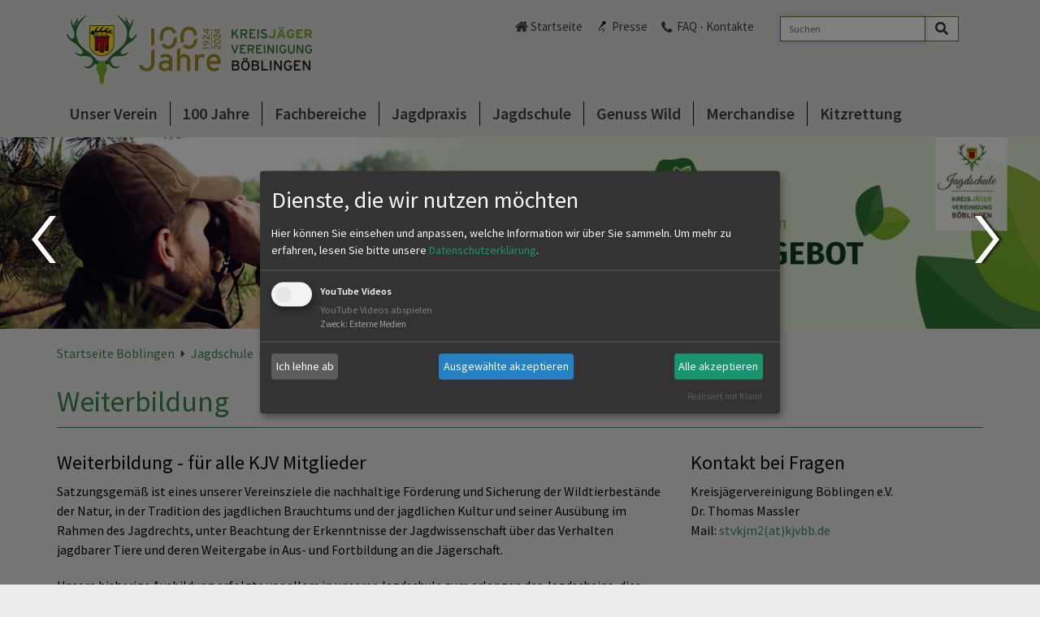

--- FILE ---
content_type: text/html; charset=utf-8
request_url: https://www.jaeger-boeblingen.de/jagdschule/weiterbildung/
body_size: 7761
content:
<!DOCTYPE html>
<html lang="de">
<head>

<meta charset="utf-8">
<!-- 
	This website is powered by TYPO3 - inspiring people to share!
	TYPO3 is a free open source Content Management Framework initially created by Kasper Skaarhoj and licensed under GNU/GPL.
	TYPO3 is copyright 1998-2026 of Kasper Skaarhoj. Extensions are copyright of their respective owners.
	Information and contribution at https://typo3.org/
-->


<link rel="icon" href="/fileadmin/Medien/LJV/0_Direktupload/Favicons/Favicon_all.png" type="image/png">
<title>Jägervereinigung Böblingen: Weiterbildung</title>
<meta name="generator" content="TYPO3 CMS">
<meta name="twitter:card" content="summary">


<link rel="stylesheet" href="/_assets/45a3b791b1b55dca6b23b9c0ae35299b/Css/events2/jquery-ui.css?1764687290" media="all">
<link rel="stylesheet" href="/typo3temp/assets/compressed/merged-f60f7134f7e1bc6d6460d1392286e317-14e4bba77a18c3eb6849c7db44832d15.css?1768817387" media="all">
<link rel="stylesheet" href="/typo3temp/assets/compressed/merged-31a894251d39cd3ff10162e2e58da7fe-d2b0b3ee6ea826451db555a0604555e1.css?1768817387" media="print">



<script src="/typo3temp/assets/compressed/merged-31f1ebdd62c73f7917c23d4f0298acee-2ec7e68bdf86f22c4fc793440d854b40.js?1768817387"></script>


<meta name="viewport" content="width=device-width, initial-scale=1">
  <meta name="format-detection" content="telephone=no">
<link rel="canonical" href="https://www.jaeger-boeblingen.de/jagdschule/weiterbildung"/>
</head>
<body class="green_layout kjv">
<div id="mainnav">
    <div class="container">
        <div>
			<a href="/" target="_self" class="logo">
    <img class="img-responsive" src="/_assets/45a3b791b1b55dca6b23b9c0ae35299b/Images/vereinigungen/boebligen/boeblingen_100Jahre_500x100.png" width="500" height="100" alt>
</a>

			<div class="hidden-lg clicknav"><span class="glyphicon glyphicon-align-justify"></span></div>
        </div>
        <div id="metanav" class="pull-right">
<div class="tx_solr container">
	<div class="row">
		<div class="col-md-12">
			
	
    <div class="tx-solr-search-form">
        <form method="get" id="tx-solr-search-form-pi-results" action="/suche" data-suggest="/suche?type=7384" data-suggest-header="Top Treffer" accept-charset="utf-8">
            <div class="input-group">
                

                
                <label class="vhidden" for="searchbox-sword">Suche</label>
                <input type="text" id="searchbox-sword" placeholder="Suchen" class="tx-solr-q js-solr-q tx-solr-suggest tx-solr-suggest-focus form-control" name="tx_solr[q]" value>
                <span class="input-group-btn">
                    <button aria-label="Search" class="btn btn-default search-submit" type="submit" name value>
                        <i class="fa fa-lg fa-search" aria-hidden="true"></i>
                    </button>
                </span>
            </div>
        </form>
    </div>


		</div>
	</div>
</div><div class="metanav_left"><span class="home"><a href="/" target="_self">Startseite</a></span><span class="press"><a href="/presse" target="_self">Presse</a></span><span class="contact"><a href="/faq-kontakte" target="_self">FAQ - Kontakte</a></span></div></div>
        <ul class="nav megamenu visible-lg"><li class="first"><a href="/unser-verein" target="_self">Unser Verein</a><div><div><div class="ym-gbox"><a href="/unser-verein/vorstandschaft-obleute" target="_self" class="redirect-link">Vorstandschaft &amp; Obleute</a><a href="/unser-verein/vorstandschaft-obleute" target="_self"><div class="naviImage"><img src="/fileadmin/_processed_/b/6/csm_KIS_KJV_02_640a9150f8.jpg" width="310" height="190" alt></div><div class="naviDescription">Die Vorstandschaft und Obleute stellen sich vor.</div></a></div></div><div><div class="ym-gbox"><a href="/unser-verein/regionales-und-aktuelles" target="_self" class="redirect-link">Regionales und Aktuelles</a><a href="/unser-verein/regionales-und-aktuelles" target="_self"><div class="naviImage"><img src="/fileadmin/_processed_/b/b/csm_Deich_390-240_3f5e9936c8.png" width="310" height="190" alt></div><div class="naviDescription">Aktuelles aus der KJV und Umgebung. Wichtiges für die Vereinsmitglieder!</div></a></div></div><div><div class="ym-gbox"><a href="/unser-verein/pressemeldungen" target="_self" class="redirect-link">Pressemeldungen</a><a href="/unser-verein/pressemeldungen" target="_self"><div class="naviDescription"></div></a></div></div><div><div class="ym-gbox"><a href="/unser-verein/termine-der-kjv-bb-u-des-ljv" target="_self" class="redirect-link">Termine der KJV BB u. des LJV</a><a href="/unser-verein/termine-der-kjv-bb-u-des-ljv" target="_self"><div class="naviImage"><img src="/fileadmin/_processed_/9/7/csm_Datum_ad0b4ccd3a.jpg" width="310" height="190" alt="was wann wo"></div><div class="naviDescription">Events -Veranstaltungen rund ums Jagen</div></a><ul class="item-lvl3"><li><a href="/unser-verein/termine-der-kjv-bb-u-des-ljv/termine-der-kjv-boeblingen-ev" target="_self">Termine der KJV Böblingen e.V.</a></li><li><a href="https://www.landesjagdverband.de/unser-verband/termine" target="_blank">Termine des LJV</a></li></ul></div></div><div><div class="ym-gbox"><a href="/unser-verein/jaegerpost" target="_self" class="redirect-link">JägerPost</a><a href="/unser-verein/jaegerpost" target="_self"><div class="naviImage"><img src="/fileadmin/_processed_/b/b/csm_Deich_390-240_3f5e9936c8.png" width="310" height="190" alt></div><div class="naviDescription">Aktuelles aus der KJV und Umgebung. Wichtiges für die Vereinsmitglieder!</div></a><ul class="item-lvl3"><li><a href="/unser-verein/jaegerpost/jaegerpost-ausgaben" target="_self">JägerPost - Ausgaben</a></li><li><a href="/unser-verein/jaegerpost/jaegerpost-mediadaten" target="_self">JägerPost - Mediadaten</a></li></ul></div></div><div><div class="ym-gbox"><a href="/unser-verein/mitglied-werden-in-der-kjv-bb" target="_self" class="redirect-link">Mitglied werden in der KJV BB</a><a href="/unser-verein/mitglied-werden-in-der-kjv-bb" target="_self"><div class="naviDescription">Provitieren Sie von den Vorteilen einer guten Organisation</div></a></div></div></div></li><li><a href="/100-jahre" target="_self">100 Jahre</a></li><li><a href="/fachbereiche" target="_self">Fachbereiche</a><div><div><div class="ym-gbox"><a href="/fachbereiche/hegeringe" target="_self" class="redirect-link">Hegeringe</a><a href="/fachbereiche/hegeringe" target="_self"><div class="naviImage"><img src="/fileadmin/_processed_/7/8/csm_Bussard.1_284f13e95e.jpg" width="310" height="190" alt></div><div class="naviDescription">Ansprechpartner, Termine, Ereignisse</div></a><ul class="item-lvl3"><li><a href="/fachbereiche/hegeringe/hr-1-boeblingen" target="_self">HR 1 Böblingen</a></li><li><a href="/fachbereiche/hegeringe/hr-2-sindelfingen" target="_self">HR 2 Sindelfingen</a></li><li><a href="/fachbereiche/hegeringe/hr-3-herrenberg" target="_self">HR 3 Herrenberg</a></li><li><a href="/fachbereiche/hegeringe/hr-4-schoenbuchlichtung" target="_self">HR 4 Schönbuchlichtung</a></li><li><a href="/fachbereiche/hegeringe/hr-5-oberes-gaeu" target="_self">HR 5 Oberes Gäu</a></li></ul></div></div><div><div class="ym-gbox"><a href="/fachbereiche/schiesswesen" target="_self" class="redirect-link">Schießwesen</a><a href="/fachbereiche/schiesswesen" target="_self"><div class="naviDescription">Alles rund ums jagdliche Schießen</div></a></div></div><div><div class="ym-gbox"><a href="/fachbereiche/hundewesen" target="_self" class="redirect-link">Hundewesen</a><a href="/fachbereiche/hundewesen" target="_self"><div class="naviDescription">Unsere Hundegruppe-Ausbildung-Ereignisse-Termine</div></a><ul class="item-lvl3"><li><a href="/fachbereiche/hundewesen/hundeausbildung" target="_self">Hundeausbildung</a></li><li><a href="/fachbereiche/hundewesen/nachsuchegespanne" target="_self">Nachsuchegespanne LKR Böblingen</a></li><li><a href="/fachbereiche/hundewesen/galerie" target="_self">Galerie</a></li></ul></div></div><div><div class="ym-gbox"><a href="/fachbereiche/lernort-natur-jugendarbeit" target="_self" class="redirect-link">Lernort Natur - Jugendarbeit</a><a href="/fachbereiche/lernort-natur-jugendarbeit" target="_self"><div class="naviDescription">Beim Jäger lernen, wie die Natur funktioniert.</div></a><ul class="item-lvl3"><li><a href="/fachbereiche/lernort-natur-jugendarbeit/lernortnatur-im-einsatz" target="_self">LernortNatur - Im Einsatz</a></li></ul></div></div><div><div class="ym-gbox"><a href="/fachbereiche/jagdhornblaeser" target="_self" class="redirect-link">Jagdhornbläser</a><a href="/fachbereiche/jagdhornblaeser" target="_self"><div class="naviDescription">Unsere Bläsergruppen: Ansprechpartner, Termine, Ereignisse</div></a><ul class="item-lvl3"><li><a href="/fachbereiche/jagdhornblaeser/jagdhornblaeser-auftritte" target="_self">Jagdhornbläser - Auftritte</a></li></ul></div></div><div><div class="ym-gbox"><a href="/fachbereiche/junge-jaeger" target="_self" class="redirect-link">Junge Jäger</a><a href="/fachbereiche/junge-jaeger" target="_self"><div class="naviDescription">Keine Lust, immer der Jüngste am Stammtisch zu sein? Dann bist du hier richtig.</div></a></div></div></div></li><li><a href="/jagdpraxis" target="_self">Jagdpraxis</a><div><div><div class="ym-gbox"><a href="/jagdpraxis/wildtierportal" target="_self" class="redirect-link">Wildtierportal</a><a href="/jagdpraxis/wildtierportal" target="_self"><div class="naviDescription"></div></a><ul class="item-lvl3"><li><a href="/jagdpraxis/wildtierportal/wildtierportal-aktuelles" target="_self">Wildtierportal - Aktuelles</a></li></ul></div></div><div><div class="ym-gbox"><a href="/jagdpraxis/hegegemeinschaften" target="_self" class="redirect-link">Hegegemeinschaften</a><a href="/jagdpraxis/hegegemeinschaften" target="_self"><div class="naviDescription"></div></a></div></div><div><div class="ym-gbox"><a href="/jagdpraxis/nachsuchegespanne" target="_self" class="redirect-link">Nachsuchegespanne LKR Böblingen</a><a href="/jagdpraxis/nachsuchegespanne" target="_self"><div class="naviDescription"></div></a></div></div><div><div class="ym-gbox"><a href="/jagdpraxis/trichinenproben" target="_self" class="redirect-link">Trichinenproben</a><a href="/jagdpraxis/trichinenproben" target="_self"><div class="naviDescription"></div></a></div></div><div><div class="ym-gbox"><a href="/jagdpraxis/verwahrstellen" target="_self" class="redirect-link">Verwahrstellen</a><a href="/jagdpraxis/verwahrstellen" target="_self"><div class="naviDescription"></div></a></div></div><div><div class="ym-gbox"><a href="/jagdpraxis/wildschaden" target="_self" class="redirect-link">Wildschaden</a><a href="/jagdpraxis/wildschaden" target="_self"><div class="naviDescription"></div></a></div></div><div><div class="ym-gbox"><a href="/jagdpraxis/asp" target="_self" class="redirect-link">ASP</a><a href="/jagdpraxis/asp" target="_self"><div class="naviDescription"></div></a></div></div><div><div class="ym-gbox"><a href="/jagdpraxis/wolfssichtungen" target="_self" class="redirect-link">Wolfssichtungen</a><a href="/jagdpraxis/wolfssichtungen" target="_self"><div class="naviDescription"></div></a></div></div></div></li><li><a href="/jagdschule" target="_self">Jagdschule</a><div><div><div class="ym-gbox"><a href="/jagdschule/ausbildung" target="_self" class="redirect-link">Ausbildung</a><a href="/jagdschule/ausbildung" target="_self"><div class="naviDescription"></div></a></div></div><div><div class="ym-gbox"><a href="/jagdschule/ausbildungsteam" target="_self" class="redirect-link">Ausbildungsteam</a><a href="/jagdschule/ausbildungsteam" target="_self"><div class="naviDescription"></div></a></div></div><div><div class="ym-gbox"><a href="/jagdschule/infos-und-formulare" target="_self" class="redirect-link">Infos und Formulare</a><a href="/jagdschule/infos-und-formulare" target="_self"><div class="naviDescription"></div></a></div></div><div><div class="ym-gbox"><a href="/jagdschule/vorherige-kurse" target="_self" class="redirect-link">Vorherige Kurse</a><a href="/jagdschule/vorherige-kurse" target="_self"><div class="naviDescription"></div></a></div></div><div><div class="ym-gbox"><a href="/jagdschule/weiterbildung" target="_self" class="redirect-link">Weiterbildung</a><a href="/jagdschule/weiterbildung" target="_self"><div class="naviDescription"></div></a></div></div></div></li><li><a href="/genuss-wild" target="_self">Genuss Wild</a><div><div><div class="ym-gbox"><a href="/genuss-wild/wildprodukte-aus-dem-landkreis-boeblingen" target="_self" class="redirect-link">Wildprodukte aus dem Landkreis Böblingen</a><a href="/genuss-wild/wildprodukte-aus-dem-landkreis-boeblingen" target="_self"><div class="naviDescription"></div></a><ul class="item-lvl3"><li><a href="/genuss-wild/wildprodukte-aus-dem-landkreis-boeblingen/presseberichte" target="_self">Presseberichte</a></li></ul></div></div><div><div class="ym-gbox"><a href="/genuss-wild/rund-ums-wildbret" target="_self" class="redirect-link">Rund ums Wildbret</a><a href="/genuss-wild/rund-ums-wildbret" target="_self"><div class="naviDescription">Wild - von Natur aus fit</div></a></div></div><div><div class="ym-gbox"><a href="/genuss-wild/wild-aus-der-region" target="_self" class="redirect-link">Wild aus der Region</a><a href="/genuss-wild/wild-aus-der-region" target="_self"><div class="naviDescription">zum nachlesen: Wild aus der Region in Gastronomie und Fachhandel</div></a></div></div><div><div class="ym-gbox"><a href="/genuss-wild/rezepte" target="_self" class="redirect-link">Rezepte</a><a href="/genuss-wild/rezepte" target="_self"><div class="naviDescription"></div></a></div></div><div><div class="ym-gbox"><a href="/genuss-wild/vermarktung" target="_self" class="redirect-link">Vermarktung</a><a href="/genuss-wild/vermarktung" target="_self"><div class="naviDescription">Frisches Wildbret und Wildprodukte direkt vom Erzeuger</div></a></div></div></div></li><li><a href="/merchandise" target="_self">Merchandise</a><div><div><div class="ym-gbox"><a href="/merchandise/100-jahre-jubilaeumsedition" target="_self" class="redirect-link">100 Jahre Jubiläumsedition</a><a href="/merchandise/100-jahre-jubilaeumsedition" target="_self"><div class="naviDescription"></div></a></div></div><div><div class="ym-gbox"><a href="/merchandise/fuer-die-jaegerin" target="_self" class="redirect-link">Für die Jägerin</a><a href="/merchandise/fuer-die-jaegerin" target="_self"><div class="naviDescription"></div></a></div></div><div><div class="ym-gbox"><a href="/merchandise/fuer-den-jaeger" target="_self" class="redirect-link">Für den Jäger</a><a href="/merchandise/fuer-den-jaeger" target="_self"><div class="naviDescription"></div></a></div></div><div><div class="ym-gbox"><a href="/merchandise/fuer-hut-brust-und-auto" target="_self" class="redirect-link">Für Hut, Brust und Auto</a><a href="/merchandise/fuer-hut-brust-und-auto" target="_self"><div class="naviDescription"></div></a></div></div></div></li><li class="last"><a href="/kitzrettung" target="_self">Kitzrettung</a><div><div><div class="ym-gbox"><a href="/kitzrettung/galerie" target="_self" class="redirect-link">Galerie</a><a href="/kitzrettung/galerie" target="_self"><div class="naviDescription">Bilder und Videos aus den Hundekursen</div></a></div></div><div><div class="ym-gbox"><a href="/kitzrettung/berichte/presse" target="_self" class="redirect-link">Berichte/Presse</a><a href="/kitzrettung/berichte/presse" target="_self"><div class="naviDescription">Bilder und Videos aus den Hundekursen</div></a></div></div></div></li></ul>
    </div>
    <ul class="nav nav-pills nav-stacked hidden-lg"><li class="first menulink hasSub"><a href="/unser-verein" target="_self">Unser Verein</a><ul class="sublinks"><li class="sublink" id="menu291"><a href="/unser-verein/vorstandschaft-obleute" target="_self">Vorstandschaft &amp; Obleute</a></li><li class="sublink" id="menu529"><a href="/unser-verein/regionales-und-aktuelles" target="_self">Regionales und Aktuelles</a></li><li class="sublink" id="menu9330"><a href="/unser-verein/pressemeldungen" target="_self">Pressemeldungen</a></li><li class="sublink" id="menu286"><a href="/unser-verein/termine-der-kjv-bb-u-des-ljv" target="_self">Termine der KJV BB u. des LJV</a><ul class="subsublink"><li class="sublink" id="menu287"><a href="/unser-verein/termine-der-kjv-bb-u-des-ljv/termine-der-kjv-boeblingen-ev" target="_self">Termine der KJV Böblingen e.V.</a></li><li class="sublink" id="menu288"><a href="https://www.landesjagdverband.de/unser-verband/termine" target="_blank">Termine des LJV</a></li></ul></li><li class="sublink" id="menu7238"><a href="/unser-verein/jaegerpost" target="_self">JägerPost</a><ul class="subsublink"><li class="sublink" id="menu7890"><a href="/unser-verein/jaegerpost/jaegerpost-ausgaben" target="_self">JägerPost - Ausgaben</a></li><li class="sublink" id="menu7893"><a href="/unser-verein/jaegerpost/jaegerpost-mediadaten" target="_self">JägerPost - Mediadaten</a></li></ul></li><li class="sublink" id="menu285"><a href="/unser-verein/mitglied-werden-in-der-kjv-bb" target="_self">Mitglied werden in der KJV BB</a></li></ul></li><li class="menulink"><a href="/100-jahre" target="_self">100 Jahre</a></li><li class="menulink hasSub"><a href="/fachbereiche" target="_self">Fachbereiche</a><ul class="sublinks"><li class="sublink" id="menu289"><a href="/fachbereiche/hegeringe" target="_self">Hegeringe</a><ul class="subsublink"><li class="sublink" id="menu3762"><a href="/fachbereiche/hegeringe/hr-1-boeblingen" target="_self">HR 1 Böblingen</a></li><li class="sublink" id="menu3764"><a href="/fachbereiche/hegeringe/hr-2-sindelfingen" target="_self">HR 2 Sindelfingen</a></li><li class="sublink" id="menu3767"><a href="/fachbereiche/hegeringe/hr-3-herrenberg" target="_self">HR 3 Herrenberg</a></li><li class="sublink" id="menu3769"><a href="/fachbereiche/hegeringe/hr-4-schoenbuchlichtung" target="_self">HR 4 Schönbuchlichtung</a></li><li class="sublink" id="menu3771"><a href="/fachbereiche/hegeringe/hr-5-oberes-gaeu" target="_self">HR 5 Oberes Gäu</a></li></ul></li><li class="sublink" id="menu271"><a href="/fachbereiche/schiesswesen" target="_self">Schießwesen</a></li><li class="sublink" id="menu269"><a href="/fachbereiche/hundewesen" target="_self">Hundewesen</a><ul class="subsublink"><li class="sublink" id="menu7574"><a href="/fachbereiche/hundewesen/hundeausbildung" target="_self">Hundeausbildung</a></li><li class="sublink" id="menu7575"><a href="/fachbereiche/hundewesen/nachsuchegespanne" target="_self">Nachsuchegespanne LKR Böblingen</a></li><li class="sublink" id="menu7899"><a href="/fachbereiche/hundewesen/galerie" target="_self">Galerie</a></li></ul></li><li class="sublink" id="menu275"><a href="/fachbereiche/lernort-natur-jugendarbeit" target="_self">Lernort Natur - Jugendarbeit</a><ul class="subsublink"><li class="sublink" id="menu8332"><a href="/fachbereiche/lernort-natur-jugendarbeit/lernortnatur-im-einsatz" target="_self">LernortNatur - Im Einsatz</a></li></ul></li><li class="sublink" id="menu273"><a href="/fachbereiche/jagdhornblaeser" target="_self">Jagdhornbläser</a><ul class="subsublink"><li class="sublink" id="menu7906"><a href="/fachbereiche/jagdhornblaeser/jagdhornblaeser-auftritte" target="_self">Jagdhornbläser - Auftritte</a></li></ul></li><li class="sublink" id="menu267"><a href="/fachbereiche/junge-jaeger" target="_self">Junge Jäger</a></li></ul></li><li class="menulink hasSub"><a href="/jagdpraxis" target="_self">Jagdpraxis</a><ul class="sublinks"><li class="sublink" id="menu8137"><a href="/jagdpraxis/wildtierportal" target="_self">Wildtierportal</a><ul class="subsublink"><li class="sublink" id="menu8353"><a href="/jagdpraxis/wildtierportal/wildtierportal-aktuelles" target="_self">Wildtierportal - Aktuelles</a></li></ul></li><li class="sublink" id="menu8138"><a href="/jagdpraxis/hegegemeinschaften" target="_self">Hegegemeinschaften</a></li><li class="sublink" id="menu8348"><a href="/jagdpraxis/nachsuchegespanne" target="_self">Nachsuchegespanne LKR Böblingen</a></li><li class="sublink" id="menu8345"><a href="/jagdpraxis/trichinenproben" target="_self">Trichinenproben</a></li><li class="sublink" id="menu8346"><a href="/jagdpraxis/verwahrstellen" target="_self">Verwahrstellen</a></li><li class="sublink" id="menu8347"><a href="/jagdpraxis/wildschaden" target="_self">Wildschaden</a></li><li class="sublink" id="menu8136"><a href="/jagdpraxis/asp" target="_self">ASP</a></li><li class="sublink" id="menu8349"><a href="/jagdpraxis/wolfssichtungen" target="_self">Wolfssichtungen</a></li></ul></li><li class="menulink hasSub active"><a href="/jagdschule" target="_self">Jagdschule</a><ul class="sublinks"><li class="sublink" id="menu7326"><a href="/jagdschule/ausbildung" target="_self">Ausbildung</a></li><li class="sublink" id="menu7328"><a href="/jagdschule/ausbildungsteam" target="_self">Ausbildungsteam</a></li><li class="sublink" id="menu7325"><a href="/jagdschule/infos-und-formulare" target="_self">Infos und Formulare</a></li><li class="sublink" id="menu7327"><a href="/jagdschule/vorherige-kurse" target="_self">Vorherige Kurse</a></li><li class="sublink active curr" id="menu8594"><a href="/jagdschule/weiterbildung" target="_self">Weiterbildung</a></li></ul></li><li class="menulink hasSub"><a href="/genuss-wild" target="_self">Genuss Wild</a><ul class="sublinks"><li class="sublink" id="menu8518"><a href="/genuss-wild/wildprodukte-aus-dem-landkreis-boeblingen" target="_self">Wildprodukte aus dem Landkreis Böblingen</a><ul class="subsublink"><li class="sublink" id="menu8521"><a href="/genuss-wild/wildprodukte-aus-dem-landkreis-boeblingen/presseberichte" target="_self">Presseberichte</a></li></ul></li><li class="sublink" id="menu281"><a href="/genuss-wild/rund-ums-wildbret" target="_self">Rund ums Wildbret</a></li><li class="sublink" id="menu278"><a href="/genuss-wild/wild-aus-der-region" target="_self">Wild aus der Region</a></li><li class="sublink" id="menu283"><a href="/genuss-wild/rezepte" target="_self">Rezepte</a></li><li class="sublink" id="menu279"><a href="/genuss-wild/vermarktung" target="_self">Vermarktung</a></li></ul></li><li class="menulink hasSub"><a href="/merchandise" target="_self">Merchandise</a><ul class="sublinks"><li class="sublink" id="menu9337"><a href="/merchandise/100-jahre-jubilaeumsedition" target="_self">100 Jahre Jubiläumsedition</a></li><li class="sublink" id="menu7600"><a href="/merchandise/fuer-die-jaegerin" target="_self">Für die Jägerin</a></li><li class="sublink" id="menu7601"><a href="/merchandise/fuer-den-jaeger" target="_self">Für den Jäger</a></li><li class="sublink" id="menu7602"><a href="/merchandise/fuer-hut-brust-und-auto" target="_self">Für Hut, Brust und Auto</a></li></ul></li><li class="menulink hasSub"><a href="/kitzrettung" target="_self">Kitzrettung</a><ul class="sublinks"><li class="sublink" id="menu7903"><a href="/kitzrettung/galerie" target="_self">Galerie</a></li><li class="sublink" id="menu7901"><a href="/kitzrettung/berichte/presse" target="_self">Berichte/Presse</a></li></ul></li></ul>
</div>
<div id="stage">
	

<div class="tx-dce-pi1">
    
        <div class="slider">
            <div class="banner">
                <ul class="bxslider">
                    
                        <li>
                            
                            
                                
                                        
                                                <img class="img-responsive" src="/fileadmin/_processed_/7/0/csm_KJV-BB_Header_Weiterbildung_Titel-2_7d81e7888c.png" width="1900" height="350" alt>
                                            
                                    
                            
                        </li>
                    
                        <li>
                            
                            
                                
                                        
                                                <a href="/buchung/16042024-vortrag-niederwild-quo-vadis" target="_self">
                                                    <img class="img-responsive" src="/fileadmin/_processed_/e/4/csm_KJV-BB_Header_Weiterbildung_Niederwild_QuoVadis_c75e6d64f0.png" width="1900" height="350" alt>
                                                </a>
                                            
                                    
                            
                        </li>
                    
                        <li>
                            
                            
                                
                                        
                                                <a href="/buchung/09032024-vortrag-exkursion-obstbaumschnittkurs" target="_self">
                                                    <img class="img-responsive" src="/fileadmin/_processed_/0/4/csm_KJV-BB_Header_Weiterbildung_Obstbaumschnitt_08100bca20.png" width="1900" height="350" alt>
                                                </a>
                                            
                                    
                            
                        </li>
                    
                        <li>
                            
                            
                                
                                        
                                                <a href="/buchung/16032024-praxis-schrotschuss-testanlage" target="_self">
                                                    <img class="img-responsive" src="/fileadmin/_processed_/7/8/csm_KJV-BB_Header_Weiterbildung_Schrotschuss-Testanlage_1f49894e81.png" width="1900" height="350" alt>
                                                </a>
                                            
                                    
                            
                        </li>
                    
                        <li>
                            
                            
                                
                                        
                                                <a href="/buchung/17032024-vortrag-praxis-reinigen-von-waffen" target="_self">
                                                    <img class="img-responsive" src="/fileadmin/_processed_/9/8/csm_KJV-BB_Header_Weiterbildung_Waffenreinigen_ac87be3f86.png" width="1900" height="350" alt>
                                                </a>
                                            
                                    
                            
                        </li>
                    
                        <li>
                            
                            
                                
                                        
                                                <a href="/buchung/23042024-exkursion-wildacker-und-niederwildbiotope" target="_self">
                                                    <img class="img-responsive" src="/fileadmin/_processed_/e/0/csm_KJV-BB_Header_Weiterbildung_Wildacker_281888ba77.png" width="1900" height="350" alt>
                                                </a>
                                            
                                    
                            
                        </li>
                    
                        <li>
                            
                            
                                
                                        
                                                <a href="/buchung/02062024-exkursion-wiesen-wasser-wald" target="_self">
                                                    <img class="img-responsive" src="/fileadmin/_processed_/e/a/csm_KJV-BB_Header_Weiterbildung_Wiesen-Wasser-Wald_9907d9b60f.png" width="1900" height="350" alt>
                                                </a>
                                            
                                    
                            
                        </li>
                    
                        <li>
                            
                            
                                
                                        
                                                <a href="/buchung/08062024-vortrag-exkursion-lernort-natur-das-reh-wie-spannend-ist-das-denn" target="_self">
                                                    <img class="img-responsive" src="/fileadmin/_processed_/2/c/csm_KJV-BB_Header_Weiterbildung_Das-Reh_454ea3dfbc.png" width="1900" height="350" alt>
                                                </a>
                                            
                                    
                            
                        </li>
                    
                </ul>
            </div>
        </div>
    
</div>


</div>
<div id="main">
	<div class="container">
		<div class="breadcrumb"><a href="/" target="_self" title="Startseite Böblingen">Startseite Böblingen</a><span class="arrow"></span><a href="/jagdschule" target="_self" title="Jagdschule">Jagdschule</a><span class="arrow"></span> <span class="active"> Weiterbildung </span></div>
		<!-- TYPO3SEARCH_begin -->
		<h1>Weiterbildung</h1>
		<div class="row linearize-level-2">
    <div class="col-xs-12 col-sm-8 pull-left ym-col1">
        
            
<div id="c20112" class="frame frame-default frame-type-textpic frame-layout-0"><header><h3 class="">
                Weiterbildung - für alle KJV Mitglieder
            </h3></header><div class="ce-textpic ce-right ce-intext"><div class="ce-bodytext"><p>Satzungsgemäß ist eines unserer Vereinsziele die nachhaltige Förderung und Sicherung der Wildtierbestände der Natur, in der Tradition des jagdlichen Brauchtums und der jagdlichen Kultur und seiner Ausübung im Rahmen des Jagdrechts, unter Beachtung der Erkenntnisse der Jagdwissenschaft über das Verhalten jagdbarer Tiere und deren Weitergabe in Aus- und Fortbildung an die Jägerschaft.&nbsp;</p><p>Unsere bisherige Ausbildung&nbsp;erfolgte vor allem in unserer Jagdschule zum erlangen des Jagdscheins, dies wurde ergänzt durch die&nbsp;einzelnen Fachbereiche wie Jungjäger-, Bläser-, Hunde- und Schießausbildung. Abgerundet&nbsp;wird dies&nbsp;nun&nbsp;durch aktuelle Vorträge,&nbsp;welche wir unter dem Dach der Jagdschule als Weiterbildung organisieren.&nbsp;</p><p>Vergangenes Jahr haben wir angefangen, das Ausbildungsangebot zu erweitern und Ihnen&nbsp;interessante Themen vorzustellen, die die unterschiedlichsten Bereiche des Jagens abdecken. Auch 2024 setzen wir dieses Konzept fort.</p><p>Damit hoffen wir Ihr Interesse an diesen Veranstaltungen zu wecken, vor allem auch deshalb, weil diese von Experten aus unserem Kreise ehrenamtlich durchgeführt werden und dieses Engagement durch rege Teilnahme gewürdigt werden sollte. In der Übersicht finden Sie nähere Informationen über Thema, Ort und Zeit. Sollten Sie Themen vermissen oder sind Sie selbst ein Experte auf einem Fachgebiet und würden Ihre Expertise gerne weitervermitteln, dann melden Sie sich einfach bei mir unter&nbsp;stvkjm2@kjvbb.de. Ich wünsche Ihnen ein erfolgreiches Jagdjahr und eine rege Teilnahme an den angebotenen Weiterbildungsveranstaltungen.</p><p>Dr. Thomas Massler</p></div></div></div>


        
            
<div id="c24878" class="frame frame-default frame-type-textpic frame-layout-0"><header><h3 class="">
                Anmeldung
            </h3></header><div class="ce-textpic ce-right ce-intext"><div class="ce-bodytext"><p>Die Anmeldung für Weiterbildungen erfolgt auf dem Mitgliederportal der KJV unter “Bevorstehende Termine”. Mitglieder können sich dort mit Ihrer registrierten E-Mail Adresse einloggen: <a href="https://kjvbb.webling.eu/portal#/" target="_blank" title="Anmeldung Weiterbildung" rel="noreferrer">https://kjvbb.webling.eu/portal#/</a></p></div></div></div>


        
            
<div id="c20255" class="frame frame-default frame-type-text frame-layout-0"><header><h2 class="">
                Weiterbildungsangebot 2025
            </h2></header></div>


        
            <div class="row linearize-level-2">
    <div class="col-xs-12 col-sm-6 pull-left ym-col1">
        
            
<div id="c22995" class="frame frame-default frame-type-text frame-layout-0"><p>Vortrag mit Dozent: Matthias Weisensee<br><strong>SICHERHEITSPAKET – WAS MÜSSEN JÄGER BEACHTEN</strong><br>Dienstag, 18. März 2025 · 19:00 bis 22:00 Uhr<br>Ausbildungsraum Mönchsbrunnen</p></div>


        
            <div class="tx-dce-pi1">
    
    <div class="ym-gbox ym-cbox teaserbox">
        <a href="https://kjvbb.webling.eu/portal#/" target="_blank" rel="noreferrer" title="Jetzt anmelden">
            
            
                <img class="img-responsive" src="/fileadmin/_processed_/2/d/csm_Marek_Jagd_c04a855e78.jpg" width="360" height="190" alt="" />
            
            <h1 class="">Jetzt anmelden &gt;&gt;</h1>
        </a>
    </div>

</div>
        
    </div>
    <div class="col-xs-12 col-sm-6 pull-right ym-col1">
        
            
<div id="c20251" class="frame frame-default frame-type-text frame-layout-0"><p>Vortrag von Dozentin: Christin Eitel<br><strong>ERSTE-HILFE-KURS AM HUND</strong><br><br>Sonntag, 30. März 2025 · 09:00 bis 13:00 Uhr<br>Ausbildungsraum Mönchsbrunnen</p></div>


        
            <div class="tx-dce-pi1">
    
    <div class="ym-gbox ym-cbox teaserbox">
        <a href="https://kjvbb.webling.eu/portal#/" target="_blank" rel="noreferrer" title="Jetzt anmelden">
            
            
                <img class="img-responsive" src="/fileadmin/_processed_/f/7/csm_Jauch_Dackel_625706ed57.jpg" width="360" height="190" alt="" />
            
            <h1 class="">Jetzt anmelden &gt;&gt;</h1>
        </a>
    </div>

</div>
        
    </div>
</div>

        
            
<div id="c23001" class="frame frame-default frame-type-div frame-layout-0"><hr class="ce-div" /></div>


        
            <div class="row linearize-level-2">
    <div class="col-xs-12 col-sm-6 pull-left ym-col1">
        
            
<div id="c20250" class="frame frame-default frame-type-text frame-layout-0"><p>Vortrag von Dozent: Andreas Heilig<br><strong>SCHULUNG GARMIN HUNDEORTUNG</strong><br><br>Dienstag, 1. April 2025 · 18:30 bis 20:00 Uhr<br>Ausbildungsraum Mönchsbrunnen</p></div>


        
            <div class="tx-dce-pi1">
    
    <div class="ym-gbox ym-cbox teaserbox">
        <a href="https://kjvbb.webling.eu/portal#/" target="_blank" rel="noreferrer" title="Jetzt anmelden">
            
            
                <img class="img-responsive" src="/fileadmin/_processed_/d/8/csm_Marek_Vorstehen_81cd1a8a6b.jpg" width="360" height="190" alt="" />
            
            <h1 class="">Jetzt anmelden &gt;&gt;</h1>
        </a>
    </div>

</div>
        
    </div>
    <div class="col-xs-12 col-sm-6 pull-right ym-col1">
        
            
<div id="c22997" class="frame frame-default frame-type-text frame-layout-0"><p>Exkursion mit Dozent: Ferdinand Mayer<br><strong>SICHERE UND LANGLEBIGE HOCHSITZE UND KANZELN</strong><br>Mittwoch, 2. April 2025 · 19:00 bis 21:00 Uhr<br>Bondorfer Wald (Bernloch)</p></div>


        
            <div class="tx-dce-pi1">
    
    <div class="ym-gbox ym-cbox teaserbox">
        <a href="https://kjvbb.webling.eu/portal#/" target="_blank" rel="noreferrer" title="Jetzt anmelden">
            
            
                <img class="img-responsive" src="/fileadmin/_processed_/7/a/csm_Jauch_Hochsitz_f846bbc379.jpg" width="360" height="190" alt="" />
            
            <h1 class="">Jetzt anmelden &gt;&gt;</h1>
        </a>
    </div>

</div>
        
    </div>
</div>

        
            
<div id="c20256" class="frame frame-default frame-type-div frame-layout-0"><hr class="ce-div" /></div>


        
            <div class="row linearize-level-2">
    <div class="col-xs-12 col-sm-6 pull-left ym-col1">
        
            
<div id="c20993" class="frame frame-default frame-type-text frame-layout-0"><p>Exkursion mit Dozent: Helmut Kayser<br><strong>WILDACKER/NIEDERWILDBIOTOP ANLEGEN UND BETREUEN</strong><br>Dienstag, 30. April 2025 · 19:00 bis 21:00 Uhr<br>Gäufelden Tailfingen</p></div>


        
            <div class="tx-dce-pi1">
    
    <div class="ym-gbox ym-cbox teaserbox">
        <a href="https://kjvbb.webling.eu/portal#/" target="_blank" rel="noreferrer" title="Jetzt anmelden">
            
            
                <img class="img-responsive" src="/fileadmin/_processed_/b/3/csm_Stokoff_Adelegg_Wiese__4__fa07fb0f48.jpg" width="360" height="190" alt="" />
            
            <h1 class="">Jetzt anmelden &gt;&gt;</h1>
        </a>
    </div>

</div>
        
    </div>
    <div class="col-xs-12 col-sm-6 pull-right ym-col1">
        
            
<div id="c20258" class="frame frame-default frame-type-text frame-layout-0"><p>Praxis mit Dozent: Heiko Eggert<br><strong>SCHROTSCHUSS TESTANLAGE</strong><br><br>Sonntag, 25. Mai 2025 · 09:00 bis 12:00 Uhr<br>Keilerstand Mönchsbrunnen</p></div>


        
            <div class="tx-dce-pi1">
    
    <div class="ym-gbox ym-cbox teaserbox">
        <a href="https://kjvbb.webling.eu/portal#/" target="_blank" rel="noreferrer" title="Jetzt anmelden">
            
            
                <img class="img-responsive" src="/fileadmin/_processed_/4/e/csm_SSTA_Claus_01_f4f0b9aa45.jpg" width="360" height="190" alt="" />
            
            <h1 class="">Jetzt anmelden &gt;&gt;</h1>
        </a>
    </div>

</div>
        
    </div>
</div>

        
            
<div id="c20999" class="frame frame-default frame-type-div frame-layout-0"><hr class="ce-div" /></div>


        
            <div class="row linearize-level-2">
    <div class="col-xs-12 col-sm-6 pull-left ym-col1">
        
            
<div id="c20248" class="frame frame-default frame-type-text frame-layout-0"><p>Vortrag und Praxis mit Dozent: Heiko Eggert<br><strong>REINIGEN VON WAFFEN</strong><br><br>Sonntag, 25. Mai 2025 · 14:00 bis 17:00 Uhr<br>Ausbildungsraum Mönchsbrunnen</p></div>


        
            <div class="tx-dce-pi1">
    
    <div class="ym-gbox ym-cbox teaserbox">
        <a href="https://kjvbb.webling.eu/portal#/" target="_blank" rel="noreferrer" title="Jetzt anmelden">
            
            
                <img class="img-responsive" src="/fileadmin/_processed_/d/8/csm_weiterbildung-kurzwaffen_0afc401036.jpg" width="360" height="190" alt="" />
            
            <h1 class="">Jetzt anmelden &gt;&gt;</h1>
        </a>
    </div>

</div>
        
    </div>
    <div class="col-xs-12 col-sm-6 pull-right ym-col1">
        
            
<div id="c20994" class="frame frame-default frame-type-text frame-layout-0"><p>Vortrag und Exkursion mit Dozent: Thomas Fritz<br><strong>LERNORT NATUR: DAS REH – WIE SPANNEND IST DAS DENN!?</strong><br>Samstag, 5. Juli 2025 · 10:00 bis 14:00 Uhr<br>Sindelfingen</p></div>


        
            <div class="tx-dce-pi1">
    
    <div class="ym-gbox ym-cbox teaserbox">
        <a href="https://kjvbb.webling.eu/portal#/" target="_blank" rel="noreferrer" title="Jetzt anmelden">
            
            
                <img class="img-responsive" src="/fileadmin/_processed_/a/6/csm_Marek_Rehwild_Rehbock_Sommer_11070fcda9.jpg" width="360" height="190" alt="" />
            
            <h1 class="">Jetzt anmelden &gt;&gt;</h1>
        </a>
    </div>

</div>
        
    </div>
</div>

        
            
<div id="c25025" class="frame frame-default frame-type-div frame-layout-0"><hr class="ce-div" /></div>


        
            <div class="row linearize-level-2">
    <div class="col-xs-12 col-sm-6 pull-left ym-col1">
        
            
<div id="c25022" class="frame frame-default frame-type-text frame-layout-0"><p>Vortrag und Praxis mit Dozenten: Michael L. &amp; Tobias K.<br><strong>KURZWAFFENKURS FÜR JÄGER – GRUNDLAGEN &amp; PRAXIS</strong><br><br>08.07. &amp; 10.07.2025, jeweils von 18:00 bis 20:00 Uhr<br>Schießstand Mönchsbrunnen</p></div>


        
            <div class="tx-dce-pi1">
    
    <div class="ym-gbox ym-cbox teaserbox">
        <a href="https://kjvbb.webling.eu/portal#/" target="_blank" rel="noreferrer" title="Jetzt anmelden">
            
            
                <img class="img-responsive" src="/fileadmin/_processed_/d/8/csm_weiterbildung-kurzwaffen_0afc401036.jpg" width="360" height="190" alt="" />
            
            <h1 class="">Jetzt anmelden &gt;&gt;</h1>
        </a>
    </div>

</div>
        
    </div>
    <div class="col-xs-12 col-sm-6 pull-right ym-col1">
        
            
<div id="c25067" class="frame frame-default frame-type-text frame-layout-0"><p>Schulung mit Dozent: Dr. Hornauer<br><strong>TRICHINENPROBEN-SCHULUNG</strong><br><br>17.07.2025, 18:00 Uhr<br>Landratsamt Böblingen<br>Gebäude A - Großer Saal<br>Parkstr. 16, 71034 Böblingen<br><br>Anmeldung bis 11.Juli 2025 bitte per Mail an: schriftfuehrer@kjvbb.de</p></div>


        
    </div>
</div>

        
    </div>
    <div class="col-xs-12 col-sm-4 pull-right ym-col1">
        
            
<div id="c20128" class="frame frame-default frame-type-text frame-layout-0"><header><h3 class="">
                Kontakt bei Fragen
            </h3></header><p>Kreisjägervereinigung Böblingen e.V.<br> Dr. Thomas Massler&nbsp;<br> Mail: <a href="#" data-mailto-token="ocknvq,uvxmlo4Bmlxdd0fg" data-mailto-vector="2" title="stvkjm2@kjvbb.de">stvkjm2(at)kjvbb.de</a></p></div>


        
    </div>
</div>

		
		<!-- TYPO3SEARCH_end -->
	</div>
</div>
<div id="footer">
	<div class="container">
    

		<div class="pull-right pull-remove-inside">
			<div class="mm-content-base"><ul class="footernav"><li><a href="/impressum" target="_self">Impressum</a></li><li><a href="/datenschutz" target="_self">Datenschutz</a></li><li><a href="/seitenuebersicht" target="_self">Seitenübersicht</a></li></ul></div>
		</div>
	</div>
</div>
<script src="/typo3temp/assets/compressed/merged-9fe7ef5ddf41fbc1f478a6a09cb1b908-25bce38ccc93dc62e25563d7fc84fd90.js?1768817400"></script>
<script src="/typo3temp/assets/compressed/merged-7065d9e49e946f44a1252327b14f3f65-adcb771280d3cc745ddf6b67b3c9e4d2.js?1768817387"></script>
<script async="async" src="/typo3temp/assets/js/59cb7c5e3fccb968fb36c2e97ef8bf95.js?1764689195"></script>


</body>
</html>

--- FILE ---
content_type: text/css; charset=utf-8
request_url: https://www.jaeger-boeblingen.de/typo3temp/assets/compressed/merged-f60f7134f7e1bc6d6460d1392286e317-14e4bba77a18c3eb6849c7db44832d15.css?1768817387
body_size: 49930
content:
.ce-align-left{text-align:left;}.ce-align-center{text-align:center;}.ce-align-right{text-align:right;}.ce-table td,.ce-table th{vertical-align:top;}.ce-textpic,.ce-image,.ce-nowrap .ce-bodytext,.ce-gallery,.ce-row,.ce-uploads li,.ce-uploads div{overflow:hidden;}.ce-left .ce-gallery,.ce-column{float:left;}.ce-center .ce-outer{position:relative;float:right;right:50%;}.ce-center .ce-inner{position:relative;float:right;right:-50%;}.ce-right .ce-gallery{float:right;}.ce-gallery figure{display:table;margin:0;}.ce-gallery figcaption{display:table-caption;caption-side:bottom;}.ce-gallery img{display:block;}.ce-gallery iframe{border-width:0;}.ce-border img,.ce-border iframe{border:2px solid #000000;padding:0px;}.ce-intext.ce-right .ce-gallery,.ce-intext.ce-left .ce-gallery,.ce-above .ce-gallery{margin-bottom:10px;}.ce-image .ce-gallery{margin-bottom:0;}.ce-intext.ce-right .ce-gallery{margin-left:10px;}.ce-intext.ce-left .ce-gallery{margin-right:10px;}.ce-below .ce-gallery{margin-top:10px;}.ce-column{margin-right:10px;}.ce-column:last-child{margin-right:0;}.ce-row{margin-bottom:10px;}.ce-row:last-child{margin-bottom:0;}.ce-above .ce-bodytext{clear:both;}.ce-intext.ce-left ol,.ce-intext.ce-left ul{padding-left:40px;overflow:auto;}.ce-headline-left{text-align:left;}.ce-headline-center{text-align:center;}.ce-headline-right{text-align:right;}.ce-uploads{margin:0;padding:0;}.ce-uploads li{list-style:none outside none;margin:1em 0;}.ce-uploads img{float:left;padding-right:1em;vertical-align:top;}.ce-uploads span{display:block;}.ce-table{width:100%;max-width:100%;}.ce-table th,.ce-table td{padding:0.5em 0.75em;vertical-align:top;}.ce-table thead th{border-bottom:2px solid #dadada;}.ce-table th,.ce-table td{border-top:1px solid #dadada;}.ce-table-striped tbody tr:nth-of-type(odd){background-color:rgba(0,0,0,.05);}.ce-table-bordered th,.ce-table-bordered td{border:1px solid #dadada;}.frame-space-before-extra-small{margin-top:1em;}.frame-space-before-small{margin-top:2em;}.frame-space-before-medium{margin-top:3em;}.frame-space-before-large{margin-top:4em;}.frame-space-before-extra-large{margin-top:5em;}.frame-space-after-extra-small{margin-bottom:1em;}.frame-space-after-small{margin-bottom:2em;}.frame-space-after-medium{margin-bottom:3em;}.frame-space-after-large{margin-bottom:4em;}.frame-space-after-extra-large{margin-bottom:5em;}.frame-ruler-before:before{content:'';display:block;border-top:1px solid rgba(0,0,0,0.25);margin-bottom:2em;}.frame-ruler-after:after{content:'';display:block;border-bottom:1px solid rgba(0,0,0,0.25);margin-top:2em;}.frame-indent{margin-left:15%;margin-right:15%;}.frame-indent-left{margin-left:33%;}.frame-indent-right{margin-right:33%;}textarea.f3-form-error{background-color:#FF9F9F;border:1px #FF0000 solid;}input.f3-form-error{background-color:#FF9F9F;border:1px #FF0000 solid;}.tx-smedia-ljv-downloadcenter table{border-collapse:separate;border-spacing:10px;}.tx-smedia-ljv-downloadcenter table th{font-weight:bold;}.tx-smedia-ljv-downloadcenter table td{vertical-align:top;}.typo3-messages .message-error{color:red;}.typo3-messages .message-ok{color:green;}textarea.f3-form-error{background-color:#FF9F9F;border:1px #FF0000 solid;}input.f3-form-error{background-color:#FF9F9F;border:1px #FF0000 solid;}.autoComplete_wrapper > ul{position:absolute;max-height:226px;overflow-y:scroll;top:100%;left:0;right:0;padding:0;margin:.5rem 0 0 0;border-radius:4px;background-color:#fff;border:1px solid rgba(33,33,33,.1);z-index:1000;outline:0}.autoComplete_wrapper > ul > li{padding:10px 20px;list-style:none;text-align:left;font-size:16px;color:#212121;transition:all .1s ease-in-out;border-radius:3px;background-color:#fff;white-space:nowrap;overflow:hidden;text-overflow:ellipsis;transition:all .2s ease}.autoComplete_wrapper > ul > li::selection{color:rgba(#fff,0);background-color:rgba(#fff,0)}.autoComplete_wrapper > ul > li:hover{cursor:pointer;background-color:rgba(123,123,123,.1)}.autoComplete_wrapper > ul > li mark{background-color:transparent;color:#ff7a7a;font-weight:700}.autoComplete_wrapper > ul > li mark::selection{color:rgba(#fff,0);background-color:rgba(#fff,0)}.autoComplete_wrapper > ul > li[aria-selected=true]{background-color:rgba(123,123,123,.1)}@media only screen and (max-width:600px){.autoComplete_wrapper > input{width:18rem}}[aria-label][role~="tooltip"]{position:relative;}[aria-label][role~="tooltip"]::before,[aria-label][role~="tooltip"]::after{transform:translate3d(0,0,0);-webkit-backface-visibility:hidden;backface-visibility:hidden;will-change:transform;opacity:0;pointer-events:none;transition:all var(--microtip-transition-duration,.18s) var(--microtip-transition-easing,ease-in-out) var(--microtip-transition-delay,0s);position:absolute;box-sizing:border-box;z-index:10;transform-origin:top;}[aria-label][role~="tooltip"]::before{background-size:100% auto !important;content:"";}[aria-label][role~="tooltip"]::after{background:rgba(17,17,17,.9);border-radius:4px;color:#ffffff;content:attr(aria-label);font-size:var(--microtip-font-size,13px);font-weight:var(--microtip-font-weight,normal);text-transform:var(--microtip-text-transform,none);padding:.5em 1em;white-space:nowrap;box-sizing:content-box;}[aria-label][role~="tooltip"]:hover::before,[aria-label][role~="tooltip"]:hover::after,[aria-label][role~="tooltip"]:focus::before,[aria-label][role~="tooltip"]:focus::after{opacity:1;pointer-events:auto;}[role~="tooltip"][data-microtip-position|="top"]::before{background:url("data:image/svg+xml;charset=utf-8,%3Csvg%20xmlns%3D%22http%3A//www.w3.org/2000/svg%22%20width%3D%2236px%22%20height%3D%2212px%22%3E%3Cpath%20fill%3D%22rgba%2817,%2017,%2017,%200.9%29%22%20transform%3D%22rotate%280%29%22%20d%3D%22M2.658,0.000%20C-13.615,0.000%2050.938,0.000%2034.662,0.000%20C28.662,0.000%2023.035,12.002%2018.660,12.002%20C14.285,12.002%208.594,0.000%202.658,0.000%20Z%22/%3E%3C/svg%3E") no-repeat;height:6px;width:18px;margin-bottom:5px;}[role~="tooltip"][data-microtip-position|="top"]::after{margin-bottom:11px;}[role~="tooltip"][data-microtip-position|="top"]::before{transform:translate3d(-50%,0,0);bottom:100%;left:50%;}[role~="tooltip"][data-microtip-position|="top"]:hover::before{transform:translate3d(-50%,-5px,0);}[role~="tooltip"][data-microtip-position|="top"]::after{transform:translate3d(-50%,0,0);bottom:100%;left:50%;}[role~="tooltip"][data-microtip-position="top"]:hover::after{transform:translate3d(-50%,-5px,0);}[role~="tooltip"][data-microtip-position="top-left"]::after{transform:translate3d(calc(-100% + 16px),0,0);bottom:100%;}[role~="tooltip"][data-microtip-position="top-left"]:hover::after{transform:translate3d(calc(-100% + 16px),-5px,0);}[role~="tooltip"][data-microtip-position="top-right"]::after{transform:translate3d(calc(0% + -16px),0,0);bottom:100%;}[role~="tooltip"][data-microtip-position="top-right"]:hover::after{transform:translate3d(calc(0% + -16px),-5px,0);}[role~="tooltip"][data-microtip-position|="bottom"]::before{background:url("data:image/svg+xml;charset=utf-8,%3Csvg%20xmlns%3D%22http%3A//www.w3.org/2000/svg%22%20width%3D%2236px%22%20height%3D%2212px%22%3E%3Cpath%20fill%3D%22rgba%2817,%2017,%2017,%200.9%29%22%20transform%3D%22rotate%28180%2018%206%29%22%20d%3D%22M2.658,0.000%20C-13.615,0.000%2050.938,0.000%2034.662,0.000%20C28.662,0.000%2023.035,12.002%2018.660,12.002%20C14.285,12.002%208.594,0.000%202.658,0.000%20Z%22/%3E%3C/svg%3E") no-repeat;height:6px;width:18px;margin-top:5px;margin-bottom:0;}[role~="tooltip"][data-microtip-position|="bottom"]::after{margin-top:11px;}[role~="tooltip"][data-microtip-position|="bottom"]::before{transform:translate3d(-50%,-10px,0);bottom:auto;left:50%;top:100%;}[role~="tooltip"][data-microtip-position|="bottom"]:hover::before{transform:translate3d(-50%,0,0);}[role~="tooltip"][data-microtip-position|="bottom"]::after{transform:translate3d(-50%,-10px,0);top:100%;left:50%;}[role~="tooltip"][data-microtip-position="bottom"]:hover::after{transform:translate3d(-50%,0,0);}[role~="tooltip"][data-microtip-position="bottom-left"]::after{transform:translate3d(calc(-100% + 16px),-10px,0);top:100%;}[role~="tooltip"][data-microtip-position="bottom-left"]:hover::after{transform:translate3d(calc(-100% + 16px),0,0);}[role~="tooltip"][data-microtip-position="bottom-right"]::after{transform:translate3d(calc(0% + -16px),-10px,0);top:100%;}[role~="tooltip"][data-microtip-position="bottom-right"]:hover::after{transform:translate3d(calc(0% + -16px),0,0);}[role~="tooltip"][data-microtip-position="left"]::before,[role~="tooltip"][data-microtip-position="left"]::after{bottom:auto;left:auto;right:100%;top:50%;transform:translate3d(10px,-50%,0);}[role~="tooltip"][data-microtip-position="left"]::before{background:url("data:image/svg+xml;charset=utf-8,%3Csvg%20xmlns%3D%22http%3A//www.w3.org/2000/svg%22%20width%3D%2212px%22%20height%3D%2236px%22%3E%3Cpath%20fill%3D%22rgba%2817,%2017,%2017,%200.9%29%22%20transform%3D%22rotate%28-90%2018%2018%29%22%20d%3D%22M2.658,0.000%20C-13.615,0.000%2050.938,0.000%2034.662,0.000%20C28.662,0.000%2023.035,12.002%2018.660,12.002%20C14.285,12.002%208.594,0.000%202.658,0.000%20Z%22/%3E%3C/svg%3E") no-repeat;height:18px;width:6px;margin-right:5px;margin-bottom:0;}[role~="tooltip"][data-microtip-position="left"]::after{margin-right:11px;}[role~="tooltip"][data-microtip-position="left"]:hover::before,[role~="tooltip"][data-microtip-position="left"]:hover::after{transform:translate3d(0,-50%,0);}[role~="tooltip"][data-microtip-position="right"]::before,[role~="tooltip"][data-microtip-position="right"]::after{bottom:auto;left:100%;top:50%;transform:translate3d(-10px,-50%,0);}[role~="tooltip"][data-microtip-position="right"]::before{background:url("data:image/svg+xml;charset=utf-8,%3Csvg%20xmlns%3D%22http%3A//www.w3.org/2000/svg%22%20width%3D%2212px%22%20height%3D%2236px%22%3E%3Cpath%20fill%3D%22rgba%2817,%2017,%2017,%200.9%29%22%20transform%3D%22rotate%2890%206%206%29%22%20d%3D%22M2.658,0.000%20C-13.615,0.000%2050.938,0.000%2034.662,0.000%20C28.662,0.000%2023.035,12.002%2018.660,12.002%20C14.285,12.002%208.594,0.000%202.658,0.000%20Z%22/%3E%3C/svg%3E") no-repeat;height:18px;width:6px;margin-bottom:0;margin-left:5px;}[role~="tooltip"][data-microtip-position="right"]::after{margin-left:11px;}[role~="tooltip"][data-microtip-position="right"]:hover::before,[role~="tooltip"][data-microtip-position="right"]:hover::after{transform:translate3d(0,-50%,0);}[role~="tooltip"][data-microtip-size="small"]::after{white-space:initial;width:80px;}[role~="tooltip"][data-microtip-size="medium"]::after{white-space:initial;width:150px;}[role~="tooltip"][data-microtip-size="large"]::after{white-space:initial;width:260px;}figure.video{display:block !important;}.news-list-view .ym-gbox.list .col-sm-5{height:100%;}#main .news-list-view .ym-gbox.list{margin:26px 0 49px 0;}@media screen and (min-width:768px){#main .news-list-view .ym-gbox.list{margin-left:121px;margin-right:94px;}}#main .news-list-view .ym-gbox.list .col-sm-5{position:relative;}#main .news-list-view .col-sm-7 div p{margin-bottom:5px;padding:0 0 15px 0;}#main .tx-smedia-ljv-news .ym-gbox.list,#main .news-list-view .ym-gbox.list,#main .tx-smedia-ljv-event .ym-gbox.list,#main .tx-smedia-ljv-downloadcenter .ym-gbox.list,#main .tx-smedia-ljv-resellerdatabase .ym-gbox.list,#main .tx-smedia-ljv-recipedatabase .ym-gbox.list{height:auto !important;}#main > div > div.row.linearize-level-2 > div.col-xs-12.col-sm-8.pull-left.ym-col1 > div.frame.frame-default.frame-type-list.frame-layout-0 > div.news > div > div > div:nth-child(1){background:#8D6333;}.top-elements{padding-bottom:5px;padding-top:5px;margin-bottom:1rem;}.news .topTeaser .row{margin:20px 0;}.news .topTeaser .row .ImgDesc .topTeaser-date{font-size:14px;margin-top:5px;display:block;}.news .topTeaser .row .ImgDesc .title{font-size:18px;}.news .topTeaser .row .ImgDesc .shorttext{font-size:15px;}.news .topTeaser .row .ImgDesc .shorttext p{margin:0;padding:0 !important;}.news .topTeaser .row .previewImg{padding:0;}@media (min-width:401px) and (max-width:767px){.news .col-sm-5.previewImg{width:33.33333333%;float:left;}.news .ImgDesc.col-sm-7{width:66.6666666%;float:left;}}.news-list-view .teaserInner p{padding:0 !important;}.news-single .article .content{font-size:18px;}.news .page-navigation > p{display:none;}.news-related{overflow-wrap:break-word;word-wrap:break-word;word-break:break-word;-webkit-hyphens:auto;-ms-hyphens:auto;-moz-hyphens:auto;hyphens:auto;}.news-related .top-elements > *{display:block;}#main .container .news-related ul{padding:15px 0 2px 0;}#main .container .news-related ul li{background:none;padding:4px 0 4px 36px;position:relative;clear:both;}#main .container .news-related ul li:has(a.pdf-link){padding:4px 0 4px 4px;}#main .container .news-related ul li img{position:absolute;left:0;top:0;width:25px;height:auto;}#main .container .news-related ul li img.pdf-preview-image{position:relative;width:100px;padding-bottom:5px;}#main .container .news-related ul li a.pdf-link{float:left;padding:5px 15px 0 0;}.tx-solr-autosuggest{border:1px solid #CCC;background:#FFF;overflow:auto;}.tx-solr-autosuggest strong{font-weight:bolder;color:#f18f0b;}.tx-solr-autosuggest .autocomplete-suggestion{padding:2px 5px;white-space:nowrap;overflow:hidden;}.tx-solr-autosuggest .autocomplete-selected{background:#F1E0B6;}.tx-solr-autosuggest .autocomplete-group{padding:10px 5px;}.tx-solr-autosuggest .autocomplete-group strong{display:block;border-bottom:1px solid #999;}*/html{font-family:sans-serif;-webkit-text-size-adjust:100%;-ms-text-size-adjust:100%}body{margin:0}article,aside,details,figcaption,figure,footer,header,hgroup,main,nav,section,summary{display:block}audio,canvas,progress,video{display:inline-block;vertical-align:baseline}audio:not([controls]){display:none;height:0}[hidden],template{display:none}a{background:0 0}a:active,a:hover{outline:0}b,strong{font-weight:700}dfn{font-style:italic}h1{margin:.67em 0}mark{color:#000;background:#ff0}sub,sup{position:relative;font-size:75%;line-height:0;vertical-align:baseline}sup{top:-.5em}sub{bottom:-.25em}img{border:0}svg:not(:root){overflow:hidden}hr{height:0;-webkit-box-sizing:content-box;-moz-box-sizing:content-box;box-sizing:content-box}pre{overflow:auto}code,kbd,pre,samp{font-size:1em}button{overflow:visible}button,select{text-transform:none}button,html input[type=button],input[type=reset],input[type=submit]{-webkit-appearance:button;cursor:pointer}button[disabled],html input[disabled]{cursor:default}button::-moz-focus-inner,input::-moz-focus-inner{padding:0;border:0}input[type=checkbox],input[type=radio]{-webkit-box-sizing:border-box;-moz-box-sizing:border-box;box-sizing:border-box;padding:0}input[type=number]::-webkit-inner-spin-button,input[type=number]::-webkit-outer-spin-button{height:auto}input[type=search]::-webkit-search-cancel-button,input[type=search]::-webkit-search-decoration{-webkit-appearance:none}textarea{overflow:auto}optgroup{font-weight:700}table{border-spacing:0;border-collapse:collapse}td,th{padding:0}@media print{*{color:#000!important;text-shadow:none!important;background:0 0!important;-webkit-box-shadow:none!important;box-shadow:none!important}a,a:visited{text-decoration:underline}a[href]:after{content:" (" attr(href) ")"}abbr[title]:after{content:" (" attr(title) ")"}a[href^="javascript:"]:after,a[href^="#"]:after{content:""}blockquote,pre{border:1px solid #999;page-break-inside:avoid}thead{display:table-header-group}img,tr{page-break-inside:avoid}img{max-width:100%!important}h2,h3,p{orphans:3;widows:3}h2,h3{page-break-after:avoid}select{background:#fff!important}.navbar{display:none}.table td,.table th{background-color:#fff!important}.btn>.caret,.dropup>.btn>.caret{border-top-color:#000!important}.label{border:1px solid #000}.table{border-collapse:collapse!important}.table-bordered td,.table-bordered th{border:1px solid #ddd!important}}@font-face{font-family:'Glyphicons Halflings';src:url('../../../_assets/45a3b791b1b55dca6b23b9c0ae35299b/Fonts/glyphicons-halflings-regular.eot');src:url('../../../_assets/45a3b791b1b55dca6b23b9c0ae35299b/Fonts/glyphicons-halflings-regular.eot?#iefix') format('embedded-opentype'),url('../../../_assets/45a3b791b1b55dca6b23b9c0ae35299b/Fonts/glyphicons-halflings-regular.woff') format('woff'),url('../../../_assets/45a3b791b1b55dca6b23b9c0ae35299b/Fonts/glyphicons-halflings-regular.ttf') format('truetype'),url('../../../_assets/45a3b791b1b55dca6b23b9c0ae35299b/Fonts/glyphicons-halflings-regular.svg#glyphicons_halflingsregular') format('svg')}.glyphicon{position:relative;top:1px;display:inline-block;font-family:'Glyphicons Halflings';font-style:normal;font-weight:400;line-height:1;-webkit-font-smoothing:antialiased;-moz-osx-font-smoothing:grayscale}.glyphicon-asterisk:before{content:"\2a"}.glyphicon-plus:before{content:"\2b"}.glyphicon-euro:before{content:"\20ac"}.glyphicon-minus:before{content:"\2212"}.glyphicon-cloud:before{content:"\2601"}.glyphicon-envelope:before{content:"\2709"}.glyphicon-pencil:before{content:"\270f"}.glyphicon-glass:before{content:"\e001"}.glyphicon-music:before{content:"\e002"}.glyphicon-search:before{content:"\e003"}.glyphicon-heart:before{content:"\e005"}.glyphicon-star:before{content:"\e006"}.glyphicon-star-empty:before{content:"\e007"}.glyphicon-user:before{content:"\e008"}.glyphicon-film:before{content:"\e009"}.glyphicon-th-large:before{content:"\e010"}.glyphicon-th:before{content:"\e011"}.glyphicon-th-list:before{content:"\e012"}.glyphicon-ok:before{content:"\e013"}.glyphicon-remove:before{content:"\e014"}.glyphicon-zoom-in:before{content:"\e015"}.glyphicon-zoom-out:before{content:"\e016"}.glyphicon-off:before{content:"\e017"}.glyphicon-signal:before{content:"\e018"}.glyphicon-cog:before{content:"\e019"}.glyphicon-trash:before{content:"\e020"}.glyphicon-home:before{content:"\e021"}.glyphicon-file:before{content:"\e022"}.glyphicon-time:before{content:"\e023"}.glyphicon-road:before{content:"\e024"}.glyphicon-download-alt:before{content:"\e025"}.glyphicon-download:before{content:"\e026"}.glyphicon-upload:before{content:"\e027"}.glyphicon-inbox:before{content:"\e028"}.glyphicon-play-circle:before{content:"\e029"}.glyphicon-repeat:before{content:"\e030"}.glyphicon-refresh:before{content:"\e031"}.glyphicon-list-alt:before{content:"\e032"}.glyphicon-lock:before{content:"\e033"}.glyphicon-flag:before{content:"\e034"}.glyphicon-headphones:before{content:"\e035"}.glyphicon-volume-off:before{content:"\e036"}.glyphicon-volume-down:before{content:"\e037"}.glyphicon-volume-up:before{content:"\e038"}.glyphicon-qrcode:before{content:"\e039"}.glyphicon-barcode:before{content:"\e040"}.glyphicon-tag:before{content:"\e041"}.glyphicon-tags:before{content:"\e042"}.glyphicon-book:before{content:"\e043"}.glyphicon-bookmark:before{content:"\e044"}.glyphicon-print:before{content:"\e045"}.glyphicon-camera:before{content:"\e046"}.glyphicon-font:before{content:"\e047"}.glyphicon-bold:before{content:"\e048"}.glyphicon-italic:before{content:"\e049"}.glyphicon-text-height:before{content:"\e050"}.glyphicon-text-width:before{content:"\e051"}.glyphicon-align-left:before{content:"\e052"}.glyphicon-align-center:before{content:"\e053"}.glyphicon-align-right:before{content:"\e054"}.glyphicon-align-justify:before{content:"\e055"}.glyphicon-list:before{content:"\e056"}.glyphicon-indent-left:before{content:"\e057"}.glyphicon-indent-right:before{content:"\e058"}.glyphicon-facetime-video:before{content:"\e059"}.glyphicon-picture:before{content:"\e060"}.glyphicon-map-marker:before{content:"\e062"}.glyphicon-adjust:before{content:"\e063"}.glyphicon-tint:before{content:"\e064"}.glyphicon-edit:before{content:"\e065"}.glyphicon-share:before{content:"\e066"}.glyphicon-check:before{content:"\e067"}.glyphicon-move:before{content:"\e068"}.glyphicon-step-backward:before{content:"\e069"}.glyphicon-fast-backward:before{content:"\e070"}.glyphicon-backward:before{content:"\e071"}.glyphicon-play:before{content:"\e072"}.glyphicon-pause:before{content:"\e073"}.glyphicon-stop:before{content:"\e074"}.glyphicon-forward:before{content:"\e075"}.glyphicon-fast-forward:before{content:"\e076"}.glyphicon-step-forward:before{content:"\e077"}.glyphicon-eject:before{content:"\e078"}.glyphicon-chevron-left:before{content:"\e079"}.glyphicon-chevron-right:before{content:"\e080"}.glyphicon-plus-sign:before{content:"\e081"}.glyphicon-minus-sign:before{content:"\e082"}.glyphicon-remove-sign:before{content:"\e083"}.glyphicon-ok-sign:before{content:"\e084"}.glyphicon-question-sign:before{content:"\e085"}.glyphicon-info-sign:before{content:"\e086"}.glyphicon-screenshot:before{content:"\e087"}.glyphicon-remove-circle:before{content:"\e088"}.glyphicon-ok-circle:before{content:"\e089"}.glyphicon-ban-circle:before{content:"\e090"}.glyphicon-arrow-left:before{content:"\e091"}.glyphicon-arrow-right:before{content:"\e092"}.glyphicon-arrow-up:before{content:"\e093"}.glyphicon-arrow-down:before{content:"\e094"}.glyphicon-share-alt:before{content:"\e095"}.glyphicon-resize-full:before{content:"\e096"}.glyphicon-resize-small:before{content:"\e097"}.glyphicon-exclamation-sign:before{content:"\e101"}.glyphicon-gift:before{content:"\e102"}.glyphicon-leaf:before{content:"\e103"}.glyphicon-fire:before{content:"\e104"}.glyphicon-eye-open:before{content:"\e105"}.glyphicon-eye-close:before{content:"\e106"}.glyphicon-warning-sign:before{content:"\e107"}.glyphicon-plane:before{content:"\e108"}.glyphicon-calendar:before{content:"\e109"}.glyphicon-random:before{content:"\e110"}.glyphicon-comment:before{content:"\e111"}.glyphicon-magnet:before{content:"\e112"}.glyphicon-chevron-up:before{content:"\e113"}.glyphicon-chevron-down:before{content:"\e114"}.glyphicon-retweet:before{content:"\e115"}.glyphicon-shopping-cart:before{content:"\e116"}.glyphicon-folder-close:before{content:"\e117"}.glyphicon-folder-open:before{content:"\e118"}.glyphicon-resize-vertical:before{content:"\e119"}.glyphicon-resize-horizontal:before{content:"\e120"}.glyphicon-hdd:before{content:"\e121"}.glyphicon-bullhorn:before{content:"\e122"}.glyphicon-bell:before{content:"\e123"}.glyphicon-certificate:before{content:"\e124"}.glyphicon-thumbs-up:before{content:"\e125"}.glyphicon-thumbs-down:before{content:"\e126"}.glyphicon-hand-right:before{content:"\e127"}.glyphicon-hand-left:before{content:"\e128"}.glyphicon-hand-up:before{content:"\e129"}.glyphicon-hand-down:before{content:"\e130"}.glyphicon-circle-arrow-right:before{content:"\e131"}.glyphicon-circle-arrow-left:before{content:"\e132"}.glyphicon-circle-arrow-up:before{content:"\e133"}.glyphicon-circle-arrow-down:before{content:"\e134"}.glyphicon-globe:before{content:"\e135"}.glyphicon-wrench:before{content:"\e136"}.glyphicon-tasks:before{content:"\e137"}.glyphicon-filter:before{content:"\e138"}.glyphicon-briefcase:before{content:"\e139"}.glyphicon-fullscreen:before{content:"\e140"}.glyphicon-dashboard:before{content:"\e141"}.glyphicon-paperclip:before{content:"\e142"}.glyphicon-heart-empty:before{content:"\e143"}.glyphicon-link:before{content:"\e144"}.glyphicon-phone:before{content:"\e145"}.glyphicon-pushpin:before{content:"\e146"}.glyphicon-usd:before{content:"\e148"}.glyphicon-gbp:before{content:"\e149"}.glyphicon-sort:before{content:"\e150"}.glyphicon-sort-by-alphabet:before{content:"\e151"}.glyphicon-sort-by-alphabet-alt:before{content:"\e152"}.glyphicon-sort-by-order:before{content:"\e153"}.glyphicon-sort-by-order-alt:before{content:"\e154"}.glyphicon-sort-by-attributes:before{content:"\e155"}.glyphicon-sort-by-attributes-alt:before{content:"\e156"}.glyphicon-unchecked:before{content:"\e157"}.glyphicon-expand:before{content:"\e158"}.glyphicon-collapse-down:before{content:"\e159"}.glyphicon-collapse-up:before{content:"\e160"}.glyphicon-log-in:before{content:"\e161"}.glyphicon-flash:before{content:"\e162"}.glyphicon-log-out:before{content:"\e163"}.glyphicon-new-window:before{content:"\e164"}.glyphicon-record:before{content:"\e165"}.glyphicon-save:before{content:"\e166"}.glyphicon-open:before{content:"\e167"}.glyphicon-saved:before{content:"\e168"}.glyphicon-import:before{content:"\e169"}.glyphicon-export:before{content:"\e170"}.glyphicon-send:before{content:"\e171"}.glyphicon-floppy-disk:before{content:"\e172"}.glyphicon-floppy-saved:before{content:"\e173"}.glyphicon-floppy-remove:before{content:"\e174"}.glyphicon-floppy-save:before{content:"\e175"}.glyphicon-floppy-open:before{content:"\e176"}.glyphicon-credit-card:before{content:"\e177"}.glyphicon-transfer:before{content:"\e178"}.glyphicon-cutlery:before{content:"\e179"}.glyphicon-header:before{content:"\e180"}.glyphicon-compressed:before{content:"\e181"}.glyphicon-earphone:before{content:"\e182"}.glyphicon-phone-alt:before{content:"\e183"}.glyphicon-tower:before{content:"\e184"}.glyphicon-stats:before{content:"\e185"}.glyphicon-sd-video:before{content:"\e186"}.glyphicon-hd-video:before{content:"\e187"}.glyphicon-subtitles:before{content:"\e188"}.glyphicon-sound-stereo:before{content:"\e189"}.glyphicon-sound-dolby:before{content:"\e190"}.glyphicon-sound-5-1:before{content:"\e191"}.glyphicon-sound-6-1:before{content:"\e192"}.glyphicon-sound-7-1:before{content:"\e193"}.glyphicon-copyright-mark:before{content:"\e194"}.glyphicon-registration-mark:before{content:"\e195"}.glyphicon-cloud-download:before{content:"\e197"}.glyphicon-cloud-upload:before{content:"\e198"}.glyphicon-tree-conifer:before{content:"\e199"}.glyphicon-tree-deciduous:before{content:"\e200"}*,:after,:before{-webkit-box-sizing:border-box;-moz-box-sizing:border-box;box-sizing:border-box}html{font-size:10px;-webkit-tap-highlight-color:transparent}body{font-family:"Helvetica Neue",Helvetica,Arial,sans-serif;font-size:14px;line-height:1.42857143;color:#333;background-color:#fff}a{color:#428bca;text-decoration:none}a:focus,a:hover{color:#2a6496;text-decoration:underline}a:focus{outline:dotted thin;outline:-webkit-focus-ring-color auto 5px;outline-offset:-2px}figure{margin:0}img{vertical-align:middle}.carousel-inner>.item>a>img,.carousel-inner>.item>img,.img-responsive,.thumbnail a>img,.thumbnail>img{display:block;max-width:100%;height:auto}.img-rounded{border-radius:6px}.img-thumbnail{display:inline-block;max-width:100%;height:auto;padding:4px;line-height:1.42857143;background-color:#fff;border:1px solid #ddd;border-radius:4px;-webkit-transition:all .2s ease-in-out;-o-transition:all .2s ease-in-out;transition:all .2s ease-in-out}.img-circle{border-radius:50%}hr{margin-top:20px;margin-bottom:20px;border:0;border-top:1px solid #eee}.sr-only{position:absolute;width:1px;height:1px;padding:0;margin:-1px;overflow:hidden;clip:rect(0,0,0,0);border:0}.sr-only-focusable:active,.sr-only-focusable:focus{position:static;width:auto;height:auto;margin:0;overflow:visible;clip:auto}.h1,.h2,.h3,.h4,.h5,.h6,h1,h2,h3,h4,h5,h6{font-family:inherit;font-weight:500;line-height:1.1;color:inherit}.h1 .small,.h1 small,.h2 .small,.h2 small,.h3 .small,.h3 small,.h4 .small,.h4 small,.h5 .small,.h5 small,.h6 .small,.h6 small,h1 .small,h1 small,h2 .small,h2 small,h3 .small,h3 small,h4 .small,h4 small,h5 .small,h5 small,h6 .small,h6 small{font-weight:400;line-height:1;color:#777}.h1,.h2,.h3,h1,h2,h3{margin-top:20px;margin-bottom:10px}.h1 .small,.h1 small,.h2 .small,.h2 small,.h3 .small,.h3 small,h1 .small,h1 small,h2 .small,h2 small,h3 .small,h3 small{font-size:65%}.h4,.h5,.h6,h4,h5,h6{margin-top:10px;margin-bottom:10px}.h4 .small,.h4 small,.h5 .small,.h5 small,.h6 .small,.h6 small,h4 .small,h4 small,h5 .small,h5 small,h6 .small,h6 small{font-size:75%}.h1,h1{font-size:36px}.h2,h2{font-size:30px}.h3,h3{font-size:24px}.h4,h4{font-size:18px}.h5,h5{font-size:14px}.h6,h6{font-size:12px}p{margin:0 0 10px}.lead{margin-bottom:20px;font-size:16px;font-weight:300;line-height:1.4}@media (min-width:768px){.lead{font-size:21px}}.small,small{font-size:85%}cite{font-style:normal}.mark,mark{padding:.2em;background-color:#fcf8e3}.text-left{text-align:left}.text-right{text-align:right}.text-center{text-align:center}.text-justify{text-align:justify}.text-nowrap{white-space:nowrap}.text-lowercase{text-transform:lowercase}.text-uppercase{text-transform:uppercase}.text-capitalize{text-transform:capitalize}.text-muted{color:#777}.text-primary{color:#428bca}a.text-primary:hover{color:#3071a9}.text-success{color:#3c763d}a.text-success:hover{color:#2b542c}.text-info{color:#31708f}a.text-info:hover{color:#245269}.text-warning{color:#8a6d3b}a.text-warning:hover{color:#66512c}.text-danger{color:#a94442}a.text-danger:hover{color:#843534}.bg-primary{color:#fff;background-color:#428bca}a.bg-primary:hover{background-color:#3071a9}.bg-success{background-color:#dff0d8}a.bg-success:hover{background-color:#c1e2b3}.bg-info{background-color:#d9edf7}a.bg-info:hover{background-color:#afd9ee}.bg-warning{background-color:#fcf8e3}a.bg-warning:hover{background-color:#f7ecb5}.bg-danger{background-color:#f2dede}a.bg-danger:hover{background-color:#e4b9b9}.page-header{padding-bottom:9px;margin:40px 0 20px;border-bottom:1px solid #eee}ol,ul{margin-top:0;margin-bottom:10px}ol ol,ol ul,ul ol,ul ul{margin-bottom:0}.list-unstyled{padding-left:0;list-style:none}.list-inline{padding-left:0;margin-left:-5px;list-style:none}.list-inline>li{display:inline-block;padding-right:5px;padding-left:5px}dl{margin-top:0;margin-bottom:20px}dd,dt{line-height:1.42857143}dt{font-weight:700}dd{margin-left:0}@media (min-width:768px){.dl-horizontal dt{float:left;width:160px;overflow:hidden;clear:left;text-align:right;text-overflow:ellipsis;white-space:nowrap}.dl-horizontal dd{margin-left:180px}}abbr[data-original-title],abbr[title]{cursor:help;border-bottom:1px dotted #777}.initialism{font-size:90%;text-transform:uppercase}blockquote{padding:10px 20px;margin:0 0 20px;font-size:17.5px;border-left:5px solid #eee}blockquote ol:last-child,blockquote p:last-child,blockquote ul:last-child{margin-bottom:0}blockquote .small,blockquote footer,blockquote small{display:block;font-size:80%;line-height:1.42857143;color:#777}blockquote .small:before,blockquote footer:before,blockquote small:before{content:'\2014 \00A0'}.blockquote-reverse,blockquote.pull-right{padding-right:15px;padding-left:0;text-align:right;border-right:5px solid #eee;border-left:0}.blockquote-reverse .small:before,.blockquote-reverse footer:before,.blockquote-reverse small:before,blockquote.pull-right .small:before,blockquote.pull-right footer:before,blockquote.pull-right small:before{content:''}.blockquote-reverse .small:after,.blockquote-reverse footer:after,.blockquote-reverse small:after,blockquote.pull-right .small:after,blockquote.pull-right footer:after,blockquote.pull-right small:after{content:'\00A0 \2014'}blockquote:after,blockquote:before{content:""}address{margin-bottom:20px;font-style:normal;line-height:1.42857143}code,kbd,pre,samp{font-family:Menlo,Monaco,Consolas,"Courier New",monospace}code{padding:2px 4px;font-size:90%;color:#c7254e;background-color:#f9f2f4;border-radius:4px}kbd{padding:2px 4px;font-size:90%;color:#fff;background-color:#333;border-radius:3px;-webkit-box-shadow:inset 0 -1px 0 rgba(0,0,0,.25);box-shadow:inset 0 -1px 0 rgba(0,0,0,.25)}kbd kbd{padding:0;font-size:100%;-webkit-box-shadow:none;box-shadow:none}pre{display:block;padding:9.5px;margin:0 0 10px;font-size:13px;line-height:1.42857143;color:#333;word-break:break-all;word-wrap:break-word;background-color:#f5f5f5;border:1px solid #ccc;border-radius:4px}pre code{padding:0;font-size:inherit;color:inherit;white-space:pre-wrap;background-color:transparent;border-radius:0}.pre-scrollable{max-height:340px;overflow-y:scroll}.container,.container-fluid{padding-right:15px;padding-left:15px;margin-right:auto;margin-left:auto}@media (min-width:768px){.container{width:750px}}@media (min-width:992px){.container{width:970px}}@media (min-width:1200px){.container{width:1170px}}.row{margin-right:-15px;margin-left:-15px}.col-lg-1,.col-lg-10,.col-lg-11,.col-lg-12,.col-lg-2,.col-lg-3,.col-lg-4,.col-lg-5,.col-lg-6,.col-lg-7,.col-lg-8,.col-lg-9,.col-md-1,.col-md-10,.col-md-11,.col-md-12,.col-md-2,.col-md-3,.col-md-4,.col-md-5,.col-md-6,.col-md-7,.col-md-8,.col-md-9,.col-sm-1,.col-sm-10,.col-sm-11,.col-sm-12,.col-sm-2,.col-sm-3,.col-sm-4,.col-sm-5,.col-sm-6,.col-sm-7,.col-sm-8,.col-sm-9,.col-xs-1,.col-xs-10,.col-xs-11,.col-xs-12,.col-xs-2,.col-xs-3,.col-xs-4,.col-xs-5,.col-xs-6,.col-xs-7,.col-xs-8,.col-xs-9{position:relative;min-height:1px;padding-right:15px;padding-left:15px}.col-xs-1,.col-xs-10,.col-xs-11,.col-xs-12,.col-xs-2,.col-xs-3,.col-xs-4,.col-xs-5,.col-xs-6,.col-xs-7,.col-xs-8,.col-xs-9{float:left}.col-xs-12{width:100%}.col-xs-11{width:91.66666667%}.col-xs-10{width:83.33333333%}.col-xs-9{width:75%}.col-xs-8{width:66.66666667%}.col-xs-7{width:58.33333333%}.col-xs-6{width:50%}.col-xs-5{width:41.66666667%}.col-xs-4{width:33.33333333%}.col-xs-3{width:25%}.col-xs-2{width:16.66666667%}.col-xs-1{width:8.33333333%}.col-xs-pull-12{right:100%}.col-xs-pull-11{right:91.66666667%}.col-xs-pull-10{right:83.33333333%}.col-xs-pull-9{right:75%}.col-xs-pull-8{right:66.66666667%}.col-xs-pull-7{right:58.33333333%}.col-xs-pull-6{right:50%}.col-xs-pull-5{right:41.66666667%}.col-xs-pull-4{right:33.33333333%}.col-xs-pull-3{right:25%}.col-xs-pull-2{right:16.66666667%}.col-xs-pull-1{right:8.33333333%}.col-xs-pull-0{right:auto}.col-xs-push-12{left:100%}.col-xs-push-11{left:91.66666667%}.col-xs-push-10{left:83.33333333%}.col-xs-push-9{left:75%}.col-xs-push-8{left:66.66666667%}.col-xs-push-7{left:58.33333333%}.col-xs-push-6{left:50%}.col-xs-push-5{left:41.66666667%}.col-xs-push-4{left:33.33333333%}.col-xs-push-3{left:25%}.col-xs-push-2{left:16.66666667%}.col-xs-push-1{left:8.33333333%}.col-xs-push-0{left:auto}.col-xs-offset-12{margin-left:100%}.col-xs-offset-11{margin-left:91.66666667%}.col-xs-offset-10{margin-left:83.33333333%}.col-xs-offset-9{margin-left:75%}.col-xs-offset-8{margin-left:66.66666667%}.col-xs-offset-7{margin-left:58.33333333%}.col-xs-offset-6{margin-left:50%}.col-xs-offset-5{margin-left:41.66666667%}.col-xs-offset-4{margin-left:33.33333333%}.col-xs-offset-3{margin-left:25%}.col-xs-offset-2{margin-left:16.66666667%}.col-xs-offset-1{margin-left:8.33333333%}.col-xs-offset-0{margin-left:0}@media (min-width:768px){.col-sm-1,.col-sm-10,.col-sm-11,.col-sm-12,.col-sm-2,.col-sm-3,.col-sm-4,.col-sm-5,.col-sm-6,.col-sm-7,.col-sm-8,.col-sm-9{float:left}.col-sm-12{width:100%}.col-sm-11{width:91.66666667%}.col-sm-10{width:83.33333333%}.col-sm-9{width:75%}.col-sm-8{width:66.66666667%}.col-sm-7{width:58.33333333%}.col-sm-6{width:50%}.col-sm-5{width:41.66666667%}.col-sm-4{width:33.33333333%}.col-sm-3{width:25%}.col-sm-2{width:16.66666667%}.col-sm-1{width:8.33333333%}.col-sm-pull-12{right:100%}.col-sm-pull-11{right:91.66666667%}.col-sm-pull-10{right:83.33333333%}.col-sm-pull-9{right:75%}.col-sm-pull-8{right:66.66666667%}.col-sm-pull-7{right:58.33333333%}.col-sm-pull-6{right:50%}.col-sm-pull-5{right:41.66666667%}.col-sm-pull-4{right:33.33333333%}.col-sm-pull-3{right:25%}.col-sm-pull-2{right:16.66666667%}.col-sm-pull-1{right:8.33333333%}.col-sm-pull-0{right:auto}.col-sm-push-12{left:100%}.col-sm-push-11{left:91.66666667%}.col-sm-push-10{left:83.33333333%}.col-sm-push-9{left:75%}.col-sm-push-8{left:66.66666667%}.col-sm-push-7{left:58.33333333%}.col-sm-push-6{left:50%}.col-sm-push-5{left:41.66666667%}.col-sm-push-4{left:33.33333333%}.col-sm-push-3{left:25%}.col-sm-push-2{left:16.66666667%}.col-sm-push-1{left:8.33333333%}.col-sm-push-0{left:auto}.col-sm-offset-12{margin-left:100%}.col-sm-offset-11{margin-left:91.66666667%}.col-sm-offset-10{margin-left:83.33333333%}.col-sm-offset-9{margin-left:75%}.col-sm-offset-8{margin-left:66.66666667%}.col-sm-offset-7{margin-left:58.33333333%}.col-sm-offset-6{margin-left:50%}.col-sm-offset-5{margin-left:41.66666667%}.col-sm-offset-4{margin-left:33.33333333%}.col-sm-offset-3{margin-left:25%}.col-sm-offset-2{margin-left:16.66666667%}.col-sm-offset-1{margin-left:8.33333333%}.col-sm-offset-0{margin-left:0}}@media (min-width:992px){.col-md-1,.col-md-10,.col-md-11,.col-md-12,.col-md-2,.col-md-3,.col-md-4,.col-md-5,.col-md-6,.col-md-7,.col-md-8,.col-md-9{float:left}.col-md-12{width:100%}.col-md-11{width:91.66666667%}.col-md-10{width:83.33333333%}.col-md-9{width:75%}.col-md-8{width:66.66666667%}.col-md-7{width:58.33333333%}.col-md-6{width:50%}.col-md-5{width:41.66666667%}.col-md-4{width:33.33333333%}.col-md-3{width:25%}.col-md-2{width:16.66666667%}.col-md-1{width:8.33333333%}.col-md-pull-12{right:100%}.col-md-pull-11{right:91.66666667%}.col-md-pull-10{right:83.33333333%}.col-md-pull-9{right:75%}.col-md-pull-8{right:66.66666667%}.col-md-pull-7{right:58.33333333%}.col-md-pull-6{right:50%}.col-md-pull-5{right:41.66666667%}.col-md-pull-4{right:33.33333333%}.col-md-pull-3{right:25%}.col-md-pull-2{right:16.66666667%}.col-md-pull-1{right:8.33333333%}.col-md-pull-0{right:auto}.col-md-push-12{left:100%}.col-md-push-11{left:91.66666667%}.col-md-push-10{left:83.33333333%}.col-md-push-9{left:75%}.col-md-push-8{left:66.66666667%}.col-md-push-7{left:58.33333333%}.col-md-push-6{left:50%}.col-md-push-5{left:41.66666667%}.col-md-push-4{left:33.33333333%}.col-md-push-3{left:25%}.col-md-push-2{left:16.66666667%}.col-md-push-1{left:8.33333333%}.col-md-push-0{left:auto}.col-md-offset-12{margin-left:100%}.col-md-offset-11{margin-left:91.66666667%}.col-md-offset-10{margin-left:83.33333333%}.col-md-offset-9{margin-left:75%}.col-md-offset-8{margin-left:66.66666667%}.col-md-offset-7{margin-left:58.33333333%}.col-md-offset-6{margin-left:50%}.col-md-offset-5{margin-left:41.66666667%}.col-md-offset-4{margin-left:33.33333333%}.col-md-offset-3{margin-left:25%}.col-md-offset-2{margin-left:16.66666667%}.col-md-offset-1{margin-left:8.33333333%}.col-md-offset-0{margin-left:0}}@media (min-width:1200px){.col-lg-1,.col-lg-10,.col-lg-11,.col-lg-12,.col-lg-2,.col-lg-3,.col-lg-4,.col-lg-5,.col-lg-6,.col-lg-7,.col-lg-8,.col-lg-9{float:left}.col-lg-12{width:100%}.col-lg-11{width:91.66666667%}.col-lg-10{width:83.33333333%}.col-lg-9{width:75%}.col-lg-8{width:66.66666667%}.col-lg-7{width:58.33333333%}.col-lg-6{width:50%}.col-lg-5{width:41.66666667%}.col-lg-4{width:33.33333333%}.col-lg-3{width:25%}.col-lg-2{width:16.66666667%}.col-lg-1{width:8.33333333%}.col-lg-pull-12{right:100%}.col-lg-pull-11{right:91.66666667%}.col-lg-pull-10{right:83.33333333%}.col-lg-pull-9{right:75%}.col-lg-pull-8{right:66.66666667%}.col-lg-pull-7{right:58.33333333%}.col-lg-pull-6{right:50%}.col-lg-pull-5{right:41.66666667%}.col-lg-pull-4{right:33.33333333%}.col-lg-pull-3{right:25%}.col-lg-pull-2{right:16.66666667%}.col-lg-pull-1{right:8.33333333%}.col-lg-pull-0{right:auto}.col-lg-push-12{left:100%}.col-lg-push-11{left:91.66666667%}.col-lg-push-10{left:83.33333333%}.col-lg-push-9{left:75%}.col-lg-push-8{left:66.66666667%}.col-lg-push-7{left:58.33333333%}.col-lg-push-6{left:50%}.col-lg-push-5{left:41.66666667%}.col-lg-push-4{left:33.33333333%}.col-lg-push-3{left:25%}.col-lg-push-2{left:16.66666667%}.col-lg-push-1{left:8.33333333%}.col-lg-push-0{left:auto}.col-lg-offset-12{margin-left:100%}.col-lg-offset-11{margin-left:91.66666667%}.col-lg-offset-10{margin-left:83.33333333%}.col-lg-offset-9{margin-left:75%}.col-lg-offset-8{margin-left:66.66666667%}.col-lg-offset-7{margin-left:58.33333333%}.col-lg-offset-6{margin-left:50%}.col-lg-offset-5{margin-left:41.66666667%}.col-lg-offset-4{margin-left:33.33333333%}.col-lg-offset-3{margin-left:25%}.col-lg-offset-2{margin-left:16.66666667%}.col-lg-offset-1{margin-left:8.33333333%}.col-lg-offset-0{margin-left:0}}table{background-color:transparent}th{text-align:left}.table{width:100%;max-width:100%;margin-bottom:20px}.table>tbody>tr>td,.table>tbody>tr>th,.table>tfoot>tr>td,.table>tfoot>tr>th,.table>thead>tr>td,.table>thead>tr>th{padding:8px;line-height:1.42857143;vertical-align:top;border-top:1px solid #ddd}.table>thead>tr>th{vertical-align:bottom;border-bottom:2px solid #ddd}.table>caption+thead>tr:first-child>td,.table>caption+thead>tr:first-child>th,.table>colgroup+thead>tr:first-child>td,.table>colgroup+thead>tr:first-child>th,.table>thead:first-child>tr:first-child>td,.table>thead:first-child>tr:first-child>th{border-top:0}.table>tbody+tbody{border-top:2px solid #ddd}.table .table{background-color:#fff}.table-condensed>tbody>tr>td,.table-condensed>tbody>tr>th,.table-condensed>tfoot>tr>td,.table-condensed>tfoot>tr>th,.table-condensed>thead>tr>td,.table-condensed>thead>tr>th{padding:5px}.table-bordered,.table-bordered>tbody>tr>td,.table-bordered>tbody>tr>th,.table-bordered>tfoot>tr>td,.table-bordered>tfoot>tr>th,.table-bordered>thead>tr>td,.table-bordered>thead>tr>th{border:1px solid #ddd}.table-bordered>thead>tr>td,.table-bordered>thead>tr>th{border-bottom-width:2px}.table-striped>tbody>tr:nth-child(odd)>td,.table-striped>tbody>tr:nth-child(odd)>th{background-color:#f9f9f9}.table-hover>tbody>tr:hover>td,.table-hover>tbody>tr:hover>th{background-color:#f5f5f5}table col[class*=col-]{position:static;display:table-column;float:none}table td[class*=col-],table th[class*=col-]{position:static;display:table-cell;float:none}.table>tbody>tr.active>td,.table>tbody>tr.active>th,.table>tbody>tr>td.active,.table>tbody>tr>th.active,.table>tfoot>tr.active>td,.table>tfoot>tr.active>th,.table>tfoot>tr>td.active,.table>tfoot>tr>th.active,.table>thead>tr.active>td,.table>thead>tr.active>th,.table>thead>tr>td.active,.table>thead>tr>th.active{background-color:#f5f5f5}.table-hover>tbody>tr.active:hover>td,.table-hover>tbody>tr.active:hover>th,.table-hover>tbody>tr:hover>.active,.table-hover>tbody>tr>td.active:hover,.table-hover>tbody>tr>th.active:hover{background-color:#e8e8e8}.table>tbody>tr.success>td,.table>tbody>tr.success>th,.table>tbody>tr>td.success,.table>tbody>tr>th.success,.table>tfoot>tr.success>td,.table>tfoot>tr.success>th,.table>tfoot>tr>td.success,.table>tfoot>tr>th.success,.table>thead>tr.success>td,.table>thead>tr.success>th,.table>thead>tr>td.success,.table>thead>tr>th.success{background-color:#dff0d8}.table-hover>tbody>tr.success:hover>td,.table-hover>tbody>tr.success:hover>th,.table-hover>tbody>tr:hover>.success,.table-hover>tbody>tr>td.success:hover,.table-hover>tbody>tr>th.success:hover{background-color:#d0e9c6}.table>tbody>tr.info>td,.table>tbody>tr.info>th,.table>tbody>tr>td.info,.table>tbody>tr>th.info,.table>tfoot>tr.info>td,.table>tfoot>tr.info>th,.table>tfoot>tr>td.info,.table>tfoot>tr>th.info,.table>thead>tr.info>td,.table>thead>tr.info>th,.table>thead>tr>td.info,.table>thead>tr>th.info{background-color:#d9edf7}.table-hover>tbody>tr.info:hover>td,.table-hover>tbody>tr.info:hover>th,.table-hover>tbody>tr:hover>.info,.table-hover>tbody>tr>td.info:hover,.table-hover>tbody>tr>th.info:hover{background-color:#c4e3f3}.table>tbody>tr.warning>td,.table>tbody>tr.warning>th,.table>tbody>tr>td.warning,.table>tbody>tr>th.warning,.table>tfoot>tr.warning>td,.table>tfoot>tr.warning>th,.table>tfoot>tr>td.warning,.table>tfoot>tr>th.warning,.table>thead>tr.warning>td,.table>thead>tr.warning>th,.table>thead>tr>td.warning,.table>thead>tr>th.warning{background-color:#fcf8e3}.table-hover>tbody>tr.warning:hover>td,.table-hover>tbody>tr.warning:hover>th,.table-hover>tbody>tr:hover>.warning,.table-hover>tbody>tr>td.warning:hover,.table-hover>tbody>tr>th.warning:hover{background-color:#faf2cc}.table>tbody>tr.danger>td,.table>tbody>tr.danger>th,.table>tbody>tr>td.danger,.table>tbody>tr>th.danger,.table>tfoot>tr.danger>td,.table>tfoot>tr.danger>th,.table>tfoot>tr>td.danger,.table>tfoot>tr>th.danger,.table>thead>tr.danger>td,.table>thead>tr.danger>th,.table>thead>tr>td.danger,.table>thead>tr>th.danger{background-color:#f2dede}.table-hover>tbody>tr.danger:hover>td,.table-hover>tbody>tr.danger:hover>th,.table-hover>tbody>tr:hover>.danger,.table-hover>tbody>tr>td.danger:hover,.table-hover>tbody>tr>th.danger:hover{background-color:#ebcccc}@media screen and (max-width:767px){.table-responsive{width:100%;margin-bottom:15px;overflow-x:auto;overflow-y:hidden;-webkit-overflow-scrolling:touch;-ms-overflow-style:-ms-autohiding-scrollbar;border:1px solid #ddd}.table-responsive>.table{margin-bottom:0}.table-responsive>.table>tbody>tr>td,.table-responsive>.table>tbody>tr>th,.table-responsive>.table>tfoot>tr>td,.table-responsive>.table>tfoot>tr>th,.table-responsive>.table>thead>tr>td,.table-responsive>.table>thead>tr>th{white-space:nowrap}.table-responsive>.table-bordered{border:0}.table-responsive>.table-bordered>tbody>tr>td:first-child,.table-responsive>.table-bordered>tbody>tr>th:first-child,.table-responsive>.table-bordered>tfoot>tr>td:first-child,.table-responsive>.table-bordered>tfoot>tr>th:first-child,.table-responsive>.table-bordered>thead>tr>td:first-child,.table-responsive>.table-bordered>thead>tr>th:first-child{border-left:0}.table-responsive>.table-bordered>tbody>tr>td:last-child,.table-responsive>.table-bordered>tbody>tr>th:last-child,.table-responsive>.table-bordered>tfoot>tr>td:last-child,.table-responsive>.table-bordered>tfoot>tr>th:last-child,.table-responsive>.table-bordered>thead>tr>td:last-child,.table-responsive>.table-bordered>thead>tr>th:last-child{border-right:0}.table-responsive>.table-bordered>tbody>tr:last-child>td,.table-responsive>.table-bordered>tbody>tr:last-child>th,.table-responsive>.table-bordered>tfoot>tr:last-child>td,.table-responsive>.table-bordered>tfoot>tr:last-child>th{border-bottom:0}}fieldset{min-width:0;padding:0;margin:0;border:0}legend{display:block;width:100%;padding:0;margin-bottom:20px;font-size:21px;line-height:inherit;color:#333;border:0;border-bottom:1px solid #e5e5e5}label{display:inline-block;max-width:100%;margin-bottom:5px;font-weight:700}input[type=search]{-webkit-box-sizing:border-box;-moz-box-sizing:border-box;box-sizing:border-box}input[type=checkbox],input[type=radio]{margin:4px 0 0;line-height:normal}input[type=file]{display:block}input[type=range]{display:block;width:100%}select[multiple],select[size]{height:auto}input[type=checkbox]:focus,input[type=file]:focus,input[type=radio]:focus{outline:dotted thin;outline:-webkit-focus-ring-color auto 5px;outline-offset:-2px}output{display:block;padding-top:7px;font-size:14px;line-height:1.42857143;color:#555}.form-control{display:block;width:100%;height:34px;padding:6px 12px;font-size:14px;line-height:1.42857143;color:#555;background-color:#fff;background-image:none;border:1px solid #ccc;border-radius:4px;-webkit-box-shadow:inset 0 1px 1px rgba(0,0,0,.075);box-shadow:inset 0 1px 1px rgba(0,0,0,.075);-webkit-transition:border-color ease-in-out .15s,-webkit-box-shadow ease-in-out .15s;-o-transition:border-color ease-in-out .15s,box-shadow ease-in-out .15s;transition:border-color ease-in-out .15s,box-shadow ease-in-out .15s}.form-control:focus{border-color:#66afe9;outline:0;-webkit-box-shadow:inset 0 1px 1px rgba(0,0,0,.075),0 0 8px rgba(102,175,233,.6);box-shadow:inset 0 1px 1px rgba(0,0,0,.075),0 0 8px rgba(102,175,233,.6)}.form-control::-moz-placeholder{color:#777;opacity:1}.form-control:-ms-input-placeholder{color:#777}.form-control::-webkit-input-placeholder{color:#777}.form-control[disabled],.form-control[readonly],fieldset[disabled] .form-control{cursor:not-allowed;background-color:#eee;opacity:1}textarea.form-control{height:auto}input[type=search]{-webkit-appearance:none}input[type=date],input[type=datetime-local],input[type=month],input[type=time]{line-height:34px;line-height:1.42857143 \0}input[type=date].input-sm,input[type=datetime-local].input-sm,input[type=month].input-sm,input[type=time].input-sm{line-height:30px}input[type=date].input-lg,input[type=datetime-local].input-lg,input[type=month].input-lg,input[type=time].input-lg{line-height:46px}.form-group{margin-bottom:15px}.checkbox,.radio{position:relative;display:block;min-height:20px;margin-top:10px;margin-bottom:10px}.checkbox label,.radio label{padding-left:20px;margin-bottom:0;font-weight:400;cursor:pointer}.checkbox input[type=checkbox],.checkbox-inline input[type=checkbox],.radio input[type=radio],.radio-inline input[type=radio]{position:absolute;margin-left:-20px}.checkbox+.checkbox,.radio+.radio{margin-top:-5px}.checkbox-inline,.radio-inline{display:inline-block;padding-left:20px;margin-bottom:0;font-weight:400;vertical-align:middle;cursor:pointer}.checkbox-inline+.checkbox-inline,.radio-inline+.radio-inline{margin-top:0;margin-left:10px}.checkbox-inline.disabled,.checkbox.disabled label,.radio-inline.disabled,.radio.disabled label,fieldset[disabled] .checkbox label,fieldset[disabled] .checkbox-inline,fieldset[disabled] .radio label,fieldset[disabled] .radio-inline,fieldset[disabled] input[type=checkbox],fieldset[disabled] input[type=radio],input[type=checkbox].disabled,input[type=checkbox][disabled],input[type=radio].disabled,input[type=radio][disabled]{cursor:not-allowed}.form-control-static{padding-top:7px;padding-bottom:7px;margin-bottom:0}.form-control-static.input-lg,.form-control-static.input-sm{padding-right:0;padding-left:0}.form-horizontal .form-group-sm .form-control,.input-sm{height:30px;padding:5px 10px;font-size:12px;line-height:1.5;border-radius:3px}select.input-sm{height:30px;line-height:30px}select[multiple].input-sm,textarea.input-sm{height:auto}.form-horizontal .form-group-lg .form-control,.input-lg{height:46px;padding:10px 16px;font-size:18px;line-height:1.33;border-radius:6px}select.input-lg{height:46px;line-height:46px}select[multiple].input-lg,textarea.input-lg{height:auto}.has-feedback{position:relative}.has-feedback .form-control{padding-right:42.5px}.form-control-feedback{position:absolute;top:25px;right:0;z-index:2;display:block;width:34px;height:34px;line-height:34px;text-align:center}.input-lg+.form-control-feedback{width:46px;height:46px;line-height:46px}.input-sm+.form-control-feedback{width:30px;height:30px;line-height:30px}.has-success .checkbox,.has-success .checkbox-inline,.has-success .control-label,.has-success .help-block,.has-success .radio,.has-success .radio-inline{color:#3c763d}.has-success .form-control{border-color:#3c763d;-webkit-box-shadow:inset 0 1px 1px rgba(0,0,0,.075);box-shadow:inset 0 1px 1px rgba(0,0,0,.075)}.has-success .form-control:focus{border-color:#2b542c;-webkit-box-shadow:inset 0 1px 1px rgba(0,0,0,.075),0 0 6px #67b168;box-shadow:inset 0 1px 1px rgba(0,0,0,.075),0 0 6px #67b168}.has-success .input-group-addon{color:#3c763d;background-color:#dff0d8;border-color:#3c763d}.has-success .form-control-feedback{color:#3c763d}.has-warning .checkbox,.has-warning .checkbox-inline,.has-warning .control-label,.has-warning .help-block,.has-warning .radio,.has-warning .radio-inline{color:#8a6d3b}.has-warning .form-control{border-color:#8a6d3b;-webkit-box-shadow:inset 0 1px 1px rgba(0,0,0,.075);box-shadow:inset 0 1px 1px rgba(0,0,0,.075)}.has-warning .form-control:focus{border-color:#66512c;-webkit-box-shadow:inset 0 1px 1px rgba(0,0,0,.075),0 0 6px #c0a16b;box-shadow:inset 0 1px 1px rgba(0,0,0,.075),0 0 6px #c0a16b}.has-warning .input-group-addon{color:#8a6d3b;background-color:#fcf8e3;border-color:#8a6d3b}.has-warning .form-control-feedback{color:#8a6d3b}.has-error .checkbox,.has-error .checkbox-inline,.has-error .control-label,.has-error .help-block,.has-error .radio,.has-error .radio-inline{color:#a94442}.has-error .form-control{border-color:#a94442;-webkit-box-shadow:inset 0 1px 1px rgba(0,0,0,.075);box-shadow:inset 0 1px 1px rgba(0,0,0,.075)}.has-error .form-control:focus{border-color:#843534;-webkit-box-shadow:inset 0 1px 1px rgba(0,0,0,.075),0 0 6px #ce8483;box-shadow:inset 0 1px 1px rgba(0,0,0,.075),0 0 6px #ce8483}.has-error .input-group-addon{color:#a94442;background-color:#f2dede;border-color:#a94442}.has-error .form-control-feedback{color:#a94442}.has-feedback label.sr-only~.form-control-feedback{top:0}.help-block{display:block;margin-top:5px;margin-bottom:10px;color:#737373}@media (min-width:768px){.form-inline .form-group{display:inline-block;margin-bottom:0;vertical-align:middle}.form-inline .form-control{display:inline-block;width:auto;vertical-align:middle}.form-inline .input-group{display:inline-table;vertical-align:middle}.form-inline .input-group .form-control,.form-inline .input-group .input-group-addon,.form-inline .input-group .input-group-btn{width:auto}.form-inline .input-group>.form-control{width:100%}.form-inline .control-label{margin-bottom:0;vertical-align:middle}.form-inline .checkbox,.form-inline .radio{display:inline-block;margin-top:0;margin-bottom:0;vertical-align:middle}.form-inline .checkbox label,.form-inline .radio label{padding-left:0}.form-inline .checkbox input[type=checkbox],.form-inline .radio input[type=radio]{position:relative;margin-left:0}.form-inline .has-feedback .form-control-feedback{top:0}}.form-horizontal .checkbox,.form-horizontal .checkbox-inline,.form-horizontal .radio,.form-horizontal .radio-inline{padding-top:7px;margin-top:0;margin-bottom:0}.form-horizontal .checkbox,.form-horizontal .radio{min-height:27px}.form-horizontal .form-group{margin-right:-15px;margin-left:-15px}@media (min-width:768px){.form-horizontal .control-label{padding-top:7px;margin-bottom:0;text-align:right}}.form-horizontal .has-feedback .form-control-feedback{top:0;right:15px}@media (min-width:768px){.form-horizontal .form-group-lg .control-label{padding-top:14.3px}}@media (min-width:768px){.form-horizontal .form-group-sm .control-label{padding-top:6px}}.btn{display:inline-block;padding:6px 12px;margin-bottom:0;font-size:14px;font-weight:400;line-height:1.42857143;text-align:center;white-space:nowrap;vertical-align:middle;cursor:pointer;-webkit-user-select:none;-moz-user-select:none;-ms-user-select:none;user-select:none;background-image:none;border:1px solid transparent;border-radius:4px}.btn.active:focus,.btn:active:focus,.btn:focus{outline:dotted thin;outline:-webkit-focus-ring-color auto 5px;outline-offset:-2px}.btn:focus,.btn:hover{color:#333;text-decoration:none}.btn.active,.btn:active{background-image:none;outline:0;-webkit-box-shadow:inset 0 3px 5px rgba(0,0,0,.125);box-shadow:inset 0 3px 5px rgba(0,0,0,.125)}.btn.disabled,.btn[disabled],fieldset[disabled] .btn{pointer-events:none;cursor:not-allowed;filter:alpha(opacity=65);-webkit-box-shadow:none;box-shadow:none;opacity:.65}.btn-default{color:#333;background-color:#fff;border-color:#ccc}.btn-default.active,.btn-default:active,.btn-default:focus,.btn-default:hover,.open>.dropdown-toggle.btn-default{color:#333;background-color:#e6e6e6;border-color:#adadad}.btn-default.active,.btn-default:active,.open>.dropdown-toggle.btn-default{background-image:none}.btn-default.disabled,.btn-default.disabled.active,.btn-default.disabled:active,.btn-default.disabled:focus,.btn-default.disabled:hover,.btn-default[disabled],.btn-default[disabled].active,.btn-default[disabled]:active,.btn-default[disabled]:focus,.btn-default[disabled]:hover,fieldset[disabled] .btn-default,fieldset[disabled] .btn-default.active,fieldset[disabled] .btn-default:active,fieldset[disabled] .btn-default:focus,fieldset[disabled] .btn-default:hover{background-color:#fff;border-color:#ccc}.btn-default .badge{color:#fff;background-color:#333}.btn-primary{color:#fff;background-color:#428bca;border-color:#357ebd}.btn-primary.active,.btn-primary:active,.btn-primary:focus,.btn-primary:hover,.open>.dropdown-toggle.btn-primary{color:#fff;background-color:#3071a9;border-color:#285e8e}.btn-primary.active,.btn-primary:active,.open>.dropdown-toggle.btn-primary{background-image:none}.btn-primary.disabled,.btn-primary.disabled.active,.btn-primary.disabled:active,.btn-primary.disabled:focus,.btn-primary.disabled:hover,.btn-primary[disabled],.btn-primary[disabled].active,.btn-primary[disabled]:active,.btn-primary[disabled]:focus,.btn-primary[disabled]:hover,fieldset[disabled] .btn-primary,fieldset[disabled] .btn-primary.active,fieldset[disabled] .btn-primary:active,fieldset[disabled] .btn-primary:focus,fieldset[disabled] .btn-primary:hover{background-color:#428bca;border-color:#357ebd}.btn-primary .badge{color:#428bca;background-color:#fff}.btn-success{color:#fff;background-color:#5cb85c;border-color:#4cae4c}.btn-success.active,.btn-success:active,.btn-success:focus,.btn-success:hover,.open>.dropdown-toggle.btn-success{color:#fff;background-color:#449d44;border-color:#398439}.btn-success.active,.btn-success:active,.open>.dropdown-toggle.btn-success{background-image:none}.btn-success.disabled,.btn-success.disabled.active,.btn-success.disabled:active,.btn-success.disabled:focus,.btn-success.disabled:hover,.btn-success[disabled],.btn-success[disabled].active,.btn-success[disabled]:active,.btn-success[disabled]:focus,.btn-success[disabled]:hover,fieldset[disabled] .btn-success,fieldset[disabled] .btn-success.active,fieldset[disabled] .btn-success:active,fieldset[disabled] .btn-success:focus,fieldset[disabled] .btn-success:hover{background-color:#5cb85c;border-color:#4cae4c}.btn-success .badge{color:#5cb85c;background-color:#fff}.btn-info{color:#fff;background-color:#5bc0de;border-color:#46b8da}.btn-info.active,.btn-info:active,.btn-info:focus,.btn-info:hover,.open>.dropdown-toggle.btn-info{color:#fff;background-color:#31b0d5;border-color:#269abc}.btn-info.active,.btn-info:active,.open>.dropdown-toggle.btn-info{background-image:none}.btn-info.disabled,.btn-info.disabled.active,.btn-info.disabled:active,.btn-info.disabled:focus,.btn-info.disabled:hover,.btn-info[disabled],.btn-info[disabled].active,.btn-info[disabled]:active,.btn-info[disabled]:focus,.btn-info[disabled]:hover,fieldset[disabled] .btn-info,fieldset[disabled] .btn-info.active,fieldset[disabled] .btn-info:active,fieldset[disabled] .btn-info:focus,fieldset[disabled] .btn-info:hover{background-color:#5bc0de;border-color:#46b8da}.btn-info .badge{color:#5bc0de;background-color:#fff}.btn-warning{color:#fff;background-color:#f0ad4e;border-color:#eea236}.btn-warning.active,.btn-warning:active,.btn-warning:focus,.btn-warning:hover,.open>.dropdown-toggle.btn-warning{color:#fff;background-color:#ec971f;border-color:#d58512}.btn-warning.active,.btn-warning:active,.open>.dropdown-toggle.btn-warning{background-image:none}.btn-warning.disabled,.btn-warning.disabled.active,.btn-warning.disabled:active,.btn-warning.disabled:focus,.btn-warning.disabled:hover,.btn-warning[disabled],.btn-warning[disabled].active,.btn-warning[disabled]:active,.btn-warning[disabled]:focus,.btn-warning[disabled]:hover,fieldset[disabled] .btn-warning,fieldset[disabled] .btn-warning.active,fieldset[disabled] .btn-warning:active,fieldset[disabled] .btn-warning:focus,fieldset[disabled] .btn-warning:hover{background-color:#f0ad4e;border-color:#eea236}.btn-warning .badge{color:#f0ad4e;background-color:#fff}.btn-danger{color:#fff;background-color:#d9534f;border-color:#d43f3a}.btn-danger.active,.btn-danger:active,.btn-danger:focus,.btn-danger:hover,.open>.dropdown-toggle.btn-danger{color:#fff;background-color:#c9302c;border-color:#ac2925}.btn-danger.active,.btn-danger:active,.open>.dropdown-toggle.btn-danger{background-image:none}.btn-danger.disabled,.btn-danger.disabled.active,.btn-danger.disabled:active,.btn-danger.disabled:focus,.btn-danger.disabled:hover,.btn-danger[disabled],.btn-danger[disabled].active,.btn-danger[disabled]:active,.btn-danger[disabled]:focus,.btn-danger[disabled]:hover,fieldset[disabled] .btn-danger,fieldset[disabled] .btn-danger.active,fieldset[disabled] .btn-danger:active,fieldset[disabled] .btn-danger:focus,fieldset[disabled] .btn-danger:hover{background-color:#d9534f;border-color:#d43f3a}.btn-danger .badge{color:#d9534f;background-color:#fff}.btn-link{font-weight:400;color:#428bca;cursor:pointer;border-radius:0}.btn-link,.btn-link:active,.btn-link[disabled],fieldset[disabled] .btn-link{background-color:transparent;-webkit-box-shadow:none;box-shadow:none}.btn-link,.btn-link:active,.btn-link:focus,.btn-link:hover{border-color:transparent}.btn-link:focus,.btn-link:hover{color:#2a6496;text-decoration:underline;background-color:transparent}.btn-link[disabled]:focus,.btn-link[disabled]:hover,fieldset[disabled] .btn-link:focus,fieldset[disabled] .btn-link:hover{color:#777;text-decoration:none}.btn-group-lg>.btn,.btn-lg{padding:10px 16px;font-size:18px;line-height:1.33;border-radius:6px}.btn-group-sm>.btn,.btn-sm{padding:5px 10px;font-size:12px;line-height:1.5;border-radius:3px}.btn-group-xs>.btn,.btn-xs{padding:1px 5px;font-size:12px;line-height:1.5;border-radius:3px}.btn-block{display:block;width:100%}.btn-block+.btn-block{margin-top:5px}input[type=button].btn-block,input[type=reset].btn-block,input[type=submit].btn-block{width:100%}.fade{opacity:0;-webkit-transition:opacity .15s linear;-o-transition:opacity .15s linear;transition:opacity .15s linear}.fade.in{opacity:1}.collapse{display:none}.collapse.in{display:block}tr.collapse.in{display:table-row}tbody.collapse.in{display:table-row-group}.collapsing{position:relative;height:0;overflow:hidden;-webkit-transition:height .35s ease;-o-transition:height .35s ease;transition:height .35s ease}.caret{display:inline-block;width:0;height:0;margin-left:2px;vertical-align:middle;border-top:4px solid;border-right:4px solid transparent;border-left:4px solid transparent}.dropdown{position:relative}.dropdown-toggle:focus{outline:0}.dropdown-menu{position:absolute;top:100%;left:0;z-index:1000;display:none;float:left;min-width:160px;padding:5px 0;margin:2px 0 0;font-size:14px;text-align:left;list-style:none;background-color:#fff;-webkit-background-clip:padding-box;background-clip:padding-box;border:1px solid #ccc;border:1px solid rgba(0,0,0,.15);border-radius:4px;-webkit-box-shadow:0 6px 12px rgba(0,0,0,.175);box-shadow:0 6px 12px rgba(0,0,0,.175)}.dropdown-menu.pull-right{right:0;left:auto}.dropdown-menu .divider{height:1px;margin:9px 0;overflow:hidden;background-color:#e5e5e5}.dropdown-menu>li>a{display:block;padding:3px 20px;clear:both;font-weight:400;line-height:1.42857143;color:#333;white-space:nowrap}.dropdown-menu>li>a:focus,.dropdown-menu>li>a:hover{color:#262626;text-decoration:none;background-color:#f5f5f5}.dropdown-menu>.active>a,.dropdown-menu>.active>a:focus,.dropdown-menu>.active>a:hover{color:#fff;text-decoration:none;background-color:#428bca;outline:0}.dropdown-menu>.disabled>a,.dropdown-menu>.disabled>a:focus,.dropdown-menu>.disabled>a:hover{color:#777}.dropdown-menu>.disabled>a:focus,.dropdown-menu>.disabled>a:hover{text-decoration:none;cursor:not-allowed;background-color:transparent;background-image:none;filter:progid:DXImageTransform.Microsoft.gradient(enabled=false)}.open>.dropdown-menu{display:block}.open>a{outline:0}.dropdown-menu-right{right:0;left:auto}.dropdown-menu-left{right:auto;left:0}.dropdown-header{display:block;padding:3px 20px;font-size:12px;line-height:1.42857143;color:#777;white-space:nowrap}.dropdown-backdrop{position:fixed;top:0;right:0;bottom:0;left:0;z-index:990}.pull-right>.dropdown-menu{right:0;left:auto}.dropup .caret,.navbar-fixed-bottom .dropdown .caret{content:"";border-top:0;border-bottom:4px solid}.dropup .dropdown-menu,.navbar-fixed-bottom .dropdown .dropdown-menu{top:auto;bottom:100%;margin-bottom:1px}@media (min-width:768px){.navbar-right .dropdown-menu{right:0;left:auto}.navbar-right .dropdown-menu-left{right:auto;left:0}}.btn-group,.btn-group-vertical{position:relative;display:inline-block;vertical-align:middle}.btn-group-vertical>.btn,.btn-group>.btn{position:relative;float:left}.btn-group-vertical>.btn.active,.btn-group-vertical>.btn:active,.btn-group-vertical>.btn:focus,.btn-group-vertical>.btn:hover,.btn-group>.btn.active,.btn-group>.btn:active,.btn-group>.btn:focus,.btn-group>.btn:hover{z-index:2}.btn-group-vertical>.btn:focus,.btn-group>.btn:focus{outline:0}.btn-group .btn+.btn,.btn-group .btn+.btn-group,.btn-group .btn-group+.btn,.btn-group .btn-group+.btn-group{margin-left:-1px}.btn-toolbar{margin-left:-5px}.btn-toolbar .btn-group,.btn-toolbar .input-group{float:left}.btn-toolbar>.btn,.btn-toolbar>.btn-group,.btn-toolbar>.input-group{margin-left:5px}.btn-group>.btn:not(:first-child):not(:last-child):not(.dropdown-toggle){border-radius:0}.btn-group>.btn:first-child{margin-left:0}.btn-group>.btn:first-child:not(:last-child):not(.dropdown-toggle){border-top-right-radius:0;border-bottom-right-radius:0}.btn-group>.btn:last-child:not(:first-child),.btn-group>.dropdown-toggle:not(:first-child){border-top-left-radius:0;border-bottom-left-radius:0}.btn-group>.btn-group{float:left}.btn-group>.btn-group:not(:first-child):not(:last-child)>.btn{border-radius:0}.btn-group>.btn-group:first-child>.btn:last-child,.btn-group>.btn-group:first-child>.dropdown-toggle{border-top-right-radius:0;border-bottom-right-radius:0}.btn-group>.btn-group:last-child>.btn:first-child{border-top-left-radius:0;border-bottom-left-radius:0}.btn-group .dropdown-toggle:active,.btn-group.open .dropdown-toggle{outline:0}.btn-group>.btn+.dropdown-toggle{padding-right:8px;padding-left:8px}.btn-group>.btn-lg+.dropdown-toggle{padding-right:12px;padding-left:12px}.btn-group.open .dropdown-toggle{-webkit-box-shadow:inset 0 3px 5px rgba(0,0,0,.125);box-shadow:inset 0 3px 5px rgba(0,0,0,.125)}.btn-group.open .dropdown-toggle.btn-link{-webkit-box-shadow:none;box-shadow:none}.btn .caret{margin-left:0}.btn-lg .caret{border-width:5px 5px 0}.dropup .btn-lg .caret{border-width:0 5px 5px}.btn-group-vertical>.btn,.btn-group-vertical>.btn-group,.btn-group-vertical>.btn-group>.btn{display:block;float:none;width:100%;max-width:100%}.btn-group-vertical>.btn-group>.btn{float:none}.btn-group-vertical>.btn+.btn,.btn-group-vertical>.btn+.btn-group,.btn-group-vertical>.btn-group+.btn,.btn-group-vertical>.btn-group+.btn-group{margin-top:-1px;margin-left:0}.btn-group-vertical>.btn:not(:first-child):not(:last-child){border-radius:0}.btn-group-vertical>.btn:first-child:not(:last-child){border-top-right-radius:4px;border-bottom-right-radius:0;border-bottom-left-radius:0}.btn-group-vertical>.btn:last-child:not(:first-child){border-top-left-radius:0;border-top-right-radius:0;border-bottom-left-radius:4px}.btn-group-vertical>.btn-group:not(:first-child):not(:last-child)>.btn{border-radius:0}.btn-group-vertical>.btn-group:first-child:not(:last-child)>.btn:last-child,.btn-group-vertical>.btn-group:first-child:not(:last-child)>.dropdown-toggle{border-bottom-right-radius:0;border-bottom-left-radius:0}.btn-group-vertical>.btn-group:last-child:not(:first-child)>.btn:first-child{border-top-left-radius:0;border-top-right-radius:0}.btn-group-justified{display:table;width:100%;table-layout:fixed;border-collapse:separate}.btn-group-justified>.btn,.btn-group-justified>.btn-group{display:table-cell;float:none;width:1%}.btn-group-justified>.btn-group .btn{width:100%}.btn-group-justified>.btn-group .dropdown-menu{left:auto}[data-toggle=buttons]>.btn>input[type=checkbox],[data-toggle=buttons]>.btn>input[type=radio]{position:absolute;z-index:-1;filter:alpha(opacity=0);opacity:0}.input-group{position:relative;display:table;border-collapse:separate}.input-group[class*=col-]{float:none;padding-right:0;padding-left:0}.input-group .form-control{position:relative;z-index:2;float:left;width:100%;margin-bottom:0}.input-group-lg>.form-control,.input-group-lg>.input-group-addon,.input-group-lg>.input-group-btn>.btn{height:46px;padding:10px 16px;font-size:18px;line-height:1.33;border-radius:6px}select.input-group-lg>.form-control,select.input-group-lg>.input-group-addon,select.input-group-lg>.input-group-btn>.btn{height:46px;line-height:46px}select[multiple].input-group-lg>.form-control,select[multiple].input-group-lg>.input-group-addon,select[multiple].input-group-lg>.input-group-btn>.btn,textarea.input-group-lg>.form-control,textarea.input-group-lg>.input-group-addon,textarea.input-group-lg>.input-group-btn>.btn{height:auto}.input-group-sm>.form-control,.input-group-sm>.input-group-addon,.input-group-sm>.input-group-btn>.btn{height:30px;padding:5px 10px;font-size:12px;line-height:1.5;border-radius:3px}select.input-group-sm>.form-control,select.input-group-sm>.input-group-addon,select.input-group-sm>.input-group-btn>.btn{height:30px;line-height:30px}select[multiple].input-group-sm>.form-control,select[multiple].input-group-sm>.input-group-addon,select[multiple].input-group-sm>.input-group-btn>.btn,textarea.input-group-sm>.form-control,textarea.input-group-sm>.input-group-addon,textarea.input-group-sm>.input-group-btn>.btn{height:auto}.input-group .form-control,.input-group-addon,.input-group-btn{display:table-cell}.input-group .form-control:not(:first-child):not(:last-child),.input-group-addon:not(:first-child):not(:last-child),.input-group-btn:not(:first-child):not(:last-child){border-radius:0}.input-group-addon,.input-group-btn{width:1%;white-space:nowrap;vertical-align:middle}.input-group-addon{padding:6px 12px;font-size:14px;font-weight:400;line-height:1;color:#555;text-align:center;background-color:#eee;border:1px solid #ccc;border-radius:4px}.input-group-addon.input-sm{padding:5px 10px;font-size:12px;border-radius:3px}.input-group-addon.input-lg{padding:10px 16px;font-size:18px;border-radius:6px}.input-group-addon input[type=checkbox],.input-group-addon input[type=radio]{margin-top:0}.input-group .form-control:first-child,.input-group-addon:first-child,.input-group-btn:first-child>.btn,.input-group-btn:first-child>.btn-group>.btn,.input-group-btn:first-child>.dropdown-toggle,.input-group-btn:last-child>.btn-group:not(:last-child)>.btn,.input-group-btn:last-child>.btn:not(:last-child):not(.dropdown-toggle){border-top-right-radius:0;border-bottom-right-radius:0}.input-group-addon:first-child{border-right:0}.input-group .form-control:last-child,.input-group-addon:last-child,.input-group-btn:first-child>.btn-group:not(:first-child)>.btn,.input-group-btn:first-child>.btn:not(:first-child),.input-group-btn:last-child>.btn,.input-group-btn:last-child>.btn-group>.btn,.input-group-btn:last-child>.dropdown-toggle{border-top-left-radius:0;border-bottom-left-radius:0}.input-group-addon:last-child{border-left:0}.input-group-btn{position:relative;font-size:0;white-space:nowrap}.input-group-btn>.btn{position:relative}.input-group-btn>.btn+.btn{margin-left:-1px}.input-group-btn>.btn:active,.input-group-btn>.btn:focus,.input-group-btn>.btn:hover{z-index:2}.input-group-btn:first-child>.btn,.input-group-btn:first-child>.btn-group{margin-right:-1px}.input-group-btn:last-child>.btn,.input-group-btn:last-child>.btn-group{margin-left:-1px}.nav{padding-left:0;margin-bottom:0;list-style:none}.nav>li{position:relative;display:block}.nav>li>a{position:relative;display:block;padding:10px 15px}.nav>li>a:focus,.nav>li>a:hover{text-decoration:none;background-color:#eee}.nav>li.disabled>a{color:#777}.nav>li.disabled>a:focus,.nav>li.disabled>a:hover{color:#777;text-decoration:none;cursor:not-allowed;background-color:transparent}.nav .open>a,.nav .open>a:focus,.nav .open>a:hover{background-color:#eee;border-color:#428bca}.nav .nav-divider{height:1px;margin:9px 0;overflow:hidden;background-color:#e5e5e5}.nav>li>a>img{max-width:none}.nav-tabs{border-bottom:1px solid #ddd}.nav-tabs>li{float:left;margin-bottom:-1px}.nav-tabs>li>a{margin-right:2px;line-height:1.42857143;border:1px solid transparent;border-radius:4px 4px 0 0}.nav-tabs>li>a:hover{border-color:#eee #eee #ddd}.nav-tabs>li.active>a,.nav-tabs>li.active>a:focus,.nav-tabs>li.active>a:hover{color:#555;cursor:default;background-color:#fff;border:1px solid #ddd;border-bottom-color:transparent}.nav-tabs.nav-justified{width:100%;border-bottom:0}.nav-tabs.nav-justified>li{float:none}.nav-tabs.nav-justified>li>a{margin-bottom:5px;text-align:center}.nav-tabs.nav-justified>.dropdown .dropdown-menu{top:auto;left:auto}@media (min-width:768px){.nav-tabs.nav-justified>li{display:table-cell;width:1%}.nav-tabs.nav-justified>li>a{margin-bottom:0}}.nav-tabs.nav-justified>li>a{margin-right:0;border-radius:4px}.nav-tabs.nav-justified>.active>a,.nav-tabs.nav-justified>.active>a:focus,.nav-tabs.nav-justified>.active>a:hover{border:1px solid #ddd}@media (min-width:768px){.nav-tabs.nav-justified>li>a{border-bottom:1px solid #ddd;border-radius:4px 4px 0 0}.nav-tabs.nav-justified>.active>a,.nav-tabs.nav-justified>.active>a:focus,.nav-tabs.nav-justified>.active>a:hover{border-bottom-color:#fff}}.nav-pills>li{float:left}.nav-pills>li>a{border-radius:4px}.nav-pills>li+li{margin-left:2px}.nav-pills>li.active>a,.nav-pills>li.active>a:focus,.nav-pills>li.active>a:hover{color:#fff;background-color:#428bca}.nav-stacked>li{float:none}.nav-stacked>li+li{margin-top:2px;margin-left:0}.nav-justified{width:100%}.nav-justified>li{float:none}.nav-justified>li>a{margin-bottom:5px;text-align:center}.nav-justified>.dropdown .dropdown-menu{top:auto;left:auto}@media (min-width:768px){.nav-justified>li{display:table-cell;width:1%}.nav-justified>li>a{margin-bottom:0}}.nav-tabs-justified{border-bottom:0}.nav-tabs-justified>li>a{margin-right:0;border-radius:4px}.nav-tabs-justified>.active>a,.nav-tabs-justified>.active>a:focus,.nav-tabs-justified>.active>a:hover{border:1px solid #ddd}@media (min-width:768px){.nav-tabs-justified>li>a{border-bottom:1px solid #ddd;border-radius:4px 4px 0 0}.nav-tabs-justified>.active>a,.nav-tabs-justified>.active>a:focus,.nav-tabs-justified>.active>a:hover{border-bottom-color:#fff}}.tab-content>.tab-pane{display:none}.tab-content>.active{display:block}.nav-tabs .dropdown-menu{margin-top:-1px;border-top-left-radius:0;border-top-right-radius:0}.navbar{position:relative;min-height:50px;margin-bottom:20px;border:1px solid transparent}@media (min-width:768px){.navbar{border-radius:4px}}@media (min-width:768px){.navbar-header{float:left}}.navbar-collapse{padding-right:15px;padding-left:15px;overflow-x:visible;-webkit-overflow-scrolling:touch;border-top:1px solid transparent;-webkit-box-shadow:inset 0 1px 0 rgba(255,255,255,.1);box-shadow:inset 0 1px 0 rgba(255,255,255,.1)}.navbar-collapse.in{overflow-y:auto}@media (min-width:768px){.navbar-collapse{width:auto;border-top:0;-webkit-box-shadow:none;box-shadow:none}.navbar-collapse.collapse{display:block!important;height:auto!important;padding-bottom:0;overflow:visible!important}.navbar-collapse.in{overflow-y:visible}.navbar-fixed-bottom .navbar-collapse,.navbar-fixed-top .navbar-collapse,.navbar-static-top .navbar-collapse{padding-right:0;padding-left:0}}.navbar-fixed-bottom .navbar-collapse,.navbar-fixed-top .navbar-collapse{max-height:340px}@media (max-width:480px) and (orientation:landscape){.navbar-fixed-bottom .navbar-collapse,.navbar-fixed-top .navbar-collapse{max-height:200px}}.container-fluid>.navbar-collapse,.container-fluid>.navbar-header,.container>.navbar-collapse,.container>.navbar-header{margin-right:-15px;margin-left:-15px}@media (min-width:768px){.container-fluid>.navbar-collapse,.container-fluid>.navbar-header,.container>.navbar-collapse,.container>.navbar-header{margin-right:0;margin-left:0}}.navbar-static-top{z-index:1000;border-width:0 0 1px}@media (min-width:768px){.navbar-static-top{border-radius:0}}.navbar-fixed-bottom,.navbar-fixed-top{position:fixed;right:0;left:0;z-index:1030;-webkit-transform:translate3d(0,0,0);-o-transform:translate3d(0,0,0);transform:translate3d(0,0,0)}@media (min-width:768px){.navbar-fixed-bottom,.navbar-fixed-top{border-radius:0}}.navbar-fixed-top{top:0;border-width:0 0 1px}.navbar-fixed-bottom{bottom:0;margin-bottom:0;border-width:1px 0 0}.navbar-brand{float:left;height:50px;padding:15px;font-size:18px;line-height:20px}.navbar-brand:focus,.navbar-brand:hover{text-decoration:none}@media (min-width:768px){.navbar>.container .navbar-brand,.navbar>.container-fluid .navbar-brand{margin-left:-15px}}.navbar-toggle{position:relative;float:right;padding:9px 10px;margin-top:8px;margin-right:15px;margin-bottom:8px;background-color:transparent;background-image:none;border:1px solid transparent;border-radius:4px}.navbar-toggle:focus{outline:0}.navbar-toggle .icon-bar{display:block;width:22px;height:2px;border-radius:1px}.navbar-toggle .icon-bar+.icon-bar{margin-top:4px}@media (min-width:768px){.navbar-toggle{display:none}}.navbar-nav{margin:7.5px -15px}.navbar-nav>li>a{padding-top:10px;padding-bottom:10px;line-height:20px}@media (max-width:767px){.navbar-nav .open .dropdown-menu{position:static;float:none;width:auto;margin-top:0;background-color:transparent;border:0;-webkit-box-shadow:none;box-shadow:none}.navbar-nav .open .dropdown-menu .dropdown-header,.navbar-nav .open .dropdown-menu>li>a{padding:5px 15px 5px 25px}.navbar-nav .open .dropdown-menu>li>a{line-height:20px}.navbar-nav .open .dropdown-menu>li>a:focus,.navbar-nav .open .dropdown-menu>li>a:hover{background-image:none}}@media (min-width:768px){.navbar-nav{float:left;margin:0}.navbar-nav>li{float:left}.navbar-nav>li>a{padding-top:15px;padding-bottom:15px}.navbar-nav.navbar-right:last-child{margin-right:-15px}}@media (min-width:768px){.navbar-left{float:left!important}.navbar-right{float:right!important}}.navbar-form{padding:10px 15px;margin:8px -15px;border-top:1px solid transparent;border-bottom:1px solid transparent;-webkit-box-shadow:inset 0 1px 0 rgba(255,255,255,.1),0 1px 0 rgba(255,255,255,.1);box-shadow:inset 0 1px 0 rgba(255,255,255,.1),0 1px 0 rgba(255,255,255,.1)}@media (min-width:768px){.navbar-form .form-group{display:inline-block;margin-bottom:0;vertical-align:middle}.navbar-form .form-control{display:inline-block;width:auto;vertical-align:middle}.navbar-form .input-group{display:inline-table;vertical-align:middle}.navbar-form .input-group .form-control,.navbar-form .input-group .input-group-addon,.navbar-form .input-group .input-group-btn{width:auto}.navbar-form .input-group>.form-control{width:100%}.navbar-form .control-label{margin-bottom:0;vertical-align:middle}.navbar-form .checkbox,.navbar-form .radio{display:inline-block;margin-top:0;margin-bottom:0;vertical-align:middle}.navbar-form .checkbox label,.navbar-form .radio label{padding-left:0}.navbar-form .checkbox input[type=checkbox],.navbar-form .radio input[type=radio]{position:relative;margin-left:0}.navbar-form .has-feedback .form-control-feedback{top:0}}@media (max-width:767px){.navbar-form .form-group{margin-bottom:5px}}@media (min-width:768px){.navbar-form{width:auto;padding-top:0;padding-bottom:0;margin-right:0;margin-left:0;border:0;-webkit-box-shadow:none;box-shadow:none}.navbar-form.navbar-right:last-child{margin-right:-15px}}.navbar-nav>li>.dropdown-menu{margin-top:0;border-top-left-radius:0;border-top-right-radius:0}.navbar-fixed-bottom .navbar-nav>li>.dropdown-menu{border-bottom-right-radius:0;border-bottom-left-radius:0}.navbar-btn{margin-top:8px;margin-bottom:8px}.navbar-btn.btn-sm{margin-top:10px;margin-bottom:10px}.navbar-btn.btn-xs{margin-top:14px;margin-bottom:14px}.navbar-text{margin-top:15px;margin-bottom:15px}@media (min-width:768px){.navbar-text{float:left;margin-right:15px;margin-left:15px}.navbar-text.navbar-right:last-child{margin-right:0}}.navbar-default{background-color:#f8f8f8;border-color:#e7e7e7}.navbar-default .navbar-brand{color:#777}.navbar-default .navbar-brand:focus,.navbar-default .navbar-brand:hover{color:#5e5e5e;background-color:transparent}.navbar-default .navbar-nav>li>a,.navbar-default .navbar-text{color:#777}.navbar-default .navbar-nav>li>a:focus,.navbar-default .navbar-nav>li>a:hover{color:#333;background-color:transparent}.navbar-default .navbar-nav>.active>a,.navbar-default .navbar-nav>.active>a:focus,.navbar-default .navbar-nav>.active>a:hover{color:#555;background-color:#e7e7e7}.navbar-default .navbar-nav>.disabled>a,.navbar-default .navbar-nav>.disabled>a:focus,.navbar-default .navbar-nav>.disabled>a:hover{color:#ccc;background-color:transparent}.navbar-default .navbar-toggle{border-color:#ddd}.navbar-default .navbar-toggle:focus,.navbar-default .navbar-toggle:hover{background-color:#ddd}.navbar-default .navbar-toggle .icon-bar{background-color:#888}.navbar-default .navbar-collapse,.navbar-default .navbar-form{border-color:#e7e7e7}.navbar-default .navbar-nav>.open>a,.navbar-default .navbar-nav>.open>a:focus,.navbar-default .navbar-nav>.open>a:hover{color:#555;background-color:#e7e7e7}@media (max-width:767px){.navbar-default .navbar-nav .open .dropdown-menu>li>a{color:#777}.navbar-default .navbar-nav .open .dropdown-menu>li>a:focus,.navbar-default .navbar-nav .open .dropdown-menu>li>a:hover{color:#333;background-color:transparent}.navbar-default .navbar-nav .open .dropdown-menu>.active>a,.navbar-default .navbar-nav .open .dropdown-menu>.active>a:focus,.navbar-default .navbar-nav .open .dropdown-menu>.active>a:hover{color:#555;background-color:#e7e7e7}.navbar-default .navbar-nav .open .dropdown-menu>.disabled>a,.navbar-default .navbar-nav .open .dropdown-menu>.disabled>a:focus,.navbar-default .navbar-nav .open .dropdown-menu>.disabled>a:hover{color:#ccc;background-color:transparent}}.navbar-default .navbar-link{color:#777}.navbar-default .navbar-link:hover{color:#333}.navbar-default .btn-link{color:#777}.navbar-default .btn-link:focus,.navbar-default .btn-link:hover{color:#333}.navbar-default .btn-link[disabled]:focus,.navbar-default .btn-link[disabled]:hover,fieldset[disabled] .navbar-default .btn-link:focus,fieldset[disabled] .navbar-default .btn-link:hover{color:#ccc}.navbar-inverse{background-color:#222;border-color:#080808}.navbar-inverse .navbar-brand{color:#777}.navbar-inverse .navbar-brand:focus,.navbar-inverse .navbar-brand:hover{color:#fff;background-color:transparent}.navbar-inverse .navbar-nav>li>a,.navbar-inverse .navbar-text{color:#777}.navbar-inverse .navbar-nav>li>a:focus,.navbar-inverse .navbar-nav>li>a:hover{color:#fff;background-color:transparent}.navbar-inverse .navbar-nav>.active>a,.navbar-inverse .navbar-nav>.active>a:focus,.navbar-inverse .navbar-nav>.active>a:hover{color:#fff;background-color:#080808}.navbar-inverse .navbar-nav>.disabled>a,.navbar-inverse .navbar-nav>.disabled>a:focus,.navbar-inverse .navbar-nav>.disabled>a:hover{color:#444;background-color:transparent}.navbar-inverse .navbar-toggle{border-color:#333}.navbar-inverse .navbar-toggle:focus,.navbar-inverse .navbar-toggle:hover{background-color:#333}.navbar-inverse .navbar-toggle .icon-bar{background-color:#fff}.navbar-inverse .navbar-collapse,.navbar-inverse .navbar-form{border-color:#101010}.navbar-inverse .navbar-nav>.open>a,.navbar-inverse .navbar-nav>.open>a:focus,.navbar-inverse .navbar-nav>.open>a:hover{color:#fff;background-color:#080808}@media (max-width:767px){.navbar-inverse .navbar-nav .open .dropdown-menu>.dropdown-header{border-color:#080808}.navbar-inverse .navbar-nav .open .dropdown-menu .divider{background-color:#080808}.navbar-inverse .navbar-nav .open .dropdown-menu>li>a{color:#777}.navbar-inverse .navbar-nav .open .dropdown-menu>li>a:focus,.navbar-inverse .navbar-nav .open .dropdown-menu>li>a:hover{color:#fff;background-color:transparent}.navbar-inverse .navbar-nav .open .dropdown-menu>.active>a,.navbar-inverse .navbar-nav .open .dropdown-menu>.active>a:focus,.navbar-inverse .navbar-nav .open .dropdown-menu>.active>a:hover{color:#fff;background-color:#080808}.navbar-inverse .navbar-nav .open .dropdown-menu>.disabled>a,.navbar-inverse .navbar-nav .open .dropdown-menu>.disabled>a:focus,.navbar-inverse .navbar-nav .open .dropdown-menu>.disabled>a:hover{color:#444;background-color:transparent}}.navbar-inverse .navbar-link{color:#777}.navbar-inverse .navbar-link:hover{color:#fff}.navbar-inverse .btn-link{color:#777}.navbar-inverse .btn-link:focus,.navbar-inverse .btn-link:hover{color:#fff}.navbar-inverse .btn-link[disabled]:focus,.navbar-inverse .btn-link[disabled]:hover,fieldset[disabled] .navbar-inverse .btn-link:focus,fieldset[disabled] .navbar-inverse .btn-link:hover{color:#444}.breadcrumb{padding:8px 15px;margin-bottom:20px;list-style:none;background-color:#f5f5f5;border-radius:4px}.breadcrumb>li{display:inline-block}.breadcrumb>li+li:before{padding:0 5px;color:#ccc;content:"/\00a0"}.breadcrumb>.active{color:#777}.pagination{display:inline-block;padding-left:0;margin:20px 0;border-radius:4px}.pagination>li{display:inline}.pagination>li>a,.pagination>li>span{position:relative;float:left;padding:6px 12px;margin-left:-1px;line-height:1.42857143;color:#428bca;text-decoration:none;background-color:#fff;border:1px solid #ddd}.pagination>li:first-child>a,.pagination>li:first-child>span{margin-left:0;border-top-left-radius:4px;border-bottom-left-radius:4px}.pagination>li:last-child>a,.pagination>li:last-child>span{border-top-right-radius:4px;border-bottom-right-radius:4px}.pagination>li>a:focus,.pagination>li>a:hover,.pagination>li>span:focus,.pagination>li>span:hover{color:#2a6496;background-color:#eee;border-color:#ddd}.pagination>.active>a,.pagination>.active>a:focus,.pagination>.active>a:hover,.pagination>.active>span,.pagination>.active>span:focus,.pagination>.active>span:hover{z-index:2;color:#fff;cursor:default;background-color:#428bca;border-color:#428bca}.pagination>.disabled>a,.pagination>.disabled>a:focus,.pagination>.disabled>a:hover,.pagination>.disabled>span,.pagination>.disabled>span:focus,.pagination>.disabled>span:hover{color:#777;cursor:not-allowed;background-color:#fff;border-color:#ddd}.pagination-lg>li>a,.pagination-lg>li>span{padding:10px 16px;font-size:18px}.pagination-lg>li:first-child>a,.pagination-lg>li:first-child>span{border-top-left-radius:6px;border-bottom-left-radius:6px}.pagination-lg>li:last-child>a,.pagination-lg>li:last-child>span{border-top-right-radius:6px;border-bottom-right-radius:6px}.pagination-sm>li>a,.pagination-sm>li>span{padding:5px 10px;font-size:12px}.pagination-sm>li:first-child>a,.pagination-sm>li:first-child>span{border-top-left-radius:3px;border-bottom-left-radius:3px}.pagination-sm>li:last-child>a,.pagination-sm>li:last-child>span{border-top-right-radius:3px;border-bottom-right-radius:3px}.pager{padding-left:0;margin:20px 0;text-align:center;list-style:none}.pager li{display:inline}.pager li>a,.pager li>span{display:inline-block;padding:5px 14px;background-color:#fff;border:1px solid #ddd;border-radius:15px}.pager li>a:focus,.pager li>a:hover{text-decoration:none;background-color:#eee}.pager .next>a,.pager .next>span{float:right}.pager .previous>a,.pager .previous>span{float:left}.pager .disabled>a,.pager .disabled>a:focus,.pager .disabled>a:hover,.pager .disabled>span{color:#777;cursor:not-allowed;background-color:#fff}.label{display:inline;padding:.2em .6em .3em;font-size:75%;font-weight:700;line-height:1;color:#fff;text-align:center;white-space:nowrap;vertical-align:baseline;border-radius:.25em}a.label:focus,a.label:hover{color:#fff;text-decoration:none;cursor:pointer}.label:empty{display:none}.btn .label{position:relative;top:-1px}.label-default{background-color:#777}.label-default[href]:focus,.label-default[href]:hover{background-color:#5e5e5e}.label-primary{background-color:#428bca}.label-primary[href]:focus,.label-primary[href]:hover{background-color:#3071a9}.label-success{background-color:#5cb85c}.label-success[href]:focus,.label-success[href]:hover{background-color:#449d44}.label-info{background-color:#5bc0de}.label-info[href]:focus,.label-info[href]:hover{background-color:#31b0d5}.label-warning{background-color:#f0ad4e}.label-warning[href]:focus,.label-warning[href]:hover{background-color:#ec971f}.label-danger{background-color:#d9534f}.label-danger[href]:focus,.label-danger[href]:hover{background-color:#c9302c}.badge{display:inline-block;min-width:10px;padding:3px 7px;font-size:12px;font-weight:700;line-height:1;color:#fff;text-align:center;white-space:nowrap;vertical-align:baseline;background-color:#777;border-radius:10px}.badge:empty{display:none}.btn .badge{position:relative;top:-1px}.btn-xs .badge{top:0;padding:1px 5px}a.badge:focus,a.badge:hover{color:#fff;text-decoration:none;cursor:pointer}.nav-pills>.active>a>.badge,a.list-group-item.active>.badge{color:#428bca;background-color:#fff}.nav-pills>li>a>.badge{margin-left:3px}.jumbotron{padding:30px;margin-bottom:30px;color:inherit;background-color:#eee}.jumbotron .h1,.jumbotron h1{color:inherit}.jumbotron p{margin-bottom:15px;font-size:21px;font-weight:200}.jumbotron>hr{border-top-color:#d5d5d5}.container .jumbotron{border-radius:6px}.jumbotron .container{max-width:100%}@media screen and (min-width:768px){.jumbotron{padding-top:48px;padding-bottom:48px}.container .jumbotron{padding-right:60px;padding-left:60px}.jumbotron .h1,.jumbotron h1{font-size:63px}}.thumbnail{display:block;padding:4px;margin-bottom:20px;line-height:1.42857143;background-color:#fff;border:1px solid #ddd;border-radius:4px;-webkit-transition:all .2s ease-in-out;-o-transition:all .2s ease-in-out;transition:all .2s ease-in-out}.thumbnail a>img,.thumbnail>img{margin-right:auto;margin-left:auto}a.thumbnail.active,a.thumbnail:focus,a.thumbnail:hover{border-color:#428bca}.thumbnail .caption{padding:9px;color:#333}.alert{padding:15px;margin-bottom:20px;border:1px solid transparent;border-radius:4px}.alert h4{margin-top:0;color:inherit}.alert .alert-link{font-weight:700}.alert>p,.alert>ul{margin-bottom:0}.alert>p+p{margin-top:5px}.alert-dismissable,.alert-dismissible{padding-right:35px}.alert-dismissable .close,.alert-dismissible .close{position:relative;top:-2px;right:-21px;color:inherit}.alert-success{color:#3c763d;background-color:#dff0d8;border-color:#d6e9c6}.alert-success hr{border-top-color:#c9e2b3}.alert-success .alert-link{color:#2b542c}.alert-info{color:#31708f;background-color:#d9edf7;border-color:#bce8f1}.alert-info hr{border-top-color:#a6e1ec}.alert-info .alert-link{color:#245269}.alert-warning{color:#8a6d3b;background-color:#fcf8e3;border-color:#faebcc}.alert-warning hr{border-top-color:#f7e1b5}.alert-warning .alert-link{color:#66512c}.alert-danger{color:#a94442;background-color:#f2dede;border-color:#ebccd1}.alert-danger hr{border-top-color:#e4b9c0}.alert-danger .alert-link{color:#843534}@-webkit-keyframes progress-bar-stripes{from{background-position:40px 0}to{background-position:0 0}}@-o-keyframes progress-bar-stripes{from{background-position:40px 0}to{background-position:0 0}}@keyframes progress-bar-stripes{from{background-position:40px 0}to{background-position:0 0}}.progress{height:20px;margin-bottom:20px;overflow:hidden;background-color:#f5f5f5;border-radius:4px;-webkit-box-shadow:inset 0 1px 2px rgba(0,0,0,.1);box-shadow:inset 0 1px 2px rgba(0,0,0,.1)}.progress-bar{float:left;width:0;height:100%;font-size:12px;line-height:20px;color:#fff;text-align:center;background-color:#428bca;-webkit-box-shadow:inset 0 -1px 0 rgba(0,0,0,.15);box-shadow:inset 0 -1px 0 rgba(0,0,0,.15);-webkit-transition:width .6s ease;-o-transition:width .6s ease;transition:width .6s ease}.progress-bar-striped,.progress-striped .progress-bar{background-image:-webkit-linear-gradient(45deg,rgba(255,255,255,.15) 25%,transparent 25%,transparent 50%,rgba(255,255,255,.15) 50%,rgba(255,255,255,.15) 75%,transparent 75%,transparent);background-image:-o-linear-gradient(45deg,rgba(255,255,255,.15) 25%,transparent 25%,transparent 50%,rgba(255,255,255,.15) 50%,rgba(255,255,255,.15) 75%,transparent 75%,transparent);background-image:linear-gradient(45deg,rgba(255,255,255,.15) 25%,transparent 25%,transparent 50%,rgba(255,255,255,.15) 50%,rgba(255,255,255,.15) 75%,transparent 75%,transparent);-webkit-background-size:40px 40px;background-size:40px 40px}.progress-bar.active,.progress.active .progress-bar{-webkit-animation:progress-bar-stripes 2s linear infinite;-o-animation:progress-bar-stripes 2s linear infinite;animation:progress-bar-stripes 2s linear infinite}.progress-bar[aria-valuenow="1"],.progress-bar[aria-valuenow="2"]{min-width:30px}.progress-bar[aria-valuenow="0"]{min-width:30px;color:#777;background-color:transparent;background-image:none;-webkit-box-shadow:none;box-shadow:none}.progress-bar-success{background-color:#5cb85c}.progress-striped .progress-bar-success{background-image:-webkit-linear-gradient(45deg,rgba(255,255,255,.15) 25%,transparent 25%,transparent 50%,rgba(255,255,255,.15) 50%,rgba(255,255,255,.15) 75%,transparent 75%,transparent);background-image:-o-linear-gradient(45deg,rgba(255,255,255,.15) 25%,transparent 25%,transparent 50%,rgba(255,255,255,.15) 50%,rgba(255,255,255,.15) 75%,transparent 75%,transparent);background-image:linear-gradient(45deg,rgba(255,255,255,.15) 25%,transparent 25%,transparent 50%,rgba(255,255,255,.15) 50%,rgba(255,255,255,.15) 75%,transparent 75%,transparent)}.progress-bar-info{background-color:#5bc0de}.progress-striped .progress-bar-info{background-image:-webkit-linear-gradient(45deg,rgba(255,255,255,.15) 25%,transparent 25%,transparent 50%,rgba(255,255,255,.15) 50%,rgba(255,255,255,.15) 75%,transparent 75%,transparent);background-image:-o-linear-gradient(45deg,rgba(255,255,255,.15) 25%,transparent 25%,transparent 50%,rgba(255,255,255,.15) 50%,rgba(255,255,255,.15) 75%,transparent 75%,transparent);background-image:linear-gradient(45deg,rgba(255,255,255,.15) 25%,transparent 25%,transparent 50%,rgba(255,255,255,.15) 50%,rgba(255,255,255,.15) 75%,transparent 75%,transparent)}.progress-bar-warning{background-color:#f0ad4e}.progress-striped .progress-bar-warning{background-image:-webkit-linear-gradient(45deg,rgba(255,255,255,.15) 25%,transparent 25%,transparent 50%,rgba(255,255,255,.15) 50%,rgba(255,255,255,.15) 75%,transparent 75%,transparent);background-image:-o-linear-gradient(45deg,rgba(255,255,255,.15) 25%,transparent 25%,transparent 50%,rgba(255,255,255,.15) 50%,rgba(255,255,255,.15) 75%,transparent 75%,transparent);background-image:linear-gradient(45deg,rgba(255,255,255,.15) 25%,transparent 25%,transparent 50%,rgba(255,255,255,.15) 50%,rgba(255,255,255,.15) 75%,transparent 75%,transparent)}.progress-bar-danger{background-color:#d9534f}.progress-striped .progress-bar-danger{background-image:-webkit-linear-gradient(45deg,rgba(255,255,255,.15) 25%,transparent 25%,transparent 50%,rgba(255,255,255,.15) 50%,rgba(255,255,255,.15) 75%,transparent 75%,transparent);background-image:-o-linear-gradient(45deg,rgba(255,255,255,.15) 25%,transparent 25%,transparent 50%,rgba(255,255,255,.15) 50%,rgba(255,255,255,.15) 75%,transparent 75%,transparent);background-image:linear-gradient(45deg,rgba(255,255,255,.15) 25%,transparent 25%,transparent 50%,rgba(255,255,255,.15) 50%,rgba(255,255,255,.15) 75%,transparent 75%,transparent)}.media,.media-body{overflow:hidden;zoom:1}.media,.media .media{margin-top:15px}.media:first-child{margin-top:0}.media-object{display:block}.media-heading{margin:0 0 5px}.media>.pull-left{margin-right:10px}.media>.pull-right{margin-left:10px}.media-list{padding-left:0;list-style:none}.list-group{padding-left:0;margin-bottom:20px}.list-group-item{position:relative;display:block;padding:10px 15px;margin-bottom:-1px;background-color:#fff;border:1px solid #ddd}.list-group-item:first-child{border-top-left-radius:4px;border-top-right-radius:4px}.list-group-item:last-child{margin-bottom:0;border-bottom-right-radius:4px;border-bottom-left-radius:4px}.list-group-item>.badge{float:right}.list-group-item>.badge+.badge{margin-right:5px}a.list-group-item{color:#555}a.list-group-item .list-group-item-heading{color:#333}a.list-group-item:focus,a.list-group-item:hover{color:#555;text-decoration:none;background-color:#f5f5f5}.list-group-item.disabled,.list-group-item.disabled:focus,.list-group-item.disabled:hover{color:#777;background-color:#eee}.list-group-item.disabled .list-group-item-heading,.list-group-item.disabled:focus .list-group-item-heading,.list-group-item.disabled:hover .list-group-item-heading{color:inherit}.list-group-item.disabled .list-group-item-text,.list-group-item.disabled:focus .list-group-item-text,.list-group-item.disabled:hover .list-group-item-text{color:#777}.list-group-item.active,.list-group-item.active:focus,.list-group-item.active:hover{z-index:2;color:#fff;background-color:#428bca;border-color:#428bca}.list-group-item.active .list-group-item-heading,.list-group-item.active .list-group-item-heading>.small,.list-group-item.active .list-group-item-heading>small,.list-group-item.active:focus .list-group-item-heading,.list-group-item.active:focus .list-group-item-heading>.small,.list-group-item.active:focus .list-group-item-heading>small,.list-group-item.active:hover .list-group-item-heading,.list-group-item.active:hover .list-group-item-heading>.small,.list-group-item.active:hover .list-group-item-heading>small{color:inherit}.list-group-item.active .list-group-item-text,.list-group-item.active:focus .list-group-item-text,.list-group-item.active:hover .list-group-item-text{color:#e1edf7}.list-group-item-success{color:#3c763d;background-color:#dff0d8}a.list-group-item-success{color:#3c763d}a.list-group-item-success .list-group-item-heading{color:inherit}a.list-group-item-success:focus,a.list-group-item-success:hover{color:#3c763d;background-color:#d0e9c6}a.list-group-item-success.active,a.list-group-item-success.active:focus,a.list-group-item-success.active:hover{color:#fff;background-color:#3c763d;border-color:#3c763d}.list-group-item-info{color:#31708f;background-color:#d9edf7}a.list-group-item-info{color:#31708f}a.list-group-item-info .list-group-item-heading{color:inherit}a.list-group-item-info:focus,a.list-group-item-info:hover{color:#31708f;background-color:#c4e3f3}a.list-group-item-info.active,a.list-group-item-info.active:focus,a.list-group-item-info.active:hover{color:#fff;background-color:#31708f;border-color:#31708f}.list-group-item-warning{color:#8a6d3b;background-color:#fcf8e3}a.list-group-item-warning{color:#8a6d3b}a.list-group-item-warning .list-group-item-heading{color:inherit}a.list-group-item-warning:focus,a.list-group-item-warning:hover{color:#8a6d3b;background-color:#faf2cc}a.list-group-item-warning.active,a.list-group-item-warning.active:focus,a.list-group-item-warning.active:hover{color:#fff;background-color:#8a6d3b;border-color:#8a6d3b}.list-group-item-danger{color:#a94442;background-color:#f2dede}a.list-group-item-danger{color:#a94442}a.list-group-item-danger .list-group-item-heading{color:inherit}a.list-group-item-danger:focus,a.list-group-item-danger:hover{color:#a94442;background-color:#ebcccc}a.list-group-item-danger.active,a.list-group-item-danger.active:focus,a.list-group-item-danger.active:hover{color:#fff;background-color:#a94442;border-color:#a94442}.list-group-item-heading{margin-top:0;margin-bottom:5px}.list-group-item-text{margin-bottom:0;line-height:1.3}.panel{margin-bottom:20px;background-color:#fff;border:1px solid transparent;border-radius:4px;-webkit-box-shadow:0 1px 1px rgba(0,0,0,.05);box-shadow:0 1px 1px rgba(0,0,0,.05)}.panel-body{padding:15px}.panel-heading{padding:10px 15px;border-bottom:1px solid transparent;border-top-left-radius:3px;border-top-right-radius:3px}.panel-heading>.dropdown .dropdown-toggle{color:inherit}.panel-title{margin-top:0;margin-bottom:0;font-size:16px;color:inherit}.panel-title>a{color:inherit}.panel-footer{padding:10px 15px;background-color:#f5f5f5;border-top:1px solid #ddd;border-bottom-right-radius:3px;border-bottom-left-radius:3px}.panel>.list-group{margin-bottom:0}.panel>.list-group .list-group-item{border-width:1px 0;border-radius:0}.panel>.list-group:first-child .list-group-item:first-child{border-top:0;border-top-left-radius:3px;border-top-right-radius:3px}.panel>.list-group:last-child .list-group-item:last-child{border-bottom:0;border-bottom-right-radius:3px;border-bottom-left-radius:3px}.list-group+.panel-footer,.panel-heading+.list-group .list-group-item:first-child{border-top-width:0}.panel>.panel-collapse>.table,.panel>.table,.panel>.table-responsive>.table{margin-bottom:0}.panel>.table-responsive:first-child>.table:first-child,.panel>.table:first-child{border-top-left-radius:3px;border-top-right-radius:3px}.panel>.table-responsive:first-child>.table:first-child>tbody:first-child>tr:first-child td:first-child,.panel>.table-responsive:first-child>.table:first-child>tbody:first-child>tr:first-child th:first-child,.panel>.table-responsive:first-child>.table:first-child>thead:first-child>tr:first-child td:first-child,.panel>.table-responsive:first-child>.table:first-child>thead:first-child>tr:first-child th:first-child,.panel>.table:first-child>tbody:first-child>tr:first-child td:first-child,.panel>.table:first-child>tbody:first-child>tr:first-child th:first-child,.panel>.table:first-child>thead:first-child>tr:first-child td:first-child,.panel>.table:first-child>thead:first-child>tr:first-child th:first-child{border-top-left-radius:3px}.panel>.table-responsive:first-child>.table:first-child>tbody:first-child>tr:first-child td:last-child,.panel>.table-responsive:first-child>.table:first-child>tbody:first-child>tr:first-child th:last-child,.panel>.table-responsive:first-child>.table:first-child>thead:first-child>tr:first-child td:last-child,.panel>.table-responsive:first-child>.table:first-child>thead:first-child>tr:first-child th:last-child,.panel>.table:first-child>tbody:first-child>tr:first-child td:last-child,.panel>.table:first-child>tbody:first-child>tr:first-child th:last-child,.panel>.table:first-child>thead:first-child>tr:first-child td:last-child,.panel>.table:first-child>thead:first-child>tr:first-child th:last-child{border-top-right-radius:3px}.panel>.table-responsive:last-child>.table:last-child,.panel>.table:last-child{border-bottom-right-radius:3px;border-bottom-left-radius:3px}.panel>.table-responsive:last-child>.table:last-child>tbody:last-child>tr:last-child td:first-child,.panel>.table-responsive:last-child>.table:last-child>tbody:last-child>tr:last-child th:first-child,.panel>.table-responsive:last-child>.table:last-child>tfoot:last-child>tr:last-child td:first-child,.panel>.table-responsive:last-child>.table:last-child>tfoot:last-child>tr:last-child th:first-child,.panel>.table:last-child>tbody:last-child>tr:last-child td:first-child,.panel>.table:last-child>tbody:last-child>tr:last-child th:first-child,.panel>.table:last-child>tfoot:last-child>tr:last-child td:first-child,.panel>.table:last-child>tfoot:last-child>tr:last-child th:first-child{border-bottom-left-radius:3px}.panel>.table-responsive:last-child>.table:last-child>tbody:last-child>tr:last-child td:last-child,.panel>.table-responsive:last-child>.table:last-child>tbody:last-child>tr:last-child th:last-child,.panel>.table-responsive:last-child>.table:last-child>tfoot:last-child>tr:last-child td:last-child,.panel>.table-responsive:last-child>.table:last-child>tfoot:last-child>tr:last-child th:last-child,.panel>.table:last-child>tbody:last-child>tr:last-child td:last-child,.panel>.table:last-child>tbody:last-child>tr:last-child th:last-child,.panel>.table:last-child>tfoot:last-child>tr:last-child td:last-child,.panel>.table:last-child>tfoot:last-child>tr:last-child th:last-child{border-bottom-right-radius:3px}.panel>.panel-body+.table,.panel>.panel-body+.table-responsive{border-top:1px solid #ddd}.panel>.table>tbody:first-child>tr:first-child td,.panel>.table>tbody:first-child>tr:first-child th{border-top:0}.panel>.table-bordered,.panel>.table-responsive>.table-bordered{border:0}.panel>.table-bordered>tbody>tr>td:first-child,.panel>.table-bordered>tbody>tr>th:first-child,.panel>.table-bordered>tfoot>tr>td:first-child,.panel>.table-bordered>tfoot>tr>th:first-child,.panel>.table-bordered>thead>tr>td:first-child,.panel>.table-bordered>thead>tr>th:first-child,.panel>.table-responsive>.table-bordered>tbody>tr>td:first-child,.panel>.table-responsive>.table-bordered>tbody>tr>th:first-child,.panel>.table-responsive>.table-bordered>tfoot>tr>td:first-child,.panel>.table-responsive>.table-bordered>tfoot>tr>th:first-child,.panel>.table-responsive>.table-bordered>thead>tr>td:first-child,.panel>.table-responsive>.table-bordered>thead>tr>th:first-child{border-left:0}.panel>.table-bordered>tbody>tr>td:last-child,.panel>.table-bordered>tbody>tr>th:last-child,.panel>.table-bordered>tfoot>tr>td:last-child,.panel>.table-bordered>tfoot>tr>th:last-child,.panel>.table-bordered>thead>tr>td:last-child,.panel>.table-bordered>thead>tr>th:last-child,.panel>.table-responsive>.table-bordered>tbody>tr>td:last-child,.panel>.table-responsive>.table-bordered>tbody>tr>th:last-child,.panel>.table-responsive>.table-bordered>tfoot>tr>td:last-child,.panel>.table-responsive>.table-bordered>tfoot>tr>th:last-child,.panel>.table-responsive>.table-bordered>thead>tr>td:last-child,.panel>.table-responsive>.table-bordered>thead>tr>th:last-child{border-right:0}.panel>.table-bordered>tbody>tr:first-child>td,.panel>.table-bordered>tbody>tr:first-child>th,.panel>.table-bordered>tbody>tr:last-child>td,.panel>.table-bordered>tbody>tr:last-child>th,.panel>.table-bordered>tfoot>tr:last-child>td,.panel>.table-bordered>tfoot>tr:last-child>th,.panel>.table-bordered>thead>tr:first-child>td,.panel>.table-bordered>thead>tr:first-child>th,.panel>.table-responsive>.table-bordered>tbody>tr:first-child>td,.panel>.table-responsive>.table-bordered>tbody>tr:first-child>th,.panel>.table-responsive>.table-bordered>tbody>tr:last-child>td,.panel>.table-responsive>.table-bordered>tbody>tr:last-child>th,.panel>.table-responsive>.table-bordered>tfoot>tr:last-child>td,.panel>.table-responsive>.table-bordered>tfoot>tr:last-child>th,.panel>.table-responsive>.table-bordered>thead>tr:first-child>td,.panel>.table-responsive>.table-bordered>thead>tr:first-child>th{border-bottom:0}.panel>.table-responsive{margin-bottom:0;border:0}.panel-group{margin-bottom:20px}.panel-group .panel{margin-bottom:0;border-radius:4px}.panel-group .panel+.panel{margin-top:5px}.panel-group .panel-heading{border-bottom:0}.panel-group .panel-heading+.panel-collapse>.panel-body{border-top:1px solid #ddd}.panel-group .panel-footer{border-top:0}.panel-group .panel-footer+.panel-collapse .panel-body{border-bottom:1px solid #ddd}.panel-default{border-color:#ddd}.panel-default>.panel-heading{color:#333;background-color:#f5f5f5;border-color:#ddd}.panel-default>.panel-heading+.panel-collapse>.panel-body{border-top-color:#ddd}.panel-default>.panel-heading .badge{color:#f5f5f5;background-color:#333}.panel-default>.panel-footer+.panel-collapse>.panel-body{border-bottom-color:#ddd}.panel-primary{border-color:#428bca}.panel-primary>.panel-heading{color:#fff;background-color:#428bca;border-color:#428bca}.panel-primary>.panel-heading+.panel-collapse>.panel-body{border-top-color:#428bca}.panel-primary>.panel-heading .badge{color:#428bca;background-color:#fff}.panel-primary>.panel-footer+.panel-collapse>.panel-body{border-bottom-color:#428bca}.panel-success{border-color:#d6e9c6}.panel-success>.panel-heading{color:#3c763d;background-color:#dff0d8;border-color:#d6e9c6}.panel-success>.panel-heading+.panel-collapse>.panel-body{border-top-color:#d6e9c6}.panel-success>.panel-heading .badge{color:#dff0d8;background-color:#3c763d}.panel-success>.panel-footer+.panel-collapse>.panel-body{border-bottom-color:#d6e9c6}.panel-info{border-color:#bce8f1}.panel-info>.panel-heading{color:#31708f;background-color:#d9edf7;border-color:#bce8f1}.panel-info>.panel-heading+.panel-collapse>.panel-body{border-top-color:#bce8f1}.panel-info>.panel-heading .badge{color:#d9edf7;background-color:#31708f}.panel-info>.panel-footer+.panel-collapse>.panel-body{border-bottom-color:#bce8f1}.panel-warning{border-color:#faebcc}.panel-warning>.panel-heading{color:#8a6d3b;background-color:#fcf8e3;border-color:#faebcc}.panel-warning>.panel-heading+.panel-collapse>.panel-body{border-top-color:#faebcc}.panel-warning>.panel-heading .badge{color:#fcf8e3;background-color:#8a6d3b}.panel-warning>.panel-footer+.panel-collapse>.panel-body{border-bottom-color:#faebcc}.panel-danger{border-color:#ebccd1}.panel-danger>.panel-heading{color:#a94442;background-color:#f2dede;border-color:#ebccd1}.panel-danger>.panel-heading+.panel-collapse>.panel-body{border-top-color:#ebccd1}.panel-danger>.panel-heading .badge{color:#f2dede;background-color:#a94442}.panel-danger>.panel-footer+.panel-collapse>.panel-body{border-bottom-color:#ebccd1}.embed-responsive{position:relative;display:block;height:0;padding:0;overflow:hidden}.embed-responsive .embed-responsive-item,.embed-responsive embed,.embed-responsive iframe,.embed-responsive object{position:absolute;top:0;bottom:0;left:0;width:100%;height:100%;border:0}.embed-responsive.embed-responsive-16by9{padding-bottom:56.25%}.embed-responsive.embed-responsive-4by3{padding-bottom:75%}.well{min-height:20px;padding:19px;margin-bottom:20px;background-color:#f5f5f5;border:1px solid #e3e3e3;border-radius:4px;-webkit-box-shadow:inset 0 1px 1px rgba(0,0,0,.05);box-shadow:inset 0 1px 1px rgba(0,0,0,.05)}.well blockquote{border-color:#ddd;border-color:rgba(0,0,0,.15)}.well-lg{padding:24px;border-radius:6px}.well-sm{padding:9px;border-radius:3px}.close{float:right;font-size:21px;font-weight:700;line-height:1;color:#000;text-shadow:0 1px 0 #fff;filter:alpha(opacity=20);opacity:.2}.close:focus,.close:hover{color:#000;text-decoration:none;cursor:pointer;filter:alpha(opacity=50);opacity:.5}button.close{-webkit-appearance:none;padding:0;cursor:pointer;background:0 0;border:0}.modal-open{overflow:hidden}.modal{position:fixed;top:0;right:0;bottom:0;left:0;z-index:1050;display:none;overflow:hidden;-webkit-overflow-scrolling:touch;outline:0}.modal.fade .modal-dialog{-webkit-transition:-webkit-transform .3s ease-out;-o-transition:-o-transform .3s ease-out;transition:transform .3s ease-out;-webkit-transform:translate3d(0,-25%,0);-o-transform:translate3d(0,-25%,0);transform:translate3d(0,-25%,0)}.modal.in .modal-dialog{-webkit-transform:translate3d(0,0,0);-o-transform:translate3d(0,0,0);transform:translate3d(0,0,0)}.modal-open .modal{overflow-x:hidden;overflow-y:auto}.modal-dialog{position:relative;width:auto;margin:10px}.modal-content{position:relative;background-color:#fff;-webkit-background-clip:padding-box;background-clip:padding-box;border:1px solid #999;border:1px solid rgba(0,0,0,.2);border-radius:6px;outline:0;-webkit-box-shadow:0 3px 9px rgba(0,0,0,.5);box-shadow:0 3px 9px rgba(0,0,0,.5)}.modal-backdrop{position:fixed;top:0;right:0;bottom:0;left:0;z-index:1040;background-color:#000}.modal-backdrop.fade{filter:alpha(opacity=0);opacity:0}.modal-backdrop.in{filter:alpha(opacity=50);opacity:.5}.modal-header{min-height:16.43px;padding:15px;border-bottom:1px solid #e5e5e5}.modal-header .close{margin-top:-2px}.modal-title{margin:0;line-height:1.42857143}.modal-body{position:relative;padding:15px}.modal-footer{padding:15px;text-align:right;border-top:1px solid #e5e5e5}.modal-footer .btn+.btn{margin-bottom:0;margin-left:5px}.modal-footer .btn-group .btn+.btn{margin-left:-1px}.modal-footer .btn-block+.btn-block{margin-left:0}.modal-scrollbar-measure{position:absolute;top:-9999px;width:50px;height:50px;overflow:scroll}@media (min-width:768px){.modal-dialog{width:600px;margin:30px auto}.modal-content{-webkit-box-shadow:0 5px 15px rgba(0,0,0,.5);box-shadow:0 5px 15px rgba(0,0,0,.5)}.modal-sm{width:300px}}@media (min-width:992px){.modal-lg{width:900px}}.tooltip{position:absolute;z-index:1070;display:block;font-size:12px;line-height:1.4;visibility:visible;filter:alpha(opacity=0);opacity:0}.tooltip.in{filter:alpha(opacity=90);opacity:.9}.tooltip.top{padding:5px 0;margin-top:-3px}.tooltip.right{padding:0 5px;margin-left:3px}.tooltip.bottom{padding:5px 0;margin-top:3px}.tooltip.left{padding:0 5px;margin-left:-3px}.tooltip-inner{max-width:200px;padding:3px 8px;color:#fff;text-align:center;text-decoration:none;background-color:#000;border-radius:4px}.tooltip-arrow{position:absolute;width:0;height:0;border-color:transparent;border-style:solid}.tooltip.top .tooltip-arrow{bottom:0;left:50%;margin-left:-5px;border-width:5px 5px 0;border-top-color:#000}.tooltip.top-left .tooltip-arrow{bottom:0;left:5px;border-width:5px 5px 0;border-top-color:#000}.tooltip.top-right .tooltip-arrow{right:5px;bottom:0;border-width:5px 5px 0;border-top-color:#000}.tooltip.right .tooltip-arrow{top:50%;left:0;margin-top:-5px;border-width:5px 5px 5px 0;border-right-color:#000}.tooltip.left .tooltip-arrow{top:50%;right:0;margin-top:-5px;border-width:5px 0 5px 5px;border-left-color:#000}.tooltip.bottom .tooltip-arrow{top:0;left:50%;margin-left:-5px;border-width:0 5px 5px;border-bottom-color:#000}.tooltip.bottom-left .tooltip-arrow{top:0;left:5px;border-width:0 5px 5px;border-bottom-color:#000}.tooltip.bottom-right .tooltip-arrow{top:0;right:5px;border-width:0 5px 5px;border-bottom-color:#000}.popover{position:absolute;top:0;left:0;z-index:1060;display:none;max-width:276px;padding:1px;text-align:left;white-space:normal;background-color:#fff;-webkit-background-clip:padding-box;background-clip:padding-box;border:1px solid #ccc;border:1px solid rgba(0,0,0,.2);border-radius:6px;-webkit-box-shadow:0 5px 10px rgba(0,0,0,.2);box-shadow:0 5px 10px rgba(0,0,0,.2)}.popover.top{margin-top:-10px}.popover.right{margin-left:10px}.popover.bottom{margin-top:10px}.popover.left{margin-left:-10px}.popover-title{padding:8px 14px;margin:0;font-size:14px;font-weight:400;line-height:18px;background-color:#f7f7f7;border-bottom:1px solid #ebebeb;border-radius:5px 5px 0 0}.popover-content{padding:9px 14px}.popover>.arrow,.popover>.arrow:after{position:absolute;display:block;width:0;height:0;border-color:transparent;border-style:solid}.popover>.arrow{border-width:11px}.popover>.arrow:after{content:"";border-width:10px}.popover.top>.arrow{bottom:-11px;left:50%;margin-left:-11px;border-top-color:#999;border-top-color:rgba(0,0,0,.25);border-bottom-width:0}.popover.top>.arrow:after{bottom:1px;margin-left:-10px;content:" ";border-top-color:#fff;border-bottom-width:0}.popover.right>.arrow{top:50%;left:-11px;margin-top:-11px;border-right-color:#999;border-right-color:rgba(0,0,0,.25);border-left-width:0}.popover.right>.arrow:after{bottom:-10px;left:1px;content:" ";border-right-color:#fff;border-left-width:0}.popover.bottom>.arrow{top:-11px;left:50%;margin-left:-11px;border-top-width:0;border-bottom-color:#999;border-bottom-color:rgba(0,0,0,.25)}.popover.bottom>.arrow:after{top:1px;margin-left:-10px;content:" ";border-top-width:0;border-bottom-color:#fff}.popover.left>.arrow{top:50%;right:-11px;margin-top:-11px;border-right-width:0;border-left-color:#999;border-left-color:rgba(0,0,0,.25)}.popover.left>.arrow:after{right:1px;bottom:-10px;content:" ";border-right-width:0;border-left-color:#fff}.carousel{position:relative}.carousel-inner{position:relative;width:100%;overflow:hidden}.carousel-inner>.item{position:relative;display:none;-webkit-transition:.6s ease-in-out left;-o-transition:.6s ease-in-out left;transition:.6s ease-in-out left}.carousel-inner>.item>a>img,.carousel-inner>.item>img{line-height:1}.carousel-inner>.active,.carousel-inner>.next,.carousel-inner>.prev{display:block}.carousel-inner>.active{left:0}.carousel-inner>.next,.carousel-inner>.prev{position:absolute;top:0;width:100%}.carousel-inner>.next{left:100%}.carousel-inner>.prev{left:-100%}.carousel-inner>.next.left,.carousel-inner>.prev.right{left:0}.carousel-inner>.active.left{left:-100%}.carousel-inner>.active.right{left:100%}.carousel-control{position:absolute;top:0;bottom:0;left:0;width:15%;font-size:20px;color:#fff;text-align:center;text-shadow:0 1px 2px rgba(0,0,0,.6);filter:alpha(opacity=50);opacity:.5}.carousel-control.left{background-image:-webkit-linear-gradient(left,rgba(0,0,0,.5) 0,rgba(0,0,0,.0001) 100%);background-image:-o-linear-gradient(left,rgba(0,0,0,.5) 0,rgba(0,0,0,.0001) 100%);background-image:-webkit-gradient(linear,left top,right top,from(rgba(0,0,0,.5)),to(rgba(0,0,0,.0001)));background-image:linear-gradient(to right,rgba(0,0,0,.5) 0,rgba(0,0,0,.0001) 100%);filter:progid:DXImageTransform.Microsoft.gradient(startColorstr='#80000000',endColorstr='#00000000',GradientType=1);background-repeat:repeat-x}.carousel-control.right{right:0;left:auto;background-image:-webkit-linear-gradient(left,rgba(0,0,0,.0001) 0,rgba(0,0,0,.5) 100%);background-image:-o-linear-gradient(left,rgba(0,0,0,.0001) 0,rgba(0,0,0,.5) 100%);background-image:-webkit-gradient(linear,left top,right top,from(rgba(0,0,0,.0001)),to(rgba(0,0,0,.5)));background-image:linear-gradient(to right,rgba(0,0,0,.0001) 0,rgba(0,0,0,.5) 100%);filter:progid:DXImageTransform.Microsoft.gradient(startColorstr='#00000000',endColorstr='#80000000',GradientType=1);background-repeat:repeat-x}.carousel-control:focus,.carousel-control:hover{color:#fff;text-decoration:none;filter:alpha(opacity=90);outline:0;opacity:.9}.carousel-control .glyphicon-chevron-left,.carousel-control .glyphicon-chevron-right,.carousel-control .icon-next,.carousel-control .icon-prev{position:absolute;top:50%;z-index:5;display:inline-block}.carousel-control .glyphicon-chevron-left,.carousel-control .icon-prev{left:50%;margin-left:-10px}.carousel-control .glyphicon-chevron-right,.carousel-control .icon-next{right:50%;margin-right:-10px}.carousel-control .icon-next,.carousel-control .icon-prev{width:20px;height:20px;margin-top:-10px;font-family:serif}.carousel-control .icon-prev:before{content:'\2039'}.carousel-control .icon-next:before{content:'\203a'}.carousel-indicators{position:absolute;bottom:10px;left:50%;z-index:15;width:60%;padding-left:0;margin-left:-30%;text-align:center;list-style:none}.carousel-indicators li{display:inline-block;width:10px;height:10px;margin:1px;text-indent:-999px;cursor:pointer;background-color:transparent;border:1px solid #fff;border-radius:10px}.carousel-indicators .active{width:12px;height:12px;margin:0;background-color:#fff}.carousel-caption{position:absolute;right:15%;bottom:20px;left:15%;z-index:10;padding-top:20px;padding-bottom:20px;color:#fff;text-align:center;text-shadow:0 1px 2px rgba(0,0,0,.6)}.carousel-caption .btn{text-shadow:none}@media screen and (min-width:768px){.carousel-control .glyphicon-chevron-left,.carousel-control .glyphicon-chevron-right,.carousel-control .icon-next,.carousel-control .icon-prev{width:30px;height:30px;margin-top:-15px;font-size:30px}.carousel-control .glyphicon-chevron-left,.carousel-control .icon-prev{margin-left:-15px}.carousel-control .glyphicon-chevron-right,.carousel-control .icon-next{margin-right:-15px}.carousel-caption{right:20%;left:20%;padding-bottom:30px}.carousel-indicators{bottom:20px}}.btn-group-vertical>.btn-group:after,.btn-group-vertical>.btn-group:before,.btn-toolbar:after,.btn-toolbar:before,.clearfix:after,.clearfix:before,.container-fluid:after,.container-fluid:before,.container:after,.container:before,.dl-horizontal dd:after,.dl-horizontal dd:before,.form-horizontal .form-group:after,.form-horizontal .form-group:before,.modal-footer:after,.modal-footer:before,.nav:after,.nav:before,.navbar-collapse:after,.navbar-collapse:before,.navbar-header:after,.navbar-header:before,.navbar:after,.navbar:before,.pager:after,.pager:before,.panel-body:after,.panel-body:before,.row:after,.row:before{display:table;content:" "}.btn-group-vertical>.btn-group:after,.btn-toolbar:after,.clearfix:after,.container-fluid:after,.container:after,.dl-horizontal dd:after,.form-horizontal .form-group:after,.modal-footer:after,.nav:after,.navbar-collapse:after,.navbar-header:after,.navbar:after,.pager:after,.panel-body:after,.row:after{clear:both}.center-block{display:block;margin-right:auto;margin-left:auto}.pull-right{float:right!important}.pull-left{float:left!important}.hide{display:none!important}.show{display:block!important}.invisible{visibility:hidden}.text-hide{font:0/0 a;color:transparent;text-shadow:none;background-color:transparent;border:0}.hidden{display:none!important;visibility:hidden!important}.affix{position:fixed;-webkit-transform:translate3d(0,0,0);-o-transform:translate3d(0,0,0);transform:translate3d(0,0,0)}@-ms-viewport{width:device-width}.visible-lg,.visible-lg-block,.visible-lg-inline,.visible-lg-inline-block,.visible-md,.visible-md-block,.visible-md-inline,.visible-md-inline-block,.visible-print,.visible-print-block,.visible-print-inline,.visible-print-inline-block,.visible-sm,.visible-sm-block,.visible-sm-inline,.visible-sm-inline-block,.visible-xs,.visible-xs-block,.visible-xs-inline,.visible-xs-inline-block{display:none!important}@media (max-width:767px){.visible-xs{display:block!important}table.visible-xs{display:table}tr.visible-xs{display:table-row!important}td.visible-xs,th.visible-xs{display:table-cell!important}}@media (max-width:767px){.visible-xs-block{display:block!important}}@media (max-width:767px){.visible-xs-inline{display:inline!important}}@media (max-width:767px){.visible-xs-inline-block{display:inline-block!important}}@media (min-width:768px) and (max-width:991px){.visible-sm{display:block!important}table.visible-sm{display:table}tr.visible-sm{display:table-row!important}td.visible-sm,th.visible-sm{display:table-cell!important}}@media (min-width:768px) and (max-width:991px){.visible-sm-block{display:block!important}}@media (min-width:768px) and (max-width:991px){.visible-sm-inline{display:inline!important}}@media (min-width:768px) and (max-width:991px){.visible-sm-inline-block{display:inline-block!important}}@media (min-width:992px) and (max-width:1199px){.visible-md{display:block!important}table.visible-md{display:table}tr.visible-md{display:table-row!important}td.visible-md,th.visible-md{display:table-cell!important}}@media (min-width:992px) and (max-width:1199px){.visible-md-block{display:block!important}}@media (min-width:992px) and (max-width:1199px){.visible-md-inline{display:inline!important}}@media (min-width:992px) and (max-width:1199px){.visible-md-inline-block{display:inline-block!important}}@media (min-width:1200px){.visible-lg{display:block!important}table.visible-lg{display:table}tr.visible-lg{display:table-row!important}td.visible-lg,th.visible-lg{display:table-cell!important}}@media (min-width:1200px){.visible-lg-block{display:block!important}}@media (min-width:1200px){.visible-lg-inline{display:inline!important}}@media (min-width:1200px){.visible-lg-inline-block{display:inline-block!important}}@media (max-width:767px){.hidden-xs{display:none!important}}@media (min-width:768px) and (max-width:991px){.hidden-sm{display:none!important}}@media (min-width:992px) and (max-width:1199px){.hidden-md{display:none!important}}@media (min-width:1200px){.hidden-lg{display:none!important}}@media print{.visible-print{display:block!important}table.visible-print{display:table}tr.visible-print{display:table-row!important}td.visible-print,th.visible-print{display:table-cell!important}}@media print{.visible-print-block{display:block!important}}@media print{.visible-print-inline{display:inline!important}}@media print{.visible-print-inline-block{display:inline-block!important}}@media print{.hidden-print{display:none!important}}@media all{*{margin:0;padding:0;}option{padding-left:0.4em;}select{padding:1px;}* html body *{overflow:visible;}body{font-size:100%;background:#fff;color:#000;text-align:left;}div:target,h1:target,h2:target,h3:target,h4:target,h5:target,h6:target{outline:0 none;}article,aside,details,figcaption,figure,footer,header,main,nav,section,summary{display:block;}audio,canvas,video{display:inline-block;}audio:not([controls]){display:none;}[hidden]{display:none;}html{-ms-text-size-adjust:100%;-webkit-text-size-adjust:100%;}input[type="checkbox"],input[type="radio"]{box-sizing:border-box;padding:0;}input[type="search"]{-webkit-appearance:textfield;-webkit-box-sizing:content-box;-moz-box-sizing:content-box;box-sizing:content-box;}input[type="search"]::-webkit-search-cancel-button,input[type="search"]::-webkit-search-decoration{-webkit-appearance:none;}svg:not(:root){overflow:hidden;}figure{margin:0;}fieldset,img{border:0 solid;}ul,ol,dl{margin:0 0 1em 1em;}li{line-height:1.5em;margin-left:0.8em;}dt{font-weight:bold;}dd{margin:0 0 1em 0.8em;}blockquote{margin:0 0 1em 0.8em;}q{quotes:none;}blockquote:before,blockquote:after,q:before,q:after{content:'';content:none;}table{border-collapse:collapse;border-spacing:0;}.ym-clearfix:before{content:"";display:table;}.ym-clearfix:after{clear:both;content:".";display:block;font-size:0;height:0;visibility:hidden;}.ym-contain-dt{display:table;table-layout:fixed;width:100%;}.ym-contain-oh{display:block;overflow:hidden;width:100%;}.ym-contain-fl{float:left;width:100%;}.ym-cbox{padding:0 10px;}.ym-cbox-left{padding:0 10px 0 0;}.ym-cbox-right{padding:0 0 0 10px;}.ym-ie-clearing{display:none;}.ym-gbox{padding:0 10px;}.ym-gbox-left{padding:0 10px 0 0;}.ym-gbox-right{padding:0 0 0 10px;}.ym-equalize{overflow:hidden;}.ym-equalize > [class*="ym-g"]{display:table-cell;float:none;margin:0;vertical-align:top;}.ym-equalize > [class*="ym-g"] > [class*="ym-gbox"]{padding-bottom:10000px;margin-bottom:-10000px;}.ym-form,.ym-form fieldset{overflow:hidden;}.ym-form div{position:relative;}.ym-form label,.ym-form .ym-label,.ym-form .ym-message{position:relative;line-height:1.5;display:block;}.ym-form .ym-message{clear:both;}.ym-form .ym-fbox-check label{display:inline;}.ym-form input,.ym-form textarea{cursor:text;}.ym-form .ym-fbox-check input,.ym-form input[type="image"],.ym-form input[type="radio"],.ym-form input[type="checkbox"],.ym-form select,.ym-form label{cursor:pointer;}.ym-form textarea{overflow:auto;}.ym-form input.hidden,.ym-form input[type=hidden]{display:none !important;}.ym-form .ym-fbox:before,.ym-form .ym-fbox-text:before,.ym-form .ym-fbox-select:before,.ym-form .ym-fbox-check:before,.ym-form .ym-fbox-button:before{content:"";display:table;}.ym-form .ym-fbox:after,.ym-form .ym-fbox-text:after,.ym-form .ym-fbox-select:after,.ym-form .ym-fbox-check:after,.ym-form .ym-fbox-button:after{clear:both;content:".";display:block;font-size:0;height:0;visibility:hidden;}.ym-form .ym-fbox-check input:focus,.ym-form .ym-fbox-check input:hover,.ym-form .ym-fbox-check input:active,.ym-form input[type="radio"]:focus,.ym-form input[type="radio"]:hover,.ym-form input[type="radio"]:active,.ym-form input[type="checkbox"]:focus,.ym-form input[type="checkbox"]:hover,.ym-form input[type="checkbox"]:active{border:0 none;}.ym-form input,.ym-form textarea,.ym-form select{display:block;position:relative;-webkit-box-sizing:border-box;-moz-box-sizing:border-box;box-sizing:border-box;width:70%;}.ym-form .ym-fbox-check input,.ym-form input[type="radio"],.ym-form input[type="checkbox"]{display:inline;margin-left:0;margin-right:0.5ex;width:auto;height:auto;}.ym-form input[type="image"]{border:0;display:inline;height:auto;margin:0;padding:0;width:auto;}.ym-form label,.ym-form .ym-label{-webkit-box-sizing:border-box;-moz-box-sizing:border-box;box-sizing:border-box;}.ym-form .ym-fbox-button input{display:inline;overflow:visible;width:auto;}.ym-form .ym-inline{display:inline-block;float:none;margin-right:0;width:auto;vertical-align:baseline;}.ym-fbox-wrap{display:table;table-layout:fixed;width:70%;}.ym-fbox-wrap input,.ym-fbox-wrap textarea,.ym-fbox-wrap select{width:100%;}.ym-fbox-wrap input[type="image"]{width:auto;}.ym-fbox-wrap input[type="radio"],.ym-fbox-wrap input[type="checkbox"]{display:inline;width:auto;margin-left:0;margin-right:0.5ex;}.ym-fbox-wrap label,.ym-fbox-wrap .ym-label{display:inline;}.ym-full input,.ym-full textarea,.ym-full select{width:100%;}.ym-full .ym-fbox-wrap{width:100%;}.ym-columnar input,.ym-columnar textarea,.ym-columnar select{float:left;margin-right:-3px;}.ym-columnar label,.ym-columnar .ym-label{display:inline;float:left;width:30%;z-index:1;}.ym-columnar .ym-fbox-check input,.ym-columnar .ym-message{margin-left:30%;}.ym-columnar .ym-fbox-wrap{margin-left:30%;margin-right:-3px;}.ym-columnar .ym-fbox-wrap .ym-message{margin-left:0%;}.ym-columnar .ym-fbox-wrap label{float:none;width:auto;z-index:1;margin-left:0;}.ym-columnar .ym-fbox-wrap input{margin-left:0;position:relative;}.ym-columnar .ym-fbox-check{position:relative;}.ym-columnar .ym-fbox-check label,.ym-columnar .ym-fbox-check .ym-label{padding-top:0;}.ym-columnar .ym-fbox-check input{top:3px;}.ym-columnar .ym-fbox-button input{float:none;margin-right:1em;}.ym-fbox-wrap + .ym-fbox-wrap{margin-top:0.5em;}.ym-columnar fieldset .ym-fbox-button,fieldset.ym-columnar .ym-fbox-button{padding-left:30%;}.ym-skip,.ym-hideme,.ym-print{position:absolute;top:-32768px;left:-32768px;}.ym-skip:focus,.ym-skip:active{position:static;top:0;left:0;}.ym-skiplinks{position:absolute;top:0px;left:-32768px;z-index:1000;width:100%;margin:0;padding:0;list-style-type:none;}.ym-skiplinks .ym-skip:focus,.ym-skiplinks .ym-skip:active{left:32768px;outline:0 none;position:absolute;width:100%;}}@media print{.row > .pull-left,.row > .pull-right{overflow:visible;display:table;table-layout:fixed;}.ym-print{position:static;left:0;}.ym-noprint{display:none !important;}}.bx-wrapper{position:relative;margin:0 auto 60px;padding:0;*zoom:1;}.bx-wrapper img{max-width:100%;display:block;}.bx-wrapper .bx-viewport{-moz-box-shadow:0 0 5px #ccc;-webkit-box-shadow:0 0 5px #ccc;box-shadow:0 0 5px #ccc;border:5px solid #fff;left:-5px;background:#fff;-webkit-transform:translatez(0);-moz-transform:translatez(0);-ms-transform:translatez(0);-o-transform:translatez(0);transform:translatez(0);}.bx-wrapper .bx-pager,.bx-wrapper .bx-controls-auto{position:absolute;bottom:-30px;width:100%;}.bx-wrapper .bx-loading{min-height:50px;background:url('../../../_assets/45a3b791b1b55dca6b23b9c0ae35299b/bxslider/images/bx_loader.gif') center center no-repeat #fff;height:100%;width:100%;position:absolute;top:0;left:0;z-index:2000;}.bx-wrapper .bx-pager{text-align:center;font-size:.85em;font-family:Arial;font-weight:bold;color:#666;padding-top:20px;}.bx-wrapper .bx-pager .bx-pager-item,.bx-wrapper .bx-controls-auto .bx-controls-auto-item{display:inline-block;*zoom:1;*display:inline;}.bx-wrapper .bx-pager.bx-default-pager a{background:#666;text-indent:-9999px;display:block;width:10px;height:10px;margin:0 5px;outline:0;-moz-border-radius:5px;-webkit-border-radius:5px;border-radius:5px;}.bx-wrapper .bx-pager.bx-default-pager a:hover,.bx-wrapper .bx-pager.bx-default-pager a.active{background:#000;}.bx-wrapper .bx-prev{left:10px;background:url('../../../_assets/45a3b791b1b55dca6b23b9c0ae35299b/bxslider/images/controls.png') no-repeat 0 -32px;}.bx-wrapper .bx-next{right:10px;background:url('../../../_assets/45a3b791b1b55dca6b23b9c0ae35299b/bxslider/images/controls.png') no-repeat -43px -32px;}.bx-wrapper .bx-prev:hover{background-position:0 0;}.bx-wrapper .bx-next:hover{background-position:-43px 0;}.bx-wrapper .bx-controls-direction a{position:absolute;top:50%;margin-top:-16px;outline:0;width:32px;height:32px;text-indent:-9999px;z-index:9999;}.bx-wrapper .bx-controls-direction a.disabled{display:none;}.bx-wrapper .bx-controls-auto{text-align:center;}.bx-wrapper .bx-controls-auto .bx-start{display:block;text-indent:-9999px;width:10px;height:11px;outline:0;background:url('../../../_assets/45a3b791b1b55dca6b23b9c0ae35299b/bxslider/images/controls.png') -86px -11px no-repeat;margin:0 3px;}.bx-wrapper .bx-controls-auto .bx-start:hover,.bx-wrapper .bx-controls-auto .bx-start.active{background-position:-86px 0;}.bx-wrapper .bx-controls-auto .bx-stop{display:block;text-indent:-9999px;width:9px;height:11px;outline:0;background:url('../../../_assets/45a3b791b1b55dca6b23b9c0ae35299b/bxslider/images/controls.png') -86px -44px no-repeat;margin:0 3px;}.bx-wrapper .bx-controls-auto .bx-stop:hover,.bx-wrapper .bx-controls-auto .bx-stop.active{background-position:-86px -33px;}.bx-wrapper .bx-controls.bx-has-controls-auto.bx-has-pager .bx-pager{text-align:left;width:80%;}.bx-wrapper .bx-controls.bx-has-controls-auto.bx-has-pager .bx-controls-auto{right:0;width:35px;}.bx-wrapper .bx-caption{position:absolute;bottom:0;left:0;background:#666\9;background:rgba(80,80,80,0.75);width:100%;}.bx-wrapper .bx-caption span{color:#fff;font-family:Arial;display:block;font-size:.85em;padding:10px;}.fancybox-wrap,.fancybox-skin,.fancybox-outer,.fancybox-inner,.fancybox-image,.fancybox-wrap iframe,.fancybox-wrap object,.fancybox-nav,.fancybox-nav span,.fancybox-tmp{padding:0;margin:0;border:0;outline:none;vertical-align:top;}.fancybox-wrap{position:absolute;top:0;left:0;z-index:8020;}.fancybox-skin{position:relative;background:#f9f9f9;color:#444;text-shadow:none;-webkit-border-radius:4px;-moz-border-radius:4px;border-radius:4px;}.fancybox-opened{z-index:8030;}.fancybox-opened .fancybox-skin{-webkit-box-shadow:0 10px 25px rgba(0,0,0,0.5);-moz-box-shadow:0 10px 25px rgba(0,0,0,0.5);box-shadow:0 10px 25px rgba(0,0,0,0.5);}.fancybox-outer,.fancybox-inner{position:relative;}.fancybox-inner{overflow:hidden;}.fancybox-type-iframe .fancybox-inner{-webkit-overflow-scrolling:touch;}.fancybox-error{color:#444;font:14px/20px "Helvetica Neue",Helvetica,Arial,sans-serif;margin:0;padding:15px;white-space:nowrap;}.fancybox-image,.fancybox-iframe{display:block;width:100%;height:100%;}.fancybox-image{max-width:100%;max-height:100%;}#fancybox-loading,.fancybox-close,.fancybox-prev span,.fancybox-next span{background-image:url('../../../_assets/45a3b791b1b55dca6b23b9c0ae35299b/JavaScript/fancybox/fancybox_sprite.png');}#fancybox-loading{position:fixed;top:50%;left:50%;margin-top:-22px;margin-left:-22px;background-position:0 -108px;opacity:0.8;cursor:pointer;z-index:8060;}#fancybox-loading div{width:44px;height:44px;background:url('../../../_assets/45a3b791b1b55dca6b23b9c0ae35299b/JavaScript/fancybox/fancybox_loading.gif') center center no-repeat;}.fancybox-close{position:absolute;top:-18px;right:-18px;width:36px;height:36px;cursor:pointer;z-index:8040;}.fancybox-nav{position:absolute;top:0;width:40%;height:100%;cursor:pointer;text-decoration:none;background:transparent url('../../../_assets/45a3b791b1b55dca6b23b9c0ae35299b/JavaScript/fancybox/blank.gif');-webkit-tap-highlight-color:rgba(0,0,0,0);z-index:8040;}.fancybox-prev{left:0;}.fancybox-next{right:0;}.fancybox-nav span{position:absolute;top:50%;width:36px;height:34px;margin-top:-18px;cursor:pointer;z-index:8040;visibility:hidden;}.fancybox-prev span{left:10px;background-position:0 -36px;}.fancybox-next span{right:10px;background-position:0 -72px;}.fancybox-nav:hover span{visibility:visible;}.fancybox-tmp{position:absolute;top:-99999px;left:-99999px;visibility:hidden;max-width:99999px;max-height:99999px;overflow:visible !important;}.fancybox-lock{overflow:hidden !important;width:auto;}.fancybox-lock body{overflow:hidden !important;}.fancybox-lock-test{overflow-y:hidden !important;}.fancybox-overlay{position:absolute;top:0;left:0;overflow:hidden;display:none;z-index:8010;background:url('../../../_assets/45a3b791b1b55dca6b23b9c0ae35299b/JavaScript/fancybox/fancybox_overlay.png');}.fancybox-overlay-fixed{position:fixed;bottom:0;right:0;}.fancybox-lock .fancybox-overlay{overflow:auto;overflow-y:scroll;}.fancybox-title{visibility:hidden;font:normal 13px/20px "Helvetica Neue",Helvetica,Arial,sans-serif;position:relative;text-shadow:none;z-index:8050;}.fancybox-opened .fancybox-title{visibility:visible;}.fancybox-title-float-wrap{position:absolute;bottom:0;right:50%;margin-bottom:-35px;z-index:8050;text-align:center;}.fancybox-title-float-wrap .child{display:inline-block;margin-right:-100%;padding:2px 20px;background:transparent;background:rgba(0,0,0,0.8);-webkit-border-radius:15px;-moz-border-radius:15px;border-radius:15px;text-shadow:0 1px 2px #222;color:#FFF;font-weight:bold;line-height:24px;white-space:nowrap;}.fancybox-title-outside-wrap{position:relative;margin-top:10px;color:#fff;}.fancybox-title-inside-wrap{padding-top:10px;}.fancybox-title-over-wrap{position:absolute;bottom:0;left:0;color:#fff;padding:10px;background:#000;background:rgba(0,0,0,.8);}@media only screen and (-webkit-min-device-pixel-ratio:1.5),only screen and (min--moz-device-pixel-ratio:1.5),only screen and (min-device-pixel-ratio:1.5){#fancybox-loading,.fancybox-close,.fancybox-prev span,.fancybox-next span{background-image:url('../../../_assets/45a3b791b1b55dca6b23b9c0ae35299b/JavaScript/fancybox/fancybox_sprite@2x.png');background-size:44px 152px;}#fancybox-loading div{background-image:url('../../../_assets/45a3b791b1b55dca6b23b9c0ae35299b/JavaScript/fancybox/fancybox_loading@2x.gif');background-size:24px 24px;}}ul.megamenu{margin:0px auto;padding:5px 10px 0px 0px;list-style:none;display:none;}ul.megamenu li{margin:0px;padding:0px;}ul.megamenu li.clear-fix{float:none;clear:both;margin:0px;padding:0px;height:0px;font-size:0px;line-height:0px;}ul.megamenu a.mm-item-link:link,ul.megamenu a.mm-item-link:visited{position:relative;display:inline-block;text-decoration:none;z-index:10;font-size:14px;}ul.megamenu a.mm-item-link-hover:link,ul.megamenu a.mm-item-link-hover:visited{}ul.megamenu .naviDescription{font-size:16px;font-weight:300;padding-right:4px;float:left;margin-bottom:10px;}ul.megamenu div.mm-item-content{background:#e2e1df;padding-top:4px;position:absolute;z-index:9;width:25%;background:url('../../../_assets/45a3b791b1b55dca6b23b9c0ae35299b/Images/bg.navi.corner.top.png') no-repeat;}.mm-content-base{position:relative;z-index:11;background:#e2e1df;margin-top:12px;}.mm-js-shadow{background:#555;position:absolute;z-index:10;}.ui-helper-hidden{display:none}.ui-helper-hidden-accessible{border:0;clip:rect(0 0 0 0);height:1px;margin:-1px;overflow:hidden;padding:0;position:absolute;width:1px}.ui-helper-reset{margin:0;padding:0;border:0;outline:0;line-height:1.3;text-decoration:none;font-size:100%;list-style:none}.ui-helper-clearfix:before,.ui-helper-clearfix:after{content:"";display:table;border-collapse:collapse}.ui-helper-clearfix:after{clear:both}.ui-helper-clearfix{min-height:0}.ui-helper-zfix{width:100%;height:100%;top:0;left:0;position:absolute;opacity:0;filter:Alpha(Opacity=0)}.ui-front{z-index:100}.ui-state-disabled{cursor:default!important}.ui-icon{display:block;text-indent:-99999px;overflow:hidden;background-repeat:no-repeat}.ui-widget-overlay{position:fixed;top:0;left:0;width:100%;height:100%}.ui-autocomplete{position:absolute;top:0;left:0;cursor:default}.ui-datepicker{width:17em;padding:.2em .2em 0;display:none}.ui-datepicker .ui-datepicker-header{position:relative;padding:.2em 0}.ui-datepicker .ui-datepicker-prev,.ui-datepicker .ui-datepicker-next{position:absolute;top:2px;width:1.8em;height:1.8em}.ui-datepicker .ui-datepicker-prev-hover,.ui-datepicker .ui-datepicker-next-hover{top:1px}.ui-datepicker .ui-datepicker-prev{left:2px}.ui-datepicker .ui-datepicker-next{right:2px}.ui-datepicker .ui-datepicker-prev-hover{left:1px}.ui-datepicker .ui-datepicker-next-hover{right:1px}.ui-datepicker .ui-datepicker-prev span,.ui-datepicker .ui-datepicker-next span{display:block;position:absolute;left:50%;margin-left:-8px;top:50%;margin-top:-8px}.ui-datepicker .ui-datepicker-title{margin:0 2.3em;line-height:1.8em;text-align:center}.ui-datepicker .ui-datepicker-title select{font-size:1em;margin:1px 0}.ui-datepicker select.ui-datepicker-month,.ui-datepicker select.ui-datepicker-year{width:49%}.ui-datepicker table{width:100%;font-size:.9em;border-collapse:collapse;margin:0 0 .4em}.ui-datepicker th{padding:.7em .3em;text-align:center;font-weight:bold;border:0}.ui-datepicker td{border:0;padding:1px}.ui-datepicker td span,.ui-datepicker td a{display:block;padding:.2em;text-align:right;text-decoration:none}.ui-datepicker .ui-datepicker-buttonpane{background-image:none;margin:.7em 0 0 0;padding:0 .2em;border-left:0;border-right:0;border-bottom:0}.ui-datepicker .ui-datepicker-buttonpane button{float:right;margin:.5em .2em .4em;cursor:pointer;padding:.2em .6em .3em .6em;width:auto;overflow:visible}.ui-datepicker .ui-datepicker-buttonpane button.ui-datepicker-current{float:left}.ui-datepicker.ui-datepicker-multi{width:auto}.ui-datepicker-multi .ui-datepicker-group{float:left}.ui-datepicker-multi .ui-datepicker-group table{width:95%;margin:0 auto .4em}.ui-datepicker-multi-2 .ui-datepicker-group{width:50%}.ui-datepicker-multi-3 .ui-datepicker-group{width:33.3%}.ui-datepicker-multi-4 .ui-datepicker-group{width:25%}.ui-datepicker-multi .ui-datepicker-group-last .ui-datepicker-header,.ui-datepicker-multi .ui-datepicker-group-middle .ui-datepicker-header{border-left-width:0}.ui-datepicker-multi .ui-datepicker-buttonpane{clear:left}.ui-datepicker-row-break{clear:both;width:100%;font-size:0}.ui-datepicker-rtl{direction:rtl}.ui-datepicker-rtl .ui-datepicker-prev{right:2px;left:auto}.ui-datepicker-rtl .ui-datepicker-next{left:2px;right:auto}.ui-datepicker-rtl .ui-datepicker-prev:hover{right:1px;left:auto}.ui-datepicker-rtl .ui-datepicker-next:hover{left:1px;right:auto}.ui-datepicker-rtl .ui-datepicker-buttonpane{clear:right}.ui-datepicker-rtl .ui-datepicker-buttonpane button{float:left}.ui-datepicker-rtl .ui-datepicker-buttonpane button.ui-datepicker-current,.ui-datepicker-rtl .ui-datepicker-group{float:right}.ui-datepicker-rtl .ui-datepicker-group-last .ui-datepicker-header,.ui-datepicker-rtl .ui-datepicker-group-middle .ui-datepicker-header{border-right-width:0;border-left-width:1px}.ui-menu{list-style:none;padding:2px;margin:0;display:block;outline:none}.ui-menu .ui-menu{margin-top:-3px;position:absolute}.ui-menu .ui-menu-item{margin:0;padding:0;width:100%;list-style-image:url([data-uri])}.ui-menu .ui-menu-divider{margin:5px -2px 5px -2px;height:0;font-size:0;line-height:0;border-width:1px 0 0 0}.ui-menu .ui-menu-item a{text-decoration:none;display:block;padding:2px .4em;line-height:1.5;min-height:0;font-weight:normal}.ui-menu .ui-menu-item a.ui-state-focus,.ui-menu .ui-menu-item a.ui-state-active{font-weight:normal;margin:-1px}.ui-menu .ui-state-disabled{font-weight:normal;margin:.4em 0 .2em;line-height:1.5}.ui-menu .ui-state-disabled a{cursor:default}.ui-menu-icons{position:relative}.ui-menu-icons .ui-menu-item a{position:relative;padding-left:2em}.ui-menu .ui-icon{position:absolute;top:.2em;left:.2em}.ui-menu .ui-menu-icon{position:static;float:right}.ui-widget{font-family:Georgia,Verdana,Arial,sans-serif;font-size:1.2em}.ui-widget .ui-widget{font-size:1em}.ui-widget input,.ui-widget select,.ui-widget textarea,.ui-widget button{font-family:Georgia,Verdana,Arial,sans-serif;font-size:1em}.ui-widget-content{border:1px solid #efec9f;background:#443113 url('../../../_assets/45a3b791b1b55dca6b23b9c0ae35299b/Css/swanky-purse/images/ui-bg_diamond_8_443113_10x8.png') 50% 50% repeat;color:#efec9f}.ui-widget-content a{color:#efec9f}.ui-widget-header{border:1px solid #baaa5a;background:#261803 url('../../../_assets/45a3b791b1b55dca6b23b9c0ae35299b/Css/swanky-purse/images/ui-bg_diamond_8_261803_10x8.png') 50% 50% repeat;color:#eacd86;font-weight:bold}.ui-widget-header a{color:#eacd86}.ui-state-default,.ui-widget-content .ui-state-default,.ui-widget-header .ui-state-default{border:1px solid #362917;background:#4f4221 url('../../../_assets/45a3b791b1b55dca6b23b9c0ae35299b/Css/swanky-purse/images/ui-bg_diamond_10_4f4221_10x8.png') 50% 50% repeat;font-weight:bold;color:#f8eec9}.ui-state-default a,.ui-state-default a:link,.ui-state-default a:visited{color:#f8eec9;text-decoration:none}.ui-state-hover,.ui-widget-content .ui-state-hover,.ui-widget-header .ui-state-hover,.ui-state-focus,.ui-widget-content .ui-state-focus,.ui-widget-header .ui-state-focus{border:1px solid #362917;background:#675423 url('../../../_assets/45a3b791b1b55dca6b23b9c0ae35299b/Css/swanky-purse/images/ui-bg_diamond_25_675423_10x8.png') 50% 50% repeat;font-weight:bold;color:#f8eec9}.ui-state-hover a,.ui-state-hover a:hover,.ui-state-hover a:link,.ui-state-hover a:visited,.ui-state-focus a,.ui-state-focus a:hover,.ui-state-focus a:link,.ui-state-focus a:visited{color:#f8eec9;text-decoration:none}.ui-state-active,.ui-widget-content .ui-state-active,.ui-widget-header .ui-state-active{border:1px solid #efec9f;background:#443113 url('../../../_assets/45a3b791b1b55dca6b23b9c0ae35299b/Css/swanky-purse/images/ui-bg_diamond_8_443113_10x8.png') 50% 50% repeat;font-weight:bold;color:#f9f2bd}.ui-state-active a,.ui-state-active a:link,.ui-state-active a:visited{color:#f9f2bd;text-decoration:none}.ui-state-highlight,.ui-widget-content .ui-state-highlight,.ui-widget-header .ui-state-highlight{border:1px solid #362917;background:#d5ac5d url('../../../_assets/45a3b791b1b55dca6b23b9c0ae35299b/Css/swanky-purse/images/ui-bg_diamond_25_d5ac5d_10x8.png') 50% 50% repeat;color:#060200}.ui-state-highlight a,.ui-widget-content .ui-state-highlight a,.ui-widget-header .ui-state-highlight a{color:#060200}.ui-state-error,.ui-widget-content .ui-state-error,.ui-widget-header .ui-state-error{border:1px solid #c26629;background:#fee4bd url('../../../_assets/45a3b791b1b55dca6b23b9c0ae35299b/Css/swanky-purse/images/ui-bg_highlight-hard_65_fee4bd_1x100.png') 50% top repeat-x;color:#803f1e}.ui-state-error a,.ui-widget-content .ui-state-error a,.ui-widget-header .ui-state-error a{color:#803f1e}.ui-state-error-text,.ui-widget-content .ui-state-error-text,.ui-widget-header .ui-state-error-text{color:#803f1e}.ui-priority-primary,.ui-widget-content .ui-priority-primary,.ui-widget-header .ui-priority-primary{font-weight:bold}.ui-priority-secondary,.ui-widget-content .ui-priority-secondary,.ui-widget-header .ui-priority-secondary{opacity:.7;filter:Alpha(Opacity=70);font-weight:normal}.ui-state-disabled,.ui-widget-content .ui-state-disabled,.ui-widget-header .ui-state-disabled{opacity:.35;filter:Alpha(Opacity=35);background-image:none}.ui-state-disabled .ui-icon{filter:Alpha(Opacity=35)}.ui-icon{width:16px;height:16px}.ui-icon,.ui-widget-content .ui-icon{background-image:url('../../../_assets/45a3b791b1b55dca6b23b9c0ae35299b/Css/swanky-purse/images/ui-icons_efec9f_256x240.png')}.ui-widget-header .ui-icon{background-image:url('../../../_assets/45a3b791b1b55dca6b23b9c0ae35299b/Css/swanky-purse/images/ui-icons_e9cd86_256x240.png')}.ui-state-default .ui-icon{background-image:url('../../../_assets/45a3b791b1b55dca6b23b9c0ae35299b/Css/swanky-purse/images/ui-icons_e8e2b5_256x240.png')}.ui-state-hover .ui-icon,.ui-state-focus .ui-icon{background-image:url('../../../_assets/45a3b791b1b55dca6b23b9c0ae35299b/Css/swanky-purse/images/ui-icons_f2ec64_256x240.png')}.ui-state-active .ui-icon{background-image:url('../../../_assets/45a3b791b1b55dca6b23b9c0ae35299b/Css/swanky-purse/images/ui-icons_f9f2bd_256x240.png')}.ui-state-highlight .ui-icon{background-image:url('../../../_assets/45a3b791b1b55dca6b23b9c0ae35299b/Css/swanky-purse/images/ui-icons_070603_256x240.png')}.ui-state-error .ui-icon,.ui-state-error-text .ui-icon{background-image:url('../../../_assets/45a3b791b1b55dca6b23b9c0ae35299b/Css/swanky-purse/images/ui-icons_ff7519_256x240.png')}.ui-icon-blank{background-position:16px 16px}.ui-icon-carat-1-n{background-position:0 0}.ui-icon-carat-1-ne{background-position:-16px 0}.ui-icon-carat-1-e{background-position:-32px 0}.ui-icon-carat-1-se{background-position:-48px 0}.ui-icon-carat-1-s{background-position:-64px 0}.ui-icon-carat-1-sw{background-position:-80px 0}.ui-icon-carat-1-w{background-position:-96px 0}.ui-icon-carat-1-nw{background-position:-112px 0}.ui-icon-carat-2-n-s{background-position:-128px 0}.ui-icon-carat-2-e-w{background-position:-144px 0}.ui-icon-triangle-1-n{background-position:0 -16px}.ui-icon-triangle-1-ne{background-position:-16px -16px}.ui-icon-triangle-1-e{background-position:-32px -16px}.ui-icon-triangle-1-se{background-position:-48px -16px}.ui-icon-triangle-1-s{background-position:-64px -16px}.ui-icon-triangle-1-sw{background-position:-80px -16px}.ui-icon-triangle-1-w{background-position:-96px -16px}.ui-icon-triangle-1-nw{background-position:-112px -16px}.ui-icon-triangle-2-n-s{background-position:-128px -16px}.ui-icon-triangle-2-e-w{background-position:-144px -16px}.ui-icon-arrow-1-n{background-position:0 -32px}.ui-icon-arrow-1-ne{background-position:-16px -32px}.ui-icon-arrow-1-e{background-position:-32px -32px}.ui-icon-arrow-1-se{background-position:-48px -32px}.ui-icon-arrow-1-s{background-position:-64px -32px}.ui-icon-arrow-1-sw{background-position:-80px -32px}.ui-icon-arrow-1-w{background-position:-96px -32px}.ui-icon-arrow-1-nw{background-position:-112px -32px}.ui-icon-arrow-2-n-s{background-position:-128px -32px}.ui-icon-arrow-2-ne-sw{background-position:-144px -32px}.ui-icon-arrow-2-e-w{background-position:-160px -32px}.ui-icon-arrow-2-se-nw{background-position:-176px -32px}.ui-icon-arrowstop-1-n{background-position:-192px -32px}.ui-icon-arrowstop-1-e{background-position:-208px -32px}.ui-icon-arrowstop-1-s{background-position:-224px -32px}.ui-icon-arrowstop-1-w{background-position:-240px -32px}.ui-icon-arrowthick-1-n{background-position:0 -48px}.ui-icon-arrowthick-1-ne{background-position:-16px -48px}.ui-icon-arrowthick-1-e{background-position:-32px -48px}.ui-icon-arrowthick-1-se{background-position:-48px -48px}.ui-icon-arrowthick-1-s{background-position:-64px -48px}.ui-icon-arrowthick-1-sw{background-position:-80px -48px}.ui-icon-arrowthick-1-w{background-position:-96px -48px}.ui-icon-arrowthick-1-nw{background-position:-112px -48px}.ui-icon-arrowthick-2-n-s{background-position:-128px -48px}.ui-icon-arrowthick-2-ne-sw{background-position:-144px -48px}.ui-icon-arrowthick-2-e-w{background-position:-160px -48px}.ui-icon-arrowthick-2-se-nw{background-position:-176px -48px}.ui-icon-arrowthickstop-1-n{background-position:-192px -48px}.ui-icon-arrowthickstop-1-e{background-position:-208px -48px}.ui-icon-arrowthickstop-1-s{background-position:-224px -48px}.ui-icon-arrowthickstop-1-w{background-position:-240px -48px}.ui-icon-arrowreturnthick-1-w{background-position:0 -64px}.ui-icon-arrowreturnthick-1-n{background-position:-16px -64px}.ui-icon-arrowreturnthick-1-e{background-position:-32px -64px}.ui-icon-arrowreturnthick-1-s{background-position:-48px -64px}.ui-icon-arrowreturn-1-w{background-position:-64px -64px}.ui-icon-arrowreturn-1-n{background-position:-80px -64px}.ui-icon-arrowreturn-1-e{background-position:-96px -64px}.ui-icon-arrowreturn-1-s{background-position:-112px -64px}.ui-icon-arrowrefresh-1-w{background-position:-128px -64px}.ui-icon-arrowrefresh-1-n{background-position:-144px -64px}.ui-icon-arrowrefresh-1-e{background-position:-160px -64px}.ui-icon-arrowrefresh-1-s{background-position:-176px -64px}.ui-icon-arrow-4{background-position:0 -80px}.ui-icon-arrow-4-diag{background-position:-16px -80px}.ui-icon-extlink{background-position:-32px -80px}.ui-icon-newwin{background-position:-48px -80px}.ui-icon-refresh{background-position:-64px -80px}.ui-icon-shuffle{background-position:-80px -80px}.ui-icon-transfer-e-w{background-position:-96px -80px}.ui-icon-transferthick-e-w{background-position:-112px -80px}.ui-icon-folder-collapsed{background-position:0 -96px}.ui-icon-folder-open{background-position:-16px -96px}.ui-icon-document{background-position:-32px -96px}.ui-icon-document-b{background-position:-48px -96px}.ui-icon-note{background-position:-64px -96px}.ui-icon-mail-closed{background-position:-80px -96px}.ui-icon-mail-open{background-position:-96px -96px}.ui-icon-suitcase{background-position:-112px -96px}.ui-icon-comment{background-position:-128px -96px}.ui-icon-person{background-position:-144px -96px}.ui-icon-print{background-position:-160px -96px}.ui-icon-trash{background-position:-176px -96px}.ui-icon-locked{background-position:-192px -96px}.ui-icon-unlocked{background-position:-208px -96px}.ui-icon-bookmark{background-position:-224px -96px}.ui-icon-tag{background-position:-240px -96px}.ui-icon-home{background-position:0 -112px}.ui-icon-flag{background-position:-16px -112px}.ui-icon-calendar{background-position:-32px -112px}.ui-icon-cart{background-position:-48px -112px}.ui-icon-pencil{background-position:-64px -112px}.ui-icon-clock{background-position:-80px -112px}.ui-icon-disk{background-position:-96px -112px}.ui-icon-calculator{background-position:-112px -112px}.ui-icon-zoomin{background-position:-128px -112px}.ui-icon-zoomout{background-position:-144px -112px}.ui-icon-search{background-position:-160px -112px}.ui-icon-wrench{background-position:-176px -112px}.ui-icon-gear{background-position:-192px -112px}.ui-icon-heart{background-position:-208px -112px}.ui-icon-star{background-position:-224px -112px}.ui-icon-link{background-position:-240px -112px}.ui-icon-cancel{background-position:0 -128px}.ui-icon-plus{background-position:-16px -128px}.ui-icon-plusthick{background-position:-32px -128px}.ui-icon-minus{background-position:-48px -128px}.ui-icon-minusthick{background-position:-64px -128px}.ui-icon-close{background-position:-80px -128px}.ui-icon-closethick{background-position:-96px -128px}.ui-icon-key{background-position:-112px -128px}.ui-icon-lightbulb{background-position:-128px -128px}.ui-icon-scissors{background-position:-144px -128px}.ui-icon-clipboard{background-position:-160px -128px}.ui-icon-copy{background-position:-176px -128px}.ui-icon-contact{background-position:-192px -128px}.ui-icon-image{background-position:-208px -128px}.ui-icon-video{background-position:-224px -128px}.ui-icon-script{background-position:-240px -128px}.ui-icon-alert{background-position:0 -144px}.ui-icon-info{background-position:-16px -144px}.ui-icon-notice{background-position:-32px -144px}.ui-icon-help{background-position:-48px -144px}.ui-icon-check{background-position:-64px -144px}.ui-icon-bullet{background-position:-80px -144px}.ui-icon-radio-on{background-position:-96px -144px}.ui-icon-radio-off{background-position:-112px -144px}.ui-icon-pin-w{background-position:-128px -144px}.ui-icon-pin-s{background-position:-144px -144px}.ui-icon-play{background-position:0 -160px}.ui-icon-pause{background-position:-16px -160px}.ui-icon-seek-next{background-position:-32px -160px}.ui-icon-seek-prev{background-position:-48px -160px}.ui-icon-seek-end{background-position:-64px -160px}.ui-icon-seek-start{background-position:-80px -160px}.ui-icon-seek-first{background-position:-80px -160px}.ui-icon-stop{background-position:-96px -160px}.ui-icon-eject{background-position:-112px -160px}.ui-icon-volume-off{background-position:-128px -160px}.ui-icon-volume-on{background-position:-144px -160px}.ui-icon-power{background-position:0 -176px}.ui-icon-signal-diag{background-position:-16px -176px}.ui-icon-signal{background-position:-32px -176px}.ui-icon-battery-0{background-position:-48px -176px}.ui-icon-battery-1{background-position:-64px -176px}.ui-icon-battery-2{background-position:-80px -176px}.ui-icon-battery-3{background-position:-96px -176px}.ui-icon-circle-plus{background-position:0 -192px}.ui-icon-circle-minus{background-position:-16px -192px}.ui-icon-circle-close{background-position:-32px -192px}.ui-icon-circle-triangle-e{background-position:-48px -192px}.ui-icon-circle-triangle-s{background-position:-64px -192px}.ui-icon-circle-triangle-w{background-position:-80px -192px}.ui-icon-circle-triangle-n{background-position:-96px -192px}.ui-icon-circle-arrow-e{background-position:-112px -192px}.ui-icon-circle-arrow-s{background-position:-128px -192px}.ui-icon-circle-arrow-w{background-position:-144px -192px}.ui-icon-circle-arrow-n{background-position:-160px -192px}.ui-icon-circle-zoomin{background-position:-176px -192px}.ui-icon-circle-zoomout{background-position:-192px -192px}.ui-icon-circle-check{background-position:-208px -192px}.ui-icon-circlesmall-plus{background-position:0 -208px}.ui-icon-circlesmall-minus{background-position:-16px -208px}.ui-icon-circlesmall-close{background-position:-32px -208px}.ui-icon-squaresmall-plus{background-position:-48px -208px}.ui-icon-squaresmall-minus{background-position:-64px -208px}.ui-icon-squaresmall-close{background-position:-80px -208px}.ui-icon-grip-dotted-vertical{background-position:0 -224px}.ui-icon-grip-dotted-horizontal{background-position:-16px -224px}.ui-icon-grip-solid-vertical{background-position:-32px -224px}.ui-icon-grip-solid-horizontal{background-position:-48px -224px}.ui-icon-gripsmall-diagonal-se{background-position:-64px -224px}.ui-icon-grip-diagonal-se{background-position:-80px -224px}.ui-corner-all,.ui-corner-top,.ui-corner-left,.ui-corner-tl{border-top-left-radius:5px}.ui-corner-all,.ui-corner-top,.ui-corner-right,.ui-corner-tr{border-top-right-radius:5px}.ui-corner-all,.ui-corner-bottom,.ui-corner-left,.ui-corner-bl{border-bottom-left-radius:5px}.ui-corner-all,.ui-corner-bottom,.ui-corner-right,.ui-corner-br{border-bottom-right-radius:5px}.ui-widget-overlay{background:#372806 url('../../../_assets/45a3b791b1b55dca6b23b9c0ae35299b/Css/swanky-purse/images/ui-bg_diamond_20_372806_10x8.png') 50% 50% repeat;opacity:.8;filter:Alpha(Opacity=80)}.ui-widget-shadow{margin:-8px 0 0 -8px;padding:8px;background:#ddd4b0 url('../../../_assets/45a3b791b1b55dca6b23b9c0ae35299b/Css/swanky-purse/images/ui-bg_flat_75_ddd4b0_40x100.png') 50% 50% repeat-x;opacity:.3;filter:Alpha(Opacity=30);border-radius:12px}.fa,.fab,.fal,.far,.fas{-moz-osx-font-smoothing:grayscale;-webkit-font-smoothing:antialiased;display:inline-block;font-style:normal;font-variant:normal;text-rendering:auto;line-height:1}.fa-lg{font-size:1.33333em;line-height:.75em;vertical-align:-.0667em}.fa-xs{font-size:.75em}.fa-sm{font-size:.875em}.fa-1x{font-size:1em}.fa-2x{font-size:2em}.fa-3x{font-size:3em}.fa-4x{font-size:4em}.fa-5x{font-size:5em}.fa-6x{font-size:6em}.fa-7x{font-size:7em}.fa-8x{font-size:8em}.fa-9x{font-size:9em}.fa-10x{font-size:10em}.fa-fw{text-align:center;width:1.25em}.fa-ul{list-style-type:none;margin-left:2.5em;padding-left:0}.fa-ul>li{position:relative}.fa-li{left:-2em;position:absolute;text-align:center;width:2em;line-height:inherit}.fa-border{border:.08em solid #eee;border-radius:.1em;padding:.2em .25em .15em}.fa-pull-left{float:left}.fa-pull-right{float:right}.fa.fa-pull-left,.fab.fa-pull-left,.fal.fa-pull-left,.far.fa-pull-left,.fas.fa-pull-left{margin-right:.3em}.fa.fa-pull-right,.fab.fa-pull-right,.fal.fa-pull-right,.far.fa-pull-right,.fas.fa-pull-right{margin-left:.3em}.fa-spin{animation:fa-spin 2s infinite linear}.fa-pulse{animation:fa-spin 1s infinite steps(8)}@keyframes fa-spin{0%{transform:rotate(0deg)}to{transform:rotate(1turn)}}.fa-rotate-90{-ms-filter:"progid:DXImageTransform.Microsoft.BasicImage(rotation=1)";transform:rotate(90deg)}.fa-rotate-180{-ms-filter:"progid:DXImageTransform.Microsoft.BasicImage(rotation=2)";transform:rotate(180deg)}.fa-rotate-270{-ms-filter:"progid:DXImageTransform.Microsoft.BasicImage(rotation=3)";transform:rotate(270deg)}.fa-flip-horizontal{-ms-filter:"progid:DXImageTransform.Microsoft.BasicImage(rotation=0,mirror=1)";transform:scaleX(-1)}.fa-flip-vertical{transform:scaleY(-1)}.fa-flip-horizontal.fa-flip-vertical,.fa-flip-vertical{-ms-filter:"progid:DXImageTransform.Microsoft.BasicImage(rotation=2,mirror=1)"}.fa-flip-horizontal.fa-flip-vertical{transform:scale(-1)}:root .fa-flip-horizontal,:root .fa-flip-vertical,:root .fa-rotate-90,:root .fa-rotate-180,:root .fa-rotate-270{-webkit-filter:none;filter:none}.fa-stack{display:inline-block;height:2em;line-height:2em;position:relative;vertical-align:middle;width:2.5em}.fa-stack-1x,.fa-stack-2x{left:0;position:absolute;text-align:center;width:100%}.fa-stack-1x{line-height:inherit}.fa-stack-2x{font-size:2em}.fa-inverse{color:#fff}.fa-500px:before{content:"\f26e"}.fa-accessible-icon:before{content:"\f368"}.fa-accusoft:before{content:"\f369"}.fa-acquisitions-incorporated:before{content:"\f6af"}.fa-ad:before{content:"\f641"}.fa-address-book:before{content:"\f2b9"}.fa-address-card:before{content:"\f2bb"}.fa-adjust:before{content:"\f042"}.fa-adn:before{content:"\f170"}.fa-adversal:before{content:"\f36a"}.fa-affiliatetheme:before{content:"\f36b"}.fa-air-freshener:before{content:"\f5d0"}.fa-algolia:before{content:"\f36c"}.fa-align-center:before{content:"\f037"}.fa-align-justify:before{content:"\f039"}.fa-align-left:before{content:"\f036"}.fa-align-right:before{content:"\f038"}.fa-alipay:before{content:"\f642"}.fa-allergies:before{content:"\f461"}.fa-amazon:before{content:"\f270"}.fa-amazon-pay:before{content:"\f42c"}.fa-ambulance:before{content:"\f0f9"}.fa-american-sign-language-interpreting:before{content:"\f2a3"}.fa-amilia:before{content:"\f36d"}.fa-anchor:before{content:"\f13d"}.fa-android:before{content:"\f17b"}.fa-angellist:before{content:"\f209"}.fa-angle-double-down:before{content:"\f103"}.fa-angle-double-left:before{content:"\f100"}.fa-angle-double-right:before{content:"\f101"}.fa-angle-double-up:before{content:"\f102"}.fa-angle-down:before{content:"\f107"}.fa-angle-left:before{content:"\f104"}.fa-angle-right:before{content:"\f105"}.fa-angle-up:before{content:"\f106"}.fa-angry:before{content:"\f556"}.fa-angrycreative:before{content:"\f36e"}.fa-angular:before{content:"\f420"}.fa-ankh:before{content:"\f644"}.fa-app-store:before{content:"\f36f"}.fa-app-store-ios:before{content:"\f370"}.fa-apper:before{content:"\f371"}.fa-apple:before{content:"\f179"}.fa-apple-alt:before{content:"\f5d1"}.fa-apple-pay:before{content:"\f415"}.fa-archive:before{content:"\f187"}.fa-archway:before{content:"\f557"}.fa-arrow-alt-circle-down:before{content:"\f358"}.fa-arrow-alt-circle-left:before{content:"\f359"}.fa-arrow-alt-circle-right:before{content:"\f35a"}.fa-arrow-alt-circle-up:before{content:"\f35b"}.fa-arrow-circle-down:before{content:"\f0ab"}.fa-arrow-circle-left:before{content:"\f0a8"}.fa-arrow-circle-right:before{content:"\f0a9"}.fa-arrow-circle-up:before{content:"\f0aa"}.fa-arrow-down:before{content:"\f063"}.fa-arrow-left:before{content:"\f060"}.fa-arrow-right:before{content:"\f061"}.fa-arrow-up:before{content:"\f062"}.fa-arrows-alt:before{content:"\f0b2"}.fa-arrows-alt-h:before{content:"\f337"}.fa-arrows-alt-v:before{content:"\f338"}.fa-assistive-listening-systems:before{content:"\f2a2"}.fa-asterisk:before{content:"\f069"}.fa-asymmetrik:before{content:"\f372"}.fa-at:before{content:"\f1fa"}.fa-atlas:before{content:"\f558"}.fa-atom:before{content:"\f5d2"}.fa-audible:before{content:"\f373"}.fa-audio-description:before{content:"\f29e"}.fa-autoprefixer:before{content:"\f41c"}.fa-avianex:before{content:"\f374"}.fa-aviato:before{content:"\f421"}.fa-award:before{content:"\f559"}.fa-aws:before{content:"\f375"}.fa-backspace:before{content:"\f55a"}.fa-backward:before{content:"\f04a"}.fa-balance-scale:before{content:"\f24e"}.fa-ban:before{content:"\f05e"}.fa-band-aid:before{content:"\f462"}.fa-bandcamp:before{content:"\f2d5"}.fa-barcode:before{content:"\f02a"}.fa-bars:before{content:"\f0c9"}.fa-baseball-ball:before{content:"\f433"}.fa-basketball-ball:before{content:"\f434"}.fa-bath:before{content:"\f2cd"}.fa-battery-empty:before{content:"\f244"}.fa-battery-full:before{content:"\f240"}.fa-battery-half:before{content:"\f242"}.fa-battery-quarter:before{content:"\f243"}.fa-battery-three-quarters:before{content:"\f241"}.fa-bed:before{content:"\f236"}.fa-beer:before{content:"\f0fc"}.fa-behance:before{content:"\f1b4"}.fa-behance-square:before{content:"\f1b5"}.fa-bell:before{content:"\f0f3"}.fa-bell-slash:before{content:"\f1f6"}.fa-bezier-curve:before{content:"\f55b"}.fa-bible:before{content:"\f647"}.fa-bicycle:before{content:"\f206"}.fa-bimobject:before{content:"\f378"}.fa-binoculars:before{content:"\f1e5"}.fa-birthday-cake:before{content:"\f1fd"}.fa-bitbucket:before{content:"\f171"}.fa-bitcoin:before{content:"\f379"}.fa-bity:before{content:"\f37a"}.fa-black-tie:before{content:"\f27e"}.fa-blackberry:before{content:"\f37b"}.fa-blender:before{content:"\f517"}.fa-blender-phone:before{content:"\f6b6"}.fa-blind:before{content:"\f29d"}.fa-blogger:before{content:"\f37c"}.fa-blogger-b:before{content:"\f37d"}.fa-bluetooth:before{content:"\f293"}.fa-bluetooth-b:before{content:"\f294"}.fa-bold:before{content:"\f032"}.fa-bolt:before{content:"\f0e7"}.fa-bomb:before{content:"\f1e2"}.fa-bone:before{content:"\f5d7"}.fa-bong:before{content:"\f55c"}.fa-book:before{content:"\f02d"}.fa-book-dead:before{content:"\f6b7"}.fa-book-open:before{content:"\f518"}.fa-book-reader:before{content:"\f5da"}.fa-bookmark:before{content:"\f02e"}.fa-bowling-ball:before{content:"\f436"}.fa-box:before{content:"\f466"}.fa-box-open:before{content:"\f49e"}.fa-boxes:before{content:"\f468"}.fa-braille:before{content:"\f2a1"}.fa-brain:before{content:"\f5dc"}.fa-briefcase:before{content:"\f0b1"}.fa-briefcase-medical:before{content:"\f469"}.fa-broadcast-tower:before{content:"\f519"}.fa-broom:before{content:"\f51a"}.fa-brush:before{content:"\f55d"}.fa-btc:before{content:"\f15a"}.fa-bug:before{content:"\f188"}.fa-building:before{content:"\f1ad"}.fa-bullhorn:before{content:"\f0a1"}.fa-bullseye:before{content:"\f140"}.fa-burn:before{content:"\f46a"}.fa-buromobelexperte:before{content:"\f37f"}.fa-bus:before{content:"\f207"}.fa-bus-alt:before{content:"\f55e"}.fa-business-time:before{content:"\f64a"}.fa-buysellads:before{content:"\f20d"}.fa-calculator:before{content:"\f1ec"}.fa-calendar:before{content:"\f133"}.fa-calendar-alt:before{content:"\f073"}.fa-calendar-check:before{content:"\f274"}.fa-calendar-minus:before{content:"\f272"}.fa-calendar-plus:before{content:"\f271"}.fa-calendar-times:before{content:"\f273"}.fa-camera:before{content:"\f030"}.fa-camera-retro:before{content:"\f083"}.fa-campground:before{content:"\f6bb"}.fa-cannabis:before{content:"\f55f"}.fa-capsules:before{content:"\f46b"}.fa-car:before{content:"\f1b9"}.fa-car-alt:before{content:"\f5de"}.fa-car-battery:before{content:"\f5df"}.fa-car-crash:before{content:"\f5e1"}.fa-car-side:before{content:"\f5e4"}.fa-caret-down:before{content:"\f0d7"}.fa-caret-left:before{content:"\f0d9"}.fa-caret-right:before{content:"\f0da"}.fa-caret-square-down:before{content:"\f150"}.fa-caret-square-left:before{content:"\f191"}.fa-caret-square-right:before{content:"\f152"}.fa-caret-square-up:before{content:"\f151"}.fa-caret-up:before{content:"\f0d8"}.fa-cart-arrow-down:before{content:"\f218"}.fa-cart-plus:before{content:"\f217"}.fa-cat:before{content:"\f6be"}.fa-cc-amazon-pay:before{content:"\f42d"}.fa-cc-amex:before{content:"\f1f3"}.fa-cc-apple-pay:before{content:"\f416"}.fa-cc-diners-club:before{content:"\f24c"}.fa-cc-discover:before{content:"\f1f2"}.fa-cc-jcb:before{content:"\f24b"}.fa-cc-mastercard:before{content:"\f1f1"}.fa-cc-paypal:before{content:"\f1f4"}.fa-cc-stripe:before{content:"\f1f5"}.fa-cc-visa:before{content:"\f1f0"}.fa-centercode:before{content:"\f380"}.fa-certificate:before{content:"\f0a3"}.fa-chair:before{content:"\f6c0"}.fa-chalkboard:before{content:"\f51b"}.fa-chalkboard-teacher:before{content:"\f51c"}.fa-charging-station:before{content:"\f5e7"}.fa-chart-area:before{content:"\f1fe"}.fa-chart-bar:before{content:"\f080"}.fa-chart-line:before{content:"\f201"}.fa-chart-pie:before{content:"\f200"}.fa-check:before{content:"\f00c"}.fa-check-circle:before{content:"\f058"}.fa-check-double:before{content:"\f560"}.fa-check-square:before{content:"\f14a"}.fa-chess:before{content:"\f439"}.fa-chess-bishop:before{content:"\f43a"}.fa-chess-board:before{content:"\f43c"}.fa-chess-king:before{content:"\f43f"}.fa-chess-knight:before{content:"\f441"}.fa-chess-pawn:before{content:"\f443"}.fa-chess-queen:before{content:"\f445"}.fa-chess-rook:before{content:"\f447"}.fa-chevron-circle-down:before{content:"\f13a"}.fa-chevron-circle-left:before{content:"\f137"}.fa-chevron-circle-right:before{content:"\f138"}.fa-chevron-circle-up:before{content:"\f139"}.fa-chevron-down:before{content:"\f078"}.fa-chevron-left:before{content:"\f053"}.fa-chevron-right:before{content:"\f054"}.fa-chevron-up:before{content:"\f077"}.fa-child:before{content:"\f1ae"}.fa-chrome:before{content:"\f268"}.fa-church:before{content:"\f51d"}.fa-circle:before{content:"\f111"}.fa-circle-notch:before{content:"\f1ce"}.fa-city:before{content:"\f64f"}.fa-clipboard:before{content:"\f328"}.fa-clipboard-check:before{content:"\f46c"}.fa-clipboard-list:before{content:"\f46d"}.fa-clock:before{content:"\f017"}.fa-clone:before{content:"\f24d"}.fa-closed-captioning:before{content:"\f20a"}.fa-cloud:before{content:"\f0c2"}.fa-cloud-download-alt:before{content:"\f381"}.fa-cloud-meatball:before{content:"\f73b"}.fa-cloud-moon:before{content:"\f6c3"}.fa-cloud-moon-rain:before{content:"\f73c"}.fa-cloud-rain:before{content:"\f73d"}.fa-cloud-showers-heavy:before{content:"\f740"}.fa-cloud-sun:before{content:"\f6c4"}.fa-cloud-sun-rain:before{content:"\f743"}.fa-cloud-upload-alt:before{content:"\f382"}.fa-cloudscale:before{content:"\f383"}.fa-cloudsmith:before{content:"\f384"}.fa-cloudversify:before{content:"\f385"}.fa-cocktail:before{content:"\f561"}.fa-code:before{content:"\f121"}.fa-code-branch:before{content:"\f126"}.fa-codepen:before{content:"\f1cb"}.fa-codiepie:before{content:"\f284"}.fa-coffee:before{content:"\f0f4"}.fa-cog:before{content:"\f013"}.fa-cogs:before{content:"\f085"}.fa-coins:before{content:"\f51e"}.fa-columns:before{content:"\f0db"}.fa-comment:before{content:"\f075"}.fa-comment-alt:before{content:"\f27a"}.fa-comment-dollar:before{content:"\f651"}.fa-comment-dots:before{content:"\f4ad"}.fa-comment-slash:before{content:"\f4b3"}.fa-comments:before{content:"\f086"}.fa-comments-dollar:before{content:"\f653"}.fa-compact-disc:before{content:"\f51f"}.fa-compass:before{content:"\f14e"}.fa-compress:before{content:"\f066"}.fa-concierge-bell:before{content:"\f562"}.fa-connectdevelop:before{content:"\f20e"}.fa-contao:before{content:"\f26d"}.fa-cookie:before{content:"\f563"}.fa-cookie-bite:before{content:"\f564"}.fa-copy:before{content:"\f0c5"}.fa-copyright:before{content:"\f1f9"}.fa-couch:before{content:"\f4b8"}.fa-cpanel:before{content:"\f388"}.fa-creative-commons:before{content:"\f25e"}.fa-creative-commons-by:before{content:"\f4e7"}.fa-creative-commons-nc:before{content:"\f4e8"}.fa-creative-commons-nc-eu:before{content:"\f4e9"}.fa-creative-commons-nc-jp:before{content:"\f4ea"}.fa-creative-commons-nd:before{content:"\f4eb"}.fa-creative-commons-pd:before{content:"\f4ec"}.fa-creative-commons-pd-alt:before{content:"\f4ed"}.fa-creative-commons-remix:before{content:"\f4ee"}.fa-creative-commons-sa:before{content:"\f4ef"}.fa-creative-commons-sampling:before{content:"\f4f0"}.fa-creative-commons-sampling-plus:before{content:"\f4f1"}.fa-creative-commons-share:before{content:"\f4f2"}.fa-creative-commons-zero:before{content:"\f4f3"}.fa-credit-card:before{content:"\f09d"}.fa-critical-role:before{content:"\f6c9"}.fa-crop:before{content:"\f125"}.fa-crop-alt:before{content:"\f565"}.fa-cross:before{content:"\f654"}.fa-crosshairs:before{content:"\f05b"}.fa-crow:before{content:"\f520"}.fa-crown:before{content:"\f521"}.fa-css3:before{content:"\f13c"}.fa-css3-alt:before{content:"\f38b"}.fa-cube:before{content:"\f1b2"}.fa-cubes:before{content:"\f1b3"}.fa-cut:before{content:"\f0c4"}.fa-cuttlefish:before{content:"\f38c"}.fa-d-and-d:before{content:"\f38d"}.fa-d-and-d-beyond:before{content:"\f6ca"}.fa-dashcube:before{content:"\f210"}.fa-database:before{content:"\f1c0"}.fa-deaf:before{content:"\f2a4"}.fa-delicious:before{content:"\f1a5"}.fa-democrat:before{content:"\f747"}.fa-deploydog:before{content:"\f38e"}.fa-deskpro:before{content:"\f38f"}.fa-desktop:before{content:"\f108"}.fa-dev:before{content:"\f6cc"}.fa-deviantart:before{content:"\f1bd"}.fa-dharmachakra:before{content:"\f655"}.fa-diagnoses:before{content:"\f470"}.fa-dice:before{content:"\f522"}.fa-dice-d20:before{content:"\f6cf"}.fa-dice-d6:before{content:"\f6d1"}.fa-dice-five:before{content:"\f523"}.fa-dice-four:before{content:"\f524"}.fa-dice-one:before{content:"\f525"}.fa-dice-six:before{content:"\f526"}.fa-dice-three:before{content:"\f527"}.fa-dice-two:before{content:"\f528"}.fa-digg:before{content:"\f1a6"}.fa-digital-ocean:before{content:"\f391"}.fa-digital-tachograph:before{content:"\f566"}.fa-directions:before{content:"\f5eb"}.fa-discord:before{content:"\f392"}.fa-discourse:before{content:"\f393"}.fa-divide:before{content:"\f529"}.fa-dizzy:before{content:"\f567"}.fa-dna:before{content:"\f471"}.fa-dochub:before{content:"\f394"}.fa-docker:before{content:"\f395"}.fa-dog:before{content:"\f6d3"}.fa-dollar-sign:before{content:"\f155"}.fa-dolly:before{content:"\f472"}.fa-dolly-flatbed:before{content:"\f474"}.fa-donate:before{content:"\f4b9"}.fa-door-closed:before{content:"\f52a"}.fa-door-open:before{content:"\f52b"}.fa-dot-circle:before{content:"\f192"}.fa-dove:before{content:"\f4ba"}.fa-download:before{content:"\f019"}.fa-draft2digital:before{content:"\f396"}.fa-drafting-compass:before{content:"\f568"}.fa-dragon:before{content:"\f6d5"}.fa-draw-polygon:before{content:"\f5ee"}.fa-dribbble:before{content:"\f17d"}.fa-dribbble-square:before{content:"\f397"}.fa-dropbox:before{content:"\f16b"}.fa-drum:before{content:"\f569"}.fa-drum-steelpan:before{content:"\f56a"}.fa-drumstick-bite:before{content:"\f6d7"}.fa-drupal:before{content:"\f1a9"}.fa-dumbbell:before{content:"\f44b"}.fa-dungeon:before{content:"\f6d9"}.fa-dyalog:before{content:"\f399"}.fa-earlybirds:before{content:"\f39a"}.fa-ebay:before{content:"\f4f4"}.fa-edge:before{content:"\f282"}.fa-edit:before{content:"\f044"}.fa-eject:before{content:"\f052"}.fa-elementor:before{content:"\f430"}.fa-ellipsis-h:before{content:"\f141"}.fa-ellipsis-v:before{content:"\f142"}.fa-ello:before{content:"\f5f1"}.fa-ember:before{content:"\f423"}.fa-empire:before{content:"\f1d1"}.fa-envelope:before{content:"\f0e0"}.fa-envelope-open:before{content:"\f2b6"}.fa-envelope-open-text:before{content:"\f658"}.fa-envelope-square:before{content:"\f199"}.fa-envira:before{content:"\f299"}.fa-equals:before{content:"\f52c"}.fa-eraser:before{content:"\f12d"}.fa-erlang:before{content:"\f39d"}.fa-ethereum:before{content:"\f42e"}.fa-etsy:before{content:"\f2d7"}.fa-euro-sign:before{content:"\f153"}.fa-exchange-alt:before{content:"\f362"}.fa-exclamation:before{content:"\f12a"}.fa-exclamation-circle:before{content:"\f06a"}.fa-exclamation-triangle:before{content:"\f071"}.fa-expand:before{content:"\f065"}.fa-expand-arrows-alt:before{content:"\f31e"}.fa-expeditedssl:before{content:"\f23e"}.fa-external-link-alt:before{content:"\f35d"}.fa-external-link-square-alt:before{content:"\f360"}.fa-eye:before{content:"\f06e"}.fa-eye-dropper:before{content:"\f1fb"}.fa-eye-slash:before{content:"\f070"}.fa-facebook:before{content:"\f09a"}.fa-facebook-f:before{content:"\f39e"}.fa-facebook-messenger:before{content:"\f39f"}.fa-facebook-square:before{content:"\f082"}.fa-fantasy-flight-games:before{content:"\f6dc"}.fa-fast-backward:before{content:"\f049"}.fa-fast-forward:before{content:"\f050"}.fa-fax:before{content:"\f1ac"}.fa-feather:before{content:"\f52d"}.fa-feather-alt:before{content:"\f56b"}.fa-female:before{content:"\f182"}.fa-fighter-jet:before{content:"\f0fb"}.fa-file:before{content:"\f15b"}.fa-file-alt:before{content:"\f15c"}.fa-file-archive:before{content:"\f1c6"}.fa-file-audio:before{content:"\f1c7"}.fa-file-code:before{content:"\f1c9"}.fa-file-contract:before{content:"\f56c"}.fa-file-csv:before{content:"\f6dd"}.fa-file-download:before{content:"\f56d"}.fa-file-excel:before{content:"\f1c3"}.fa-file-export:before{content:"\f56e"}.fa-file-image:before{content:"\f1c5"}.fa-file-import:before{content:"\f56f"}.fa-file-invoice:before{content:"\f570"}.fa-file-invoice-dollar:before{content:"\f571"}.fa-file-medical:before{content:"\f477"}.fa-file-medical-alt:before{content:"\f478"}.fa-file-pdf:before{content:"\f1c1"}.fa-file-powerpoint:before{content:"\f1c4"}.fa-file-prescription:before{content:"\f572"}.fa-file-signature:before{content:"\f573"}.fa-file-upload:before{content:"\f574"}.fa-file-video:before{content:"\f1c8"}.fa-file-word:before{content:"\f1c2"}.fa-fill:before{content:"\f575"}.fa-fill-drip:before{content:"\f576"}.fa-film:before{content:"\f008"}.fa-filter:before{content:"\f0b0"}.fa-fingerprint:before{content:"\f577"}.fa-fire:before{content:"\f06d"}.fa-fire-extinguisher:before{content:"\f134"}.fa-firefox:before{content:"\f269"}.fa-first-aid:before{content:"\f479"}.fa-first-order:before{content:"\f2b0"}.fa-first-order-alt:before{content:"\f50a"}.fa-firstdraft:before{content:"\f3a1"}.fa-fish:before{content:"\f578"}.fa-fist-raised:before{content:"\f6de"}.fa-flag:before{content:"\f024"}.fa-flag-checkered:before{content:"\f11e"}.fa-flag-usa:before{content:"\f74d"}.fa-flask:before{content:"\f0c3"}.fa-flickr:before{content:"\f16e"}.fa-flipboard:before{content:"\f44d"}.fa-flushed:before{content:"\f579"}.fa-fly:before{content:"\f417"}.fa-folder:before{content:"\f07b"}.fa-folder-minus:before{content:"\f65d"}.fa-folder-open:before{content:"\f07c"}.fa-folder-plus:before{content:"\f65e"}.fa-font:before{content:"\f031"}.fa-font-awesome:before{content:"\f2b4"}.fa-font-awesome-alt:before{content:"\f35c"}.fa-font-awesome-flag:before{content:"\f425"}.fa-font-awesome-logo-full:before{content:"\f4e6"}.fa-fonticons:before{content:"\f280"}.fa-fonticons-fi:before{content:"\f3a2"}.fa-football-ball:before{content:"\f44e"}.fa-fort-awesome:before{content:"\f286"}.fa-fort-awesome-alt:before{content:"\f3a3"}.fa-forumbee:before{content:"\f211"}.fa-forward:before{content:"\f04e"}.fa-foursquare:before{content:"\f180"}.fa-free-code-camp:before{content:"\f2c5"}.fa-freebsd:before{content:"\f3a4"}.fa-frog:before{content:"\f52e"}.fa-frown:before{content:"\f119"}.fa-frown-open:before{content:"\f57a"}.fa-fulcrum:before{content:"\f50b"}.fa-funnel-dollar:before{content:"\f662"}.fa-futbol:before{content:"\f1e3"}.fa-galactic-republic:before{content:"\f50c"}.fa-galactic-senate:before{content:"\f50d"}.fa-gamepad:before{content:"\f11b"}.fa-gas-pump:before{content:"\f52f"}.fa-gavel:before{content:"\f0e3"}.fa-gem:before{content:"\f3a5"}.fa-genderless:before{content:"\f22d"}.fa-get-pocket:before{content:"\f265"}.fa-gg:before{content:"\f260"}.fa-gg-circle:before{content:"\f261"}.fa-ghost:before{content:"\f6e2"}.fa-gift:before{content:"\f06b"}.fa-git:before{content:"\f1d3"}.fa-git-square:before{content:"\f1d2"}.fa-github:before{content:"\f09b"}.fa-github-alt:before{content:"\f113"}.fa-github-square:before{content:"\f092"}.fa-gitkraken:before{content:"\f3a6"}.fa-gitlab:before{content:"\f296"}.fa-gitter:before{content:"\f426"}.fa-glass-martini:before{content:"\f000"}.fa-glass-martini-alt:before{content:"\f57b"}.fa-glasses:before{content:"\f530"}.fa-glide:before{content:"\f2a5"}.fa-glide-g:before{content:"\f2a6"}.fa-globe:before{content:"\f0ac"}.fa-globe-africa:before{content:"\f57c"}.fa-globe-americas:before{content:"\f57d"}.fa-globe-asia:before{content:"\f57e"}.fa-gofore:before{content:"\f3a7"}.fa-golf-ball:before{content:"\f450"}.fa-goodreads:before{content:"\f3a8"}.fa-goodreads-g:before{content:"\f3a9"}.fa-google:before{content:"\f1a0"}.fa-google-drive:before{content:"\f3aa"}.fa-google-play:before{content:"\f3ab"}.fa-google-plus:before{content:"\f2b3"}.fa-google-plus-g:before{content:"\f0d5"}.fa-google-plus-square:before{content:"\f0d4"}.fa-google-wallet:before{content:"\f1ee"}.fa-gopuram:before{content:"\f664"}.fa-graduation-cap:before{content:"\f19d"}.fa-gratipay:before{content:"\f184"}.fa-grav:before{content:"\f2d6"}.fa-greater-than:before{content:"\f531"}.fa-greater-than-equal:before{content:"\f532"}.fa-grimace:before{content:"\f57f"}.fa-grin:before{content:"\f580"}.fa-grin-alt:before{content:"\f581"}.fa-grin-beam:before{content:"\f582"}.fa-grin-beam-sweat:before{content:"\f583"}.fa-grin-hearts:before{content:"\f584"}.fa-grin-squint:before{content:"\f585"}.fa-grin-squint-tears:before{content:"\f586"}.fa-grin-stars:before{content:"\f587"}.fa-grin-tears:before{content:"\f588"}.fa-grin-tongue:before{content:"\f589"}.fa-grin-tongue-squint:before{content:"\f58a"}.fa-grin-tongue-wink:before{content:"\f58b"}.fa-grin-wink:before{content:"\f58c"}.fa-grip-horizontal:before{content:"\f58d"}.fa-grip-vertical:before{content:"\f58e"}.fa-gripfire:before{content:"\f3ac"}.fa-grunt:before{content:"\f3ad"}.fa-gulp:before{content:"\f3ae"}.fa-h-square:before{content:"\f0fd"}.fa-hacker-news:before{content:"\f1d4"}.fa-hacker-news-square:before{content:"\f3af"}.fa-hackerrank:before{content:"\f5f7"}.fa-hammer:before{content:"\f6e3"}.fa-hamsa:before{content:"\f665"}.fa-hand-holding:before{content:"\f4bd"}.fa-hand-holding-heart:before{content:"\f4be"}.fa-hand-holding-usd:before{content:"\f4c0"}.fa-hand-lizard:before{content:"\f258"}.fa-hand-paper:before{content:"\f256"}.fa-hand-peace:before{content:"\f25b"}.fa-hand-point-down:before{content:"\f0a7"}.fa-hand-point-left:before{content:"\f0a5"}.fa-hand-point-right:before{content:"\f0a4"}.fa-hand-point-up:before{content:"\f0a6"}.fa-hand-pointer:before{content:"\f25a"}.fa-hand-rock:before{content:"\f255"}.fa-hand-scissors:before{content:"\f257"}.fa-hand-spock:before{content:"\f259"}.fa-hands:before{content:"\f4c2"}.fa-hands-helping:before{content:"\f4c4"}.fa-handshake:before{content:"\f2b5"}.fa-hanukiah:before{content:"\f6e6"}.fa-hashtag:before{content:"\f292"}.fa-hat-wizard:before{content:"\f6e8"}.fa-haykal:before{content:"\f666"}.fa-hdd:before{content:"\f0a0"}.fa-heading:before{content:"\f1dc"}.fa-headphones:before{content:"\f025"}.fa-headphones-alt:before{content:"\f58f"}.fa-headset:before{content:"\f590"}.fa-heart:before{content:"\f004"}.fa-heartbeat:before{content:"\f21e"}.fa-helicopter:before{content:"\f533"}.fa-highlighter:before{content:"\f591"}.fa-hiking:before{content:"\f6ec"}.fa-hippo:before{content:"\f6ed"}.fa-hips:before{content:"\f452"}.fa-hire-a-helper:before{content:"\f3b0"}.fa-history:before{content:"\f1da"}.fa-hockey-puck:before{content:"\f453"}.fa-home:before{content:"\f015"}.fa-hooli:before{content:"\f427"}.fa-hornbill:before{content:"\f592"}.fa-horse:before{content:"\f6f0"}.fa-hospital:before{content:"\f0f8"}.fa-hospital-alt:before{content:"\f47d"}.fa-hospital-symbol:before{content:"\f47e"}.fa-hot-tub:before{content:"\f593"}.fa-hotel:before{content:"\f594"}.fa-hotjar:before{content:"\f3b1"}.fa-hourglass:before{content:"\f254"}.fa-hourglass-end:before{content:"\f253"}.fa-hourglass-half:before{content:"\f252"}.fa-hourglass-start:before{content:"\f251"}.fa-house-damage:before{content:"\f6f1"}.fa-houzz:before{content:"\f27c"}.fa-hryvnia:before{content:"\f6f2"}.fa-html5:before{content:"\f13b"}.fa-hubspot:before{content:"\f3b2"}.fa-i-cursor:before{content:"\f246"}.fa-id-badge:before{content:"\f2c1"}.fa-id-card:before{content:"\f2c2"}.fa-id-card-alt:before{content:"\f47f"}.fa-image:before{content:"\f03e"}.fa-images:before{content:"\f302"}.fa-imdb:before{content:"\f2d8"}.fa-inbox:before{content:"\f01c"}.fa-indent:before{content:"\f03c"}.fa-industry:before{content:"\f275"}.fa-infinity:before{content:"\f534"}.fa-info:before{content:"\f129"}.fa-info-circle:before{content:"\f05a"}.fa-instagram:before{content:"\f16d"}.fa-internet-explorer:before{content:"\f26b"}.fa-ioxhost:before{content:"\f208"}.fa-italic:before{content:"\f033"}.fa-itunes:before{content:"\f3b4"}.fa-itunes-note:before{content:"\f3b5"}.fa-java:before{content:"\f4e4"}.fa-jedi:before{content:"\f669"}.fa-jedi-order:before{content:"\f50e"}.fa-jenkins:before{content:"\f3b6"}.fa-joget:before{content:"\f3b7"}.fa-joint:before{content:"\f595"}.fa-joomla:before{content:"\f1aa"}.fa-journal-whills:before{content:"\f66a"}.fa-js:before{content:"\f3b8"}.fa-js-square:before{content:"\f3b9"}.fa-jsfiddle:before{content:"\f1cc"}.fa-kaaba:before{content:"\f66b"}.fa-kaggle:before{content:"\f5fa"}.fa-key:before{content:"\f084"}.fa-keybase:before{content:"\f4f5"}.fa-keyboard:before{content:"\f11c"}.fa-keycdn:before{content:"\f3ba"}.fa-khanda:before{content:"\f66d"}.fa-kickstarter:before{content:"\f3bb"}.fa-kickstarter-k:before{content:"\f3bc"}.fa-kiss:before{content:"\f596"}.fa-kiss-beam:before{content:"\f597"}.fa-kiss-wink-heart:before{content:"\f598"}.fa-kiwi-bird:before{content:"\f535"}.fa-korvue:before{content:"\f42f"}.fa-landmark:before{content:"\f66f"}.fa-language:before{content:"\f1ab"}.fa-laptop:before{content:"\f109"}.fa-laptop-code:before{content:"\f5fc"}.fa-laravel:before{content:"\f3bd"}.fa-lastfm:before{content:"\f202"}.fa-lastfm-square:before{content:"\f203"}.fa-laugh:before{content:"\f599"}.fa-laugh-beam:before{content:"\f59a"}.fa-laugh-squint:before{content:"\f59b"}.fa-laugh-wink:before{content:"\f59c"}.fa-layer-group:before{content:"\f5fd"}.fa-leaf:before{content:"\f06c"}.fa-leanpub:before{content:"\f212"}.fa-lemon:before{content:"\f094"}.fa-less:before{content:"\f41d"}.fa-less-than:before{content:"\f536"}.fa-less-than-equal:before{content:"\f537"}.fa-level-down-alt:before{content:"\f3be"}.fa-level-up-alt:before{content:"\f3bf"}.fa-life-ring:before{content:"\f1cd"}.fa-lightbulb:before{content:"\f0eb"}.fa-line:before{content:"\f3c0"}.fa-link:before{content:"\f0c1"}.fa-linkedin:before{content:"\f08c"}.fa-linkedin-in:before{content:"\f0e1"}.fa-linode:before{content:"\f2b8"}.fa-linux:before{content:"\f17c"}.fa-lira-sign:before{content:"\f195"}.fa-list:before{content:"\f03a"}.fa-list-alt:before{content:"\f022"}.fa-list-ol:before{content:"\f0cb"}.fa-list-ul:before{content:"\f0ca"}.fa-location-arrow:before{content:"\f124"}.fa-lock:before{content:"\f023"}.fa-lock-open:before{content:"\f3c1"}.fa-long-arrow-alt-down:before{content:"\f309"}.fa-long-arrow-alt-left:before{content:"\f30a"}.fa-long-arrow-alt-right:before{content:"\f30b"}.fa-long-arrow-alt-up:before{content:"\f30c"}.fa-low-vision:before{content:"\f2a8"}.fa-luggage-cart:before{content:"\f59d"}.fa-lyft:before{content:"\f3c3"}.fa-magento:before{content:"\f3c4"}.fa-magic:before{content:"\f0d0"}.fa-magnet:before{content:"\f076"}.fa-mail-bulk:before{content:"\f674"}.fa-mailchimp:before{content:"\f59e"}.fa-male:before{content:"\f183"}.fa-mandalorian:before{content:"\f50f"}.fa-map:before{content:"\f279"}.fa-map-marked:before{content:"\f59f"}.fa-map-marked-alt:before{content:"\f5a0"}.fa-map-marker:before{content:"\f041"}.fa-map-marker-alt:before{content:"\f3c5"}.fa-map-pin:before{content:"\f276"}.fa-map-signs:before{content:"\f277"}.fa-markdown:before{content:"\f60f"}.fa-marker:before{content:"\f5a1"}.fa-mars:before{content:"\f222"}.fa-mars-double:before{content:"\f227"}.fa-mars-stroke:before{content:"\f229"}.fa-mars-stroke-h:before{content:"\f22b"}.fa-mars-stroke-v:before{content:"\f22a"}.fa-mask:before{content:"\f6fa"}.fa-mastodon:before{content:"\f4f6"}.fa-maxcdn:before{content:"\f136"}.fa-medal:before{content:"\f5a2"}.fa-medapps:before{content:"\f3c6"}.fa-medium:before{content:"\f23a"}.fa-medium-m:before{content:"\f3c7"}.fa-medkit:before{content:"\f0fa"}.fa-medrt:before{content:"\f3c8"}.fa-meetup:before{content:"\f2e0"}.fa-megaport:before{content:"\f5a3"}.fa-meh:before{content:"\f11a"}.fa-meh-blank:before{content:"\f5a4"}.fa-meh-rolling-eyes:before{content:"\f5a5"}.fa-memory:before{content:"\f538"}.fa-menorah:before{content:"\f676"}.fa-mercury:before{content:"\f223"}.fa-meteor:before{content:"\f753"}.fa-microchip:before{content:"\f2db"}.fa-microphone:before{content:"\f130"}.fa-microphone-alt:before{content:"\f3c9"}.fa-microphone-alt-slash:before{content:"\f539"}.fa-microphone-slash:before{content:"\f131"}.fa-microscope:before{content:"\f610"}.fa-microsoft:before{content:"\f3ca"}.fa-minus:before{content:"\f068"}.fa-minus-circle:before{content:"\f056"}.fa-minus-square:before{content:"\f146"}.fa-mix:before{content:"\f3cb"}.fa-mixcloud:before{content:"\f289"}.fa-mizuni:before{content:"\f3cc"}.fa-mobile:before{content:"\f10b"}.fa-mobile-alt:before{content:"\f3cd"}.fa-modx:before{content:"\f285"}.fa-monero:before{content:"\f3d0"}.fa-money-bill:before{content:"\f0d6"}.fa-money-bill-alt:before{content:"\f3d1"}.fa-money-bill-wave:before{content:"\f53a"}.fa-money-bill-wave-alt:before{content:"\f53b"}.fa-money-check:before{content:"\f53c"}.fa-money-check-alt:before{content:"\f53d"}.fa-monument:before{content:"\f5a6"}.fa-moon:before{content:"\f186"}.fa-mortar-pestle:before{content:"\f5a7"}.fa-mosque:before{content:"\f678"}.fa-motorcycle:before{content:"\f21c"}.fa-mountain:before{content:"\f6fc"}.fa-mouse-pointer:before{content:"\f245"}.fa-music:before{content:"\f001"}.fa-napster:before{content:"\f3d2"}.fa-neos:before{content:"\f612"}.fa-network-wired:before{content:"\f6ff"}.fa-neuter:before{content:"\f22c"}.fa-newspaper:before{content:"\f1ea"}.fa-nimblr:before{content:"\f5a8"}.fa-nintendo-switch:before{content:"\f418"}.fa-node:before{content:"\f419"}.fa-node-js:before{content:"\f3d3"}.fa-not-equal:before{content:"\f53e"}.fa-notes-medical:before{content:"\f481"}.fa-npm:before{content:"\f3d4"}.fa-ns8:before{content:"\f3d5"}.fa-nutritionix:before{content:"\f3d6"}.fa-object-group:before{content:"\f247"}.fa-object-ungroup:before{content:"\f248"}.fa-odnoklassniki:before{content:"\f263"}.fa-odnoklassniki-square:before{content:"\f264"}.fa-oil-can:before{content:"\f613"}.fa-old-republic:before{content:"\f510"}.fa-om:before{content:"\f679"}.fa-opencart:before{content:"\f23d"}.fa-openid:before{content:"\f19b"}.fa-opera:before{content:"\f26a"}.fa-optin-monster:before{content:"\f23c"}.fa-osi:before{content:"\f41a"}.fa-otter:before{content:"\f700"}.fa-outdent:before{content:"\f03b"}.fa-page4:before{content:"\f3d7"}.fa-pagelines:before{content:"\f18c"}.fa-paint-brush:before{content:"\f1fc"}.fa-paint-roller:before{content:"\f5aa"}.fa-palette:before{content:"\f53f"}.fa-palfed:before{content:"\f3d8"}.fa-pallet:before{content:"\f482"}.fa-paper-plane:before{content:"\f1d8"}.fa-paperclip:before{content:"\f0c6"}.fa-parachute-box:before{content:"\f4cd"}.fa-paragraph:before{content:"\f1dd"}.fa-parking:before{content:"\f540"}.fa-passport:before{content:"\f5ab"}.fa-pastafarianism:before{content:"\f67b"}.fa-paste:before{content:"\f0ea"}.fa-patreon:before{content:"\f3d9"}.fa-pause:before{content:"\f04c"}.fa-pause-circle:before{content:"\f28b"}.fa-paw:before{content:"\f1b0"}.fa-paypal:before{content:"\f1ed"}.fa-peace:before{content:"\f67c"}.fa-pen:before{content:"\f304"}.fa-pen-alt:before{content:"\f305"}.fa-pen-fancy:before{content:"\f5ac"}.fa-pen-nib:before{content:"\f5ad"}.fa-pen-square:before{content:"\f14b"}.fa-pencil-alt:before{content:"\f303"}.fa-pencil-ruler:before{content:"\f5ae"}.fa-penny-arcade:before{content:"\f704"}.fa-people-carry:before{content:"\f4ce"}.fa-percent:before{content:"\f295"}.fa-percentage:before{content:"\f541"}.fa-periscope:before{content:"\f3da"}.fa-person-booth:before{content:"\f756"}.fa-phabricator:before{content:"\f3db"}.fa-phoenix-framework:before{content:"\f3dc"}.fa-phoenix-squadron:before{content:"\f511"}.fa-phone:before{content:"\f095"}.fa-phone-slash:before{content:"\f3dd"}.fa-phone-square:before{content:"\f098"}.fa-phone-volume:before{content:"\f2a0"}.fa-php:before{content:"\f457"}.fa-pied-piper:before{content:"\f2ae"}.fa-pied-piper-alt:before{content:"\f1a8"}.fa-pied-piper-hat:before{content:"\f4e5"}.fa-pied-piper-pp:before{content:"\f1a7"}.fa-piggy-bank:before{content:"\f4d3"}.fa-pills:before{content:"\f484"}.fa-pinterest:before{content:"\f0d2"}.fa-pinterest-p:before{content:"\f231"}.fa-pinterest-square:before{content:"\f0d3"}.fa-place-of-worship:before{content:"\f67f"}.fa-plane:before{content:"\f072"}.fa-plane-arrival:before{content:"\f5af"}.fa-plane-departure:before{content:"\f5b0"}.fa-play:before{content:"\f04b"}.fa-play-circle:before{content:"\f144"}.fa-playstation:before{content:"\f3df"}.fa-plug:before{content:"\f1e6"}.fa-plus:before{content:"\f067"}.fa-plus-circle:before{content:"\f055"}.fa-plus-square:before{content:"\f0fe"}.fa-podcast:before{content:"\f2ce"}.fa-poll:before{content:"\f681"}.fa-poll-h:before{content:"\f682"}.fa-poo:before{content:"\f2fe"}.fa-poo-storm:before{content:"\f75a"}.fa-poop:before{content:"\f619"}.fa-portrait:before{content:"\f3e0"}.fa-pound-sign:before{content:"\f154"}.fa-power-off:before{content:"\f011"}.fa-pray:before{content:"\f683"}.fa-praying-hands:before{content:"\f684"}.fa-prescription:before{content:"\f5b1"}.fa-prescription-bottle:before{content:"\f485"}.fa-prescription-bottle-alt:before{content:"\f486"}.fa-print:before{content:"\f02f"}.fa-procedures:before{content:"\f487"}.fa-product-hunt:before{content:"\f288"}.fa-project-diagram:before{content:"\f542"}.fa-pushed:before{content:"\f3e1"}.fa-puzzle-piece:before{content:"\f12e"}.fa-python:before{content:"\f3e2"}.fa-qq:before{content:"\f1d6"}.fa-qrcode:before{content:"\f029"}.fa-question:before{content:"\f128"}.fa-question-circle:before{content:"\f059"}.fa-quidditch:before{content:"\f458"}.fa-quinscape:before{content:"\f459"}.fa-quora:before{content:"\f2c4"}.fa-quote-left:before{content:"\f10d"}.fa-quote-right:before{content:"\f10e"}.fa-quran:before{content:"\f687"}.fa-r-project:before{content:"\f4f7"}.fa-rainbow:before{content:"\f75b"}.fa-random:before{content:"\f074"}.fa-ravelry:before{content:"\f2d9"}.fa-react:before{content:"\f41b"}.fa-reacteurope:before{content:"\f75d"}.fa-readme:before{content:"\f4d5"}.fa-rebel:before{content:"\f1d0"}.fa-receipt:before{content:"\f543"}.fa-recycle:before{content:"\f1b8"}.fa-red-river:before{content:"\f3e3"}.fa-reddit:before{content:"\f1a1"}.fa-reddit-alien:before{content:"\f281"}.fa-reddit-square:before{content:"\f1a2"}.fa-redo:before{content:"\f01e"}.fa-redo-alt:before{content:"\f2f9"}.fa-registered:before{content:"\f25d"}.fa-renren:before{content:"\f18b"}.fa-reply:before{content:"\f3e5"}.fa-reply-all:before{content:"\f122"}.fa-replyd:before{content:"\f3e6"}.fa-republican:before{content:"\f75e"}.fa-researchgate:before{content:"\f4f8"}.fa-resolving:before{content:"\f3e7"}.fa-retweet:before{content:"\f079"}.fa-rev:before{content:"\f5b2"}.fa-ribbon:before{content:"\f4d6"}.fa-ring:before{content:"\f70b"}.fa-road:before{content:"\f018"}.fa-robot:before{content:"\f544"}.fa-rocket:before{content:"\f135"}.fa-rocketchat:before{content:"\f3e8"}.fa-rockrms:before{content:"\f3e9"}.fa-route:before{content:"\f4d7"}.fa-rss:before{content:"\f09e"}.fa-rss-square:before{content:"\f143"}.fa-ruble-sign:before{content:"\f158"}.fa-ruler:before{content:"\f545"}.fa-ruler-combined:before{content:"\f546"}.fa-ruler-horizontal:before{content:"\f547"}.fa-ruler-vertical:before{content:"\f548"}.fa-running:before{content:"\f70c"}.fa-rupee-sign:before{content:"\f156"}.fa-sad-cry:before{content:"\f5b3"}.fa-sad-tear:before{content:"\f5b4"}.fa-safari:before{content:"\f267"}.fa-sass:before{content:"\f41e"}.fa-save:before{content:"\f0c7"}.fa-schlix:before{content:"\f3ea"}.fa-school:before{content:"\f549"}.fa-screwdriver:before{content:"\f54a"}.fa-scribd:before{content:"\f28a"}.fa-scroll:before{content:"\f70e"}.fa-search:before{content:"\f002"}.fa-search-dollar:before{content:"\f688"}.fa-search-location:before{content:"\f689"}.fa-search-minus:before{content:"\f010"}.fa-search-plus:before{content:"\f00e"}.fa-searchengin:before{content:"\f3eb"}.fa-seedling:before{content:"\f4d8"}.fa-sellcast:before{content:"\f2da"}.fa-sellsy:before{content:"\f213"}.fa-server:before{content:"\f233"}.fa-servicestack:before{content:"\f3ec"}.fa-shapes:before{content:"\f61f"}.fa-share:before{content:"\f064"}.fa-share-alt:before{content:"\f1e0"}.fa-share-alt-square:before{content:"\f1e1"}.fa-share-square:before{content:"\f14d"}.fa-shekel-sign:before{content:"\f20b"}.fa-shield-alt:before{content:"\f3ed"}.fa-ship:before{content:"\f21a"}.fa-shipping-fast:before{content:"\f48b"}.fa-shirtsinbulk:before{content:"\f214"}.fa-shoe-prints:before{content:"\f54b"}.fa-shopping-bag:before{content:"\f290"}.fa-shopping-basket:before{content:"\f291"}.fa-shopping-cart:before{content:"\f07a"}.fa-shopware:before{content:"\f5b5"}.fa-shower:before{content:"\f2cc"}.fa-shuttle-van:before{content:"\f5b6"}.fa-sign:before{content:"\f4d9"}.fa-sign-in-alt:before{content:"\f2f6"}.fa-sign-language:before{content:"\f2a7"}.fa-sign-out-alt:before{content:"\f2f5"}.fa-signal:before{content:"\f012"}.fa-signature:before{content:"\f5b7"}.fa-simplybuilt:before{content:"\f215"}.fa-sistrix:before{content:"\f3ee"}.fa-sitemap:before{content:"\f0e8"}.fa-sith:before{content:"\f512"}.fa-skull:before{content:"\f54c"}.fa-skull-crossbones:before{content:"\f714"}.fa-skyatlas:before{content:"\f216"}.fa-skype:before{content:"\f17e"}.fa-slack:before{content:"\f198"}.fa-slack-hash:before{content:"\f3ef"}.fa-slash:before{content:"\f715"}.fa-sliders-h:before{content:"\f1de"}.fa-slideshare:before{content:"\f1e7"}.fa-smile:before{content:"\f118"}.fa-smile-beam:before{content:"\f5b8"}.fa-smile-wink:before{content:"\f4da"}.fa-smog:before{content:"\f75f"}.fa-smoking:before{content:"\f48d"}.fa-smoking-ban:before{content:"\f54d"}.fa-snapchat:before{content:"\f2ab"}.fa-snapchat-ghost:before{content:"\f2ac"}.fa-snapchat-square:before{content:"\f2ad"}.fa-snowflake:before{content:"\f2dc"}.fa-socks:before{content:"\f696"}.fa-solar-panel:before{content:"\f5ba"}.fa-sort:before{content:"\f0dc"}.fa-sort-alpha-down:before{content:"\f15d"}.fa-sort-alpha-up:before{content:"\f15e"}.fa-sort-amount-down:before{content:"\f160"}.fa-sort-amount-up:before{content:"\f161"}.fa-sort-down:before{content:"\f0dd"}.fa-sort-numeric-down:before{content:"\f162"}.fa-sort-numeric-up:before{content:"\f163"}.fa-sort-up:before{content:"\f0de"}.fa-soundcloud:before{content:"\f1be"}.fa-spa:before{content:"\f5bb"}.fa-space-shuttle:before{content:"\f197"}.fa-speakap:before{content:"\f3f3"}.fa-spider:before{content:"\f717"}.fa-spinner:before{content:"\f110"}.fa-splotch:before{content:"\f5bc"}.fa-spotify:before{content:"\f1bc"}.fa-spray-can:before{content:"\f5bd"}.fa-square:before{content:"\f0c8"}.fa-square-full:before{content:"\f45c"}.fa-square-root-alt:before{content:"\f698"}.fa-squarespace:before{content:"\f5be"}.fa-stack-exchange:before{content:"\f18d"}.fa-stack-overflow:before{content:"\f16c"}.fa-stamp:before{content:"\f5bf"}.fa-star:before{content:"\f005"}.fa-star-and-crescent:before{content:"\f699"}.fa-star-half:before{content:"\f089"}.fa-star-half-alt:before{content:"\f5c0"}.fa-star-of-david:before{content:"\f69a"}.fa-star-of-life:before{content:"\f621"}.fa-staylinked:before{content:"\f3f5"}.fa-steam:before{content:"\f1b6"}.fa-steam-square:before{content:"\f1b7"}.fa-steam-symbol:before{content:"\f3f6"}.fa-step-backward:before{content:"\f048"}.fa-step-forward:before{content:"\f051"}.fa-stethoscope:before{content:"\f0f1"}.fa-sticker-mule:before{content:"\f3f7"}.fa-sticky-note:before{content:"\f249"}.fa-stop:before{content:"\f04d"}.fa-stop-circle:before{content:"\f28d"}.fa-stopwatch:before{content:"\f2f2"}.fa-store:before{content:"\f54e"}.fa-store-alt:before{content:"\f54f"}.fa-strava:before{content:"\f428"}.fa-stream:before{content:"\f550"}.fa-street-view:before{content:"\f21d"}.fa-strikethrough:before{content:"\f0cc"}.fa-stripe:before{content:"\f429"}.fa-stripe-s:before{content:"\f42a"}.fa-stroopwafel:before{content:"\f551"}.fa-studiovinari:before{content:"\f3f8"}.fa-stumbleupon:before{content:"\f1a4"}.fa-stumbleupon-circle:before{content:"\f1a3"}.fa-subscript:before{content:"\f12c"}.fa-subway:before{content:"\f239"}.fa-suitcase:before{content:"\f0f2"}.fa-suitcase-rolling:before{content:"\f5c1"}.fa-sun:before{content:"\f185"}.fa-superpowers:before{content:"\f2dd"}.fa-superscript:before{content:"\f12b"}.fa-supple:before{content:"\f3f9"}.fa-surprise:before{content:"\f5c2"}.fa-swatchbook:before{content:"\f5c3"}.fa-swimmer:before{content:"\f5c4"}.fa-swimming-pool:before{content:"\f5c5"}.fa-synagogue:before{content:"\f69b"}.fa-sync:before{content:"\f021"}.fa-sync-alt:before{content:"\f2f1"}.fa-syringe:before{content:"\f48e"}.fa-table:before{content:"\f0ce"}.fa-table-tennis:before{content:"\f45d"}.fa-tablet:before{content:"\f10a"}.fa-tablet-alt:before{content:"\f3fa"}.fa-tablets:before{content:"\f490"}.fa-tachometer-alt:before{content:"\f3fd"}.fa-tag:before{content:"\f02b"}.fa-tags:before{content:"\f02c"}.fa-tape:before{content:"\f4db"}.fa-tasks:before{content:"\f0ae"}.fa-taxi:before{content:"\f1ba"}.fa-teamspeak:before{content:"\f4f9"}.fa-teeth:before{content:"\f62e"}.fa-teeth-open:before{content:"\f62f"}.fa-telegram:before{content:"\f2c6"}.fa-telegram-plane:before{content:"\f3fe"}.fa-temperature-high:before{content:"\f769"}.fa-temperature-low:before{content:"\f76b"}.fa-tencent-weibo:before{content:"\f1d5"}.fa-terminal:before{content:"\f120"}.fa-text-height:before{content:"\f034"}.fa-text-width:before{content:"\f035"}.fa-th:before{content:"\f00a"}.fa-th-large:before{content:"\f009"}.fa-th-list:before{content:"\f00b"}.fa-the-red-yeti:before{content:"\f69d"}.fa-theater-masks:before{content:"\f630"}.fa-themeco:before{content:"\f5c6"}.fa-themeisle:before{content:"\f2b2"}.fa-thermometer:before{content:"\f491"}.fa-thermometer-empty:before{content:"\f2cb"}.fa-thermometer-full:before{content:"\f2c7"}.fa-thermometer-half:before{content:"\f2c9"}.fa-thermometer-quarter:before{content:"\f2ca"}.fa-thermometer-three-quarters:before{content:"\f2c8"}.fa-think-peaks:before{content:"\f731"}.fa-thumbs-down:before{content:"\f165"}.fa-thumbs-up:before{content:"\f164"}.fa-thumbtack:before{content:"\f08d"}.fa-ticket-alt:before{content:"\f3ff"}.fa-times:before{content:"\f00d"}.fa-times-circle:before{content:"\f057"}.fa-tint:before{content:"\f043"}.fa-tint-slash:before{content:"\f5c7"}.fa-tired:before{content:"\f5c8"}.fa-toggle-off:before{content:"\f204"}.fa-toggle-on:before{content:"\f205"}.fa-toilet-paper:before{content:"\f71e"}.fa-toolbox:before{content:"\f552"}.fa-tooth:before{content:"\f5c9"}.fa-torah:before{content:"\f6a0"}.fa-torii-gate:before{content:"\f6a1"}.fa-tractor:before{content:"\f722"}.fa-trade-federation:before{content:"\f513"}.fa-trademark:before{content:"\f25c"}.fa-traffic-light:before{content:"\f637"}.fa-train:before{content:"\f238"}.fa-transgender:before{content:"\f224"}.fa-transgender-alt:before{content:"\f225"}.fa-trash:before{content:"\f1f8"}.fa-trash-alt:before{content:"\f2ed"}.fa-tree:before{content:"\f1bb"}.fa-trello:before{content:"\f181"}.fa-tripadvisor:before{content:"\f262"}.fa-trophy:before{content:"\f091"}.fa-truck:before{content:"\f0d1"}.fa-truck-loading:before{content:"\f4de"}.fa-truck-monster:before{content:"\f63b"}.fa-truck-moving:before{content:"\f4df"}.fa-truck-pickup:before{content:"\f63c"}.fa-tshirt:before{content:"\f553"}.fa-tty:before{content:"\f1e4"}.fa-tumblr:before{content:"\f173"}.fa-tumblr-square:before{content:"\f174"}.fa-tv:before{content:"\f26c"}.fa-twitch:before{content:"\f1e8"}.fa-twitter:before{content:"\f099"}.fa-twitter-square:before{content:"\f081"}.fa-typo3:before{content:"\f42b"}.fa-uber:before{content:"\f402"}.fa-uikit:before{content:"\f403"}.fa-umbrella:before{content:"\f0e9"}.fa-umbrella-beach:before{content:"\f5ca"}.fa-underline:before{content:"\f0cd"}.fa-undo:before{content:"\f0e2"}.fa-undo-alt:before{content:"\f2ea"}.fa-uniregistry:before{content:"\f404"}.fa-universal-access:before{content:"\f29a"}.fa-university:before{content:"\f19c"}.fa-unlink:before{content:"\f127"}.fa-unlock:before{content:"\f09c"}.fa-unlock-alt:before{content:"\f13e"}.fa-untappd:before{content:"\f405"}.fa-upload:before{content:"\f093"}.fa-usb:before{content:"\f287"}.fa-user:before{content:"\f007"}.fa-user-alt:before{content:"\f406"}.fa-user-alt-slash:before{content:"\f4fa"}.fa-user-astronaut:before{content:"\f4fb"}.fa-user-check:before{content:"\f4fc"}.fa-user-circle:before{content:"\f2bd"}.fa-user-clock:before{content:"\f4fd"}.fa-user-cog:before{content:"\f4fe"}.fa-user-edit:before{content:"\f4ff"}.fa-user-friends:before{content:"\f500"}.fa-user-graduate:before{content:"\f501"}.fa-user-injured:before{content:"\f728"}.fa-user-lock:before{content:"\f502"}.fa-user-md:before{content:"\f0f0"}.fa-user-minus:before{content:"\f503"}.fa-user-ninja:before{content:"\f504"}.fa-user-plus:before{content:"\f234"}.fa-user-secret:before{content:"\f21b"}.fa-user-shield:before{content:"\f505"}.fa-user-slash:before{content:"\f506"}.fa-user-tag:before{content:"\f507"}.fa-user-tie:before{content:"\f508"}.fa-user-times:before{content:"\f235"}.fa-users:before{content:"\f0c0"}.fa-users-cog:before{content:"\f509"}.fa-ussunnah:before{content:"\f407"}.fa-utensil-spoon:before{content:"\f2e5"}.fa-utensils:before{content:"\f2e7"}.fa-vaadin:before{content:"\f408"}.fa-vector-square:before{content:"\f5cb"}.fa-venus:before{content:"\f221"}.fa-venus-double:before{content:"\f226"}.fa-venus-mars:before{content:"\f228"}.fa-viacoin:before{content:"\f237"}.fa-viadeo:before{content:"\f2a9"}.fa-viadeo-square:before{content:"\f2aa"}.fa-vial:before{content:"\f492"}.fa-vials:before{content:"\f493"}.fa-viber:before{content:"\f409"}.fa-video:before{content:"\f03d"}.fa-video-slash:before{content:"\f4e2"}.fa-vihara:before{content:"\f6a7"}.fa-vimeo:before{content:"\f40a"}.fa-vimeo-square:before{content:"\f194"}.fa-vimeo-v:before{content:"\f27d"}.fa-vine:before{content:"\f1ca"}.fa-vk:before{content:"\f189"}.fa-vnv:before{content:"\f40b"}.fa-volleyball-ball:before{content:"\f45f"}.fa-volume-down:before{content:"\f027"}.fa-volume-mute:before{content:"\f6a9"}.fa-volume-off:before{content:"\f026"}.fa-volume-up:before{content:"\f028"}.fa-vote-yea:before{content:"\f772"}.fa-vr-cardboard:before{content:"\f729"}.fa-vuejs:before{content:"\f41f"}.fa-walking:before{content:"\f554"}.fa-wallet:before{content:"\f555"}.fa-warehouse:before{content:"\f494"}.fa-water:before{content:"\f773"}.fa-weebly:before{content:"\f5cc"}.fa-weibo:before{content:"\f18a"}.fa-weight:before{content:"\f496"}.fa-weight-hanging:before{content:"\f5cd"}.fa-weixin:before{content:"\f1d7"}.fa-whatsapp:before{content:"\f232"}.fa-whatsapp-square:before{content:"\f40c"}.fa-wheelchair:before{content:"\f193"}.fa-whmcs:before{content:"\f40d"}.fa-wifi:before{content:"\f1eb"}.fa-wikipedia-w:before{content:"\f266"}.fa-wind:before{content:"\f72e"}.fa-window-close:before{content:"\f410"}.fa-window-maximize:before{content:"\f2d0"}.fa-window-minimize:before{content:"\f2d1"}.fa-window-restore:before{content:"\f2d2"}.fa-windows:before{content:"\f17a"}.fa-wine-bottle:before{content:"\f72f"}.fa-wine-glass:before{content:"\f4e3"}.fa-wine-glass-alt:before{content:"\f5ce"}.fa-wix:before{content:"\f5cf"}.fa-wizards-of-the-coast:before{content:"\f730"}.fa-wolf-pack-battalion:before{content:"\f514"}.fa-won-sign:before{content:"\f159"}.fa-wordpress:before{content:"\f19a"}.fa-wordpress-simple:before{content:"\f411"}.fa-wpbeginner:before{content:"\f297"}.fa-wpexplorer:before{content:"\f2de"}.fa-wpforms:before{content:"\f298"}.fa-wpressr:before{content:"\f3e4"}.fa-wrench:before{content:"\f0ad"}.fa-x-ray:before{content:"\f497"}.fa-xbox:before{content:"\f412"}.fa-xing:before{content:"\f168"}.fa-xing-square:before{content:"\f169"}.fa-y-combinator:before{content:"\f23b"}.fa-yahoo:before{content:"\f19e"}.fa-yandex:before{content:"\f413"}.fa-yandex-international:before{content:"\f414"}.fa-yelp:before{content:"\f1e9"}.fa-yen-sign:before{content:"\f157"}.fa-yin-yang:before{content:"\f6ad"}.fa-yoast:before{content:"\f2b1"}.fa-youtube:before{content:"\f167"}.fa-youtube-square:before{content:"\f431"}.fa-zhihu:before{content:"\f63f"}.sr-only{border:0;clip:rect(0,0,0,0);height:1px;margin:-1px;overflow:hidden;padding:0;position:absolute;width:1px}.sr-only-focusable:active,.sr-only-focusable:focus{clip:auto;height:auto;margin:0;overflow:visible;position:static;width:auto}@font-face{font-family:"Font Awesome 5 Brands";font-style:normal;font-weight:normal;src:url('../../../_assets/45a3b791b1b55dca6b23b9c0ae35299b/Css/fontawesome550/webfonts/fa-brands-400.eot');src:url('../../../_assets/45a3b791b1b55dca6b23b9c0ae35299b/Css/fontawesome550/webfonts/fa-brands-400.eot?#iefix') format("embedded-opentype"),url('../../../_assets/45a3b791b1b55dca6b23b9c0ae35299b/Css/fontawesome550/webfonts/fa-brands-400.woff2') format("woff2"),url('../../../_assets/45a3b791b1b55dca6b23b9c0ae35299b/Css/fontawesome550/webfonts/fa-brands-400.woff') format("woff"),url('../../../_assets/45a3b791b1b55dca6b23b9c0ae35299b/Css/fontawesome550/webfonts/fa-brands-400.ttf') format("truetype"),url('../../../_assets/45a3b791b1b55dca6b23b9c0ae35299b/Css/fontawesome550/webfonts/fa-brands-400.svg#fontawesome') format("svg")}.fab{font-family:"Font Awesome 5 Brands"}@font-face{font-family:"Font Awesome 5 Free";font-style:normal;font-weight:400;src:url('../../../_assets/45a3b791b1b55dca6b23b9c0ae35299b/Css/fontawesome550/webfonts/fa-regular-400.eot');src:url('../../../_assets/45a3b791b1b55dca6b23b9c0ae35299b/Css/fontawesome550/webfonts/fa-regular-400.eot?#iefix') format("embedded-opentype"),url('../../../_assets/45a3b791b1b55dca6b23b9c0ae35299b/Css/fontawesome550/webfonts/fa-regular-400.woff2') format("woff2"),url('../../../_assets/45a3b791b1b55dca6b23b9c0ae35299b/Css/fontawesome550/webfonts/fa-regular-400.woff') format("woff"),url('../../../_assets/45a3b791b1b55dca6b23b9c0ae35299b/Css/fontawesome550/webfonts/fa-regular-400.ttf') format("truetype"),url('../../../_assets/45a3b791b1b55dca6b23b9c0ae35299b/Css/fontawesome550/webfonts/fa-regular-400.svg#fontawesome') format("svg")}.far{font-weight:400}@font-face{font-family:"Font Awesome 5 Free";font-style:normal;font-weight:900;src:url('../../../_assets/45a3b791b1b55dca6b23b9c0ae35299b/Css/fontawesome550/webfonts/fa-solid-900.eot');src:url('../../../_assets/45a3b791b1b55dca6b23b9c0ae35299b/Css/fontawesome550/webfonts/fa-solid-900.eot?#iefix') format("embedded-opentype"),url('../../../_assets/45a3b791b1b55dca6b23b9c0ae35299b/Css/fontawesome550/webfonts/fa-solid-900.woff2') format("woff2"),url('../../../_assets/45a3b791b1b55dca6b23b9c0ae35299b/Css/fontawesome550/webfonts/fa-solid-900.woff') format("woff"),url('../../../_assets/45a3b791b1b55dca6b23b9c0ae35299b/Css/fontawesome550/webfonts/fa-solid-900.ttf') format("truetype"),url('../../../_assets/45a3b791b1b55dca6b23b9c0ae35299b/Css/fontawesome550/webfonts/fa-solid-900.svg#fontawesome') format("svg")}.fa,.far,.fas{font-family:"Font Awesome 5 Free"}.fa,.fas{font-weight:900}:root{--color1:#8D6333;--red:red;}html{overflow:auto;font-size:100%;}body{overflow-y:inherit;background:#EEECED;}ul{margin:0;}*,button,input,optgroup,select,textarea{font-family:Source Sans Pro,"Helvetica Neue",HelveticaNeue,TeXGyreHeros,FreeSans,"Nimbus Sans L","Liberation Sans",Arimo,Helvetica,Arial,sans-serif;line-height:1.5em;border-radius:0px;}a{text-decoration:none;color:#433F3E;}.mm-content-base a{margin-left:2px;}img{vertical-align:inherit;}hr{border-color:black;}a:hover{text-decoration:underline !important;}.buttonbar a.col-xs-12{width:auto !important;}#main .content .buttonbar div .col-xs-12 a.pull-right{color:white;margin-bottom:15px;}p{margin-bottom:20px;}.container h1:first-child,h1.first-child{color:var(--color1);border-bottom:1px solid var(--color1);margin:40px 20px 20px 0;}.RecipientHeader .checkbox label,.RecipientHeader .radio label{margin-right:15px;padding-left:0;width:100px;text-align:right;}#main .RecipientHeader .ym-gbox{margin:0;}.RecipientHeader ul.checkbox{padding:5px 0px !important;}.col-xs-12.checkboxes.noPadding{padding-top:15px;}.container h1{margin-top:20px;padding-bottom:12px;}.container h1 span{color:#8d6333;float:right;font-size:16px;margin-top:14px;}.ym-gbox{padding:0px;}.input{color:grey;padding:10px;border:1px solid var(--color1);}input:focus,textarea:focus{outline:none !important;}input.error,textarea.error{border:1px solid var(--red);}option{color:grey;}.first{padding-left:0px !important;}.highlight{border-color:red !important;}.highlight_text{color:red !important;}.topTeaser{overflow:hidden;}.topTeaser .doublearrows li{color:var(--color1);}.breadcrumb{background:none;}.breadcrumb span:first-child{display:none;}#metanav,#footer{overflow:hidden;padding:10px;font-size:100%;}#metanav{position:absolute;top:10px;right:20px;}.username{text-decoration:underline;position:absolute;top:63px;right:30px;}div#mainnav div.container span.username{display:none !important;}#footer{background:#d3d3d3;}#footer .mm-content-base{background:none;color:#404040;z-index:1;text-align:center;}#footer .mm-content-base ul{margin-left:0;}#footer .mm-content-base li{margin-left:0;list-style:none;font-size:100%;font-weight:400;}#footer .mm-content-base li li{font-size:16px;font-weight:400;margin:10px 0 27px 0;}#footer .mm-content-base li li li{font-size:16px;font-weight:300;margin:0;}#footer .mm-content-base a{padding:10px 25px 10px 0px}#footer .ym-wbox{padding:0px;}#footer .container > .pull-right{width:100%;}#footer > div > div > div.pull-right{display:none !important;}#mainnav .mm-content-base{padding:10px 0 0 0;border:1px solid #cecccc;}#stage{clear:both;}@media screen and (min-width:400px){#stage{margin-bottom:0;}}#stage.single{overflow:visible;}#metanav .tx_solr{float:right;width:250px;}#metanav label[for="searchbox-sword"]{display:none;}#metanav .search-submit{margin-top:0px;border-color:var(--color1);font-size:12px;border-radius:0;}#metanav a,#footer a,#metanav span.loginlink{text-decoration:none;padding:10px 17px 10px 19px;}#metanav span.loginlink:hover{text-decoration:underline;cursor:pointer;}#metanav input{color:grey;border:1px solid var(--color1);font-size:12px;padding:5px 0 6px 10px;height:31px;}#metanav .searchbox-button{background:url('../../../_assets/45a3b791b1b55dca6b23b9c0ae35299b/Images/search.png') no-repeat center center white;border:1px solid var(--color1);width:30px;}#indexedsearch{display:inline;float:right;}#metanav .user{display:block;text-align:right;margin-top:10px;font-size:13px;text-decoration:underline;}#mainnav{background:#E2E1DF;font-family:"HelveticaNeue-CondensedBold","HelveticaNeueBoldCondensed","HelveticaNeue-Bold-Condensed","Helvetica Neue Bold Condensed","HelveticaNeueBold","HelveticaNeue-Bold","Helvetica Neue Bold","HelveticaNeue","Helvetica Neue",'TeXGyreHerosCnBold',"Helvetica","Tahoma","Geneva","Arial Narrow","Arial",sans-serif;font-stretch:condensed;}#mainnav .logo img{border:0 none !important;margin-top:10px;}#mainnav .megamenu{margin:0px;clear:both;}.megamenu{font-weight:600;}#mainnav .megamenu li{padding:10px 0 4px 0;margin:0;margin-bottom:5px;}#mainnav .megamenu ul.item-lvl3{margin-left:10px;list-style:none;display:none;}#mainnav .megamenu ul.item-lvl3.open{display:block !important;position:absolute;z-index:100000;left:102%;top:0;background:#e2e1df;padding:10px 10px 3px 10px;width:100%;border-left:1px solid #cecccc;}#mainnav .megamenu ul.item-lvl3 li{padding:3px 0 0 0;border-bottom:1px solid #cecccc;}#mainnav .megamenu ul.item-lvl3 li:last-child{border-bottom:none;}#mainnav .megamenu ul.item-lvl3 li a{padding:0 0 5px 14px !important;}#mainnav .megamenu li a{border-right:1px solid black;padding-right:15px;font-size:20px;padding-top:0 !important;padding-bottom:0 !important;}#mainnav li.clear-fix{padding:0;}#mainnav .megamenu .mm-item-content a{border-right:0;display:block;padding:0;margin-bottom:5px;font-size:17px;}#mainnav .megamenu .mm-item:first-child .mm-item-content a{border:none;}#mainnav .megamenu .mm-item-content li a{font-size:14px;font-weight:normal;}#mainnav .megamenu .mm-item-content .ym-gbox > a{margin-bottom:5px;}.megamenu .mm-item-content{z-index:3000;}.nav.megamenu > li{position:inherit;}#mainnav .container{position:relative;}#mainnav .sub{display:none;position:absolute;background:var(--color1);}#mainnav .last a{border-right:0 none !important;padding-right:0px !important;}#main .ym-gbox h1.arrowRight,#main .ym-gbox h1.arrowUp{background:url('../../../_assets/45a3b791b1b55dca6b23b9c0ae35299b/Images/doublearrow_white.png') no-repeat 97% center var(--color1) !important;padding-right:50px;padding-top:15px;padding-bottom:15px;font-size:22px;font-weight:bold;cursor:pointer;}#main .ym-gbox.login h1.arrowRight{padding-top:10px;padding-bottom:10px;font-weight:normal;border:none;}#main .ym-gbox h1.arrowUp{background-image:url('../../../_assets/45a3b791b1b55dca6b23b9c0ae35299b/Images/doublearrow_white_down.png') !important;}#stage .slider{position:relative;}.radio,.checkbox{min-height:0;}.banner{position:relative;}.banner li{list-style:none;float:left;}.banner ul li{margin:0;position:relative;}.banner ul{margin:0;}#stage .slider img{width:100%;display:block;margin:0 auto;min-width:100%;}#stage .slider .teaser{position:absolute;z-index:5;}#stage .slider .teaser.pull-left{top:118px;left:76px;}#stage .slider .teaser.pull-right{top:118px;right:0;}#stage .slider .teaser.pull-middle{top:118px;left:32%;}@media screen and (min-width:600px){#stage .slider .teaser.pull-left{top:76px;left:76px;}#stage .slider .teaser.pull-right{top:76px;right:76px;}#stage .slider .teaser.pull-middle{top:76px;left:32%;}}#stage .slider .teaser h1{font-size:39px;color:white;}#stage .slider .teaser h1 span{display:block;text-align:right;color:white;padding-bottom:15px;}#stage .slider .teaser div{padding:10px;background:rgba(141,99,51,0.7);}#stage .slider .teaser a{padding:5px 40px 5px 5px;color:white;background:url('../../../_assets/45a3b791b1b55dca6b23b9c0ae35299b/Images/doublearrow_white.png') 90% center rgba(141,99,51,0.7) no-repeat;font-size:26px;}#stage .slider .teaser a.pull-middle{position:absolute;left:41.5%;}label{margin-bottom:0;font-weight:normal;}#stage .slider .prev,#stage .slider .next{background:url('../../../_assets/45a3b791b1b55dca6b23b9c0ae35299b/Images/pfeilslider.png') center right transparent no-repeat;height:60px;position:absolute;z-index:6;width:30px;top:50%;cursor:pointer;}#stage .slider .prev{left:25%;background:url('../../../_assets/45a3b791b1b55dca6b23b9c0ae35299b/Images/pfeilslider_links.png') center right transparent no-repeat;}#stage .slider .next{right:25%;}.banner .bx-wrapper .bx-viewport{-moz-box-shadow:none;-webkit-box-shadow:none;box-shadow:none;border:none;left:0;overflow:visible !important;}.banner .bx-controls{width:100%;position:absolute;top:53%;margin-left:-5px;}.bxslider .teaser div{margin-left:750px;}.bxslider .teaser.pull-left div{margin-left:0;min-width:370px;}.bxslider .teaser.pull-middle div{margin-left:0;text-align:center;min-width:560px;}.bxslider .teaser.pull-right div{margin-left:0;text-align:right;min-width:560px;}@media screen and (min-width:500px){.bxslider .teaser.pull-right div{margin-left:0;text-align:center;min-width:560px;}}.bxslider .teaser.pull-middle h1 span{display:block;float:none !important;}.bxslider .teaser.pull-left span{margin-left:15px;}.banner .bx-controls-direction{width:1100px;overflow:hidden;margin:0 auto;}.banner .bx-wrapper .bx-controls-direction a{position:absolute;margin:0;}.bx-wrapper .bx-controls-direction a{width:35px;height:62px;overflow:hidden;margin-top:-32px;}.row.nomargin{margin-left:0 !important;margin-right:0 !important;}.banner .bx-wrapper .bx-prev,.banner .bx-wrapper .bx-prev:hover{background:url('../../../_assets/45a3b791b1b55dca6b23b9c0ae35299b/Images/pfeilslider_links.png') 0 0 transparent no-repeat;float:left;}.small .bx-wrapper .bx-prev,.small .bx-wrapper .bx-prev:hover{background:url('../../../_assets/45a3b791b1b55dca6b23b9c0ae35299b/Images/pfeilslider_links.png') 0 0 transparent no-repeat;left:10px;}.bx-wrapper .bx-next{right:40px;}.bx-wrapper .bx-prev{left:40px;}.banner .bx-wrapper .bx-next,.banner .bx-wrapper .bx-next:hover{background:url('../../../_assets/45a3b791b1b55dca6b23b9c0ae35299b/Images/pfeilslider.png') 0 0 transparent no-repeat;float:right;}.small .bx-wrapper .bx-next,.small .bx-wrapper .bx-next:hover{background:url('../../../_assets/45a3b791b1b55dca6b23b9c0ae35299b/Images/pfeilslider.png') 0 0 transparent no-repeat;right:10px;}.small .bx-wrapper{margin:0 !important;}.small .bx-wrapper img{height:auto;}.col-sm-8 .small .bx-wrapper{margin:0 0 10px !important;width:710px !important;}.small .bx-wrapper .bx-viewport{left:0;-webkit-box-shadow:none;box-shadow:none;border:none;}.small .bxslider li,.container .small ul li{padding:0 !important;}.container .small ul{padding:0 !important;}html{overflow-x:hidden;}#main{background:#EEECED;padding-bottom:50px;}#main li a{color:#8D6333;}#main li strong a{color:#8D6333;}.green_layout #main li a{color:#378949;}.green_layout #main li strong a{color:#378949;}#main a,#main a strong,#main .content a{color:#8D6333;}#main .breadcrumb{margin:10px 0;padding:8px 0;}#main .breadcrumb span.arrow{padding:5px 10px 5px 10px;background:url('../../../_assets/45a3b791b1b55dca6b23b9c0ae35299b/Images/breadcrumbpfeil.png') center center transparent no-repeat;}#main .breadcrumb + h1{color:#8D6333;border-bottom:1px solid black;margin-right:0px;font-weight:normal;}#main .breadcrumb + h1 + h2{color:#8D6333;margin-right:0px;font-weight:normal;}#main .downloadcenter h1{line-height:1.5em;margin:40px 15px 11px 0;}#main .downloadcenter p{margin-right:15px;}#main .breadcrumb + h1 + .linearize-level-2{margin-top:10px;}#main .ym-gbox img{height:auto;display:block;margin-left:auto;margin-right:auto;}#main .ym-gImage{overflow:hidden;}#main .ym-gImage img{width:auto;min-width:100% !important;}#main .tx-dce-pi1 .ym-gbox .col-sm-7 img,#main .ym-gbox .topTeaser img{width:100%;min-width:100%;height:auto;}.nav > li > a:hover,.nav > li > a:focus{background:none;}a:hover,a:focus{color:#433F3E;}#main .ym-gbox,#main .row .formbox{position:relative;margin:0 0 20px 0;background:white;overflow:hidden;clear:both;}#main .ym-gbox #user,#main .ym-gbox #pass{border:1px solid #8D6333;padding:12px 11px;width:100%;font-size:14px;}#main .pull-right.ym-col1 a.login-link{color:#8D6333;}#main .ym-gbox .login{margin:0 15px 15px 15px;}#main .ym-gbox .login-submit{width:100%;float:right;}#main .ym-gbox .login a{font-size:14px;float:right;background:url('../../../_assets/45a3b791b1b55dca6b23b9c0ae35299b/Images/icon.info.png') left center no-repeat;padding-left:15px;}.login .tooltip.top{width:100%;left:0 !important}.tooltip-inner{max-width:100%;font-size:16px;}.login-icon{position:absolute;right:88px;margin-top:-90px;z-index:1500;background:url('../../../_assets/45a3b791b1b55dca6b23b9c0ae35299b/Images/profile.png') left center no-repeat;width:15px}#main .ym-gbox .login .glyphicon-info-sign{font-size:10px;color:#8D6333;}.glyphicon-globe{color:#8D6333;padding-right:5px;}#main .ym-gbox .login-submit input{background:url('../../../_assets/45a3b791b1b55dca6b23b9c0ae35299b/Images/arrow_right_dark_slim.png') right center white no-repeat;border:0;font-size:19px;color:#8D6333;padding-right:17px;float:right;}#main .csc-textpic-imagewrap{margin-bottom:20px;}.slider img{display:block;height:auto;max-width:100%;}#main .csc-textpic-imagewrap .csc-textpic-image.csc-textpic-last img{display:block;width:100%;height:auto;}#mainnav .ym-gbox{position:relative;clear:both;padding:10px 0px 5px 0px;border-bottom:1px solid #cecccc;}#mainnav .mm-content-base .row{margin-bottom:0;padding-right:0;margin-left:auto;margin-right:auto;}#mainnav .ym-gbox div.naviImage{border:2px solid #8d6333;margin-bottom:20px;width:100%;height:auto;padding:0;}#mainnav .ym-gbox div.naviImage img{width:100%;height:auto;}ul.megamenu .naviDate{font-size:16px;font-weight:700;}#mainnav .megamenu .mm-item-content .tx-smedia-ljv-event li{padding-left:0;}#mainnav .megamenu .mm-item-content .tx-smedia-ljv-event a{padding:0;}#mainnav .ym-gbox img{vertical-align:middle;}#main .row .formbox div,#main .row .formbox h2{padding:15px;}#main .col-sm-6 .ym-gbox h2,#main .teaser .col-sm-7 h2,#main .teaser .ym-gbox h2,#main .tx-smedia-ljv-event .ym-gbox h2,#main .col-sm-4 .ym-gbox h2{padding:7px 45px 7px 12px;margin:0 auto;position:absolute;top:14%;color:rgb(141,99,51);background:rgba(255,255,255,0.78);border-bottom:0;}.col-xs-12.col-sm-4.pull-right.ym-col1 > .tx-smedia-ljv-event > .ym-gbox.ym-cbox h2{width:100%;}#main .tx-smedia-ljv-event .ym-gbox.list{position:relative;}#main .tx-smedia-ljv-event .ym-gbox.list div,#main .tx-smedia-ljv-event .ym-gbox.list_pic div{position:static;}#main .teaser .ym-gbox h2 span{display:block;}#main .teaser .col-sm-7 h2{top:39px;padding-right:25px;}#main .row .formbox .input{margin-bottom:15px;margin-top:20px;display:block;width:92%;}#main .row .formbox .input.text + .input.text{margin-top:0px;}#main a.pull-right,#main a.pull-left{color:white;padding:4px 25px 4px 10px;background:url('../../../_assets/45a3b791b1b55dca6b23b9c0ae35299b/Images/arrow_white.png') right center #8D6333 no-repeat;}.col-xs-12.col-sm-4.pull-right.ym-col1 > div.tx-smedia-ljv-event .ym-gbox.ym-cbox h2{font-size:18px;}@media (min-width:768px){#main a.pull-right,#main a.pull-left{width:auto;width:initial;height:initial;}}#main a.forward-button{float:right;color:white;padding:5px 25px 5px 10px;background:url('../../../_assets/45a3b791b1b55dca6b23b9c0ae35299b/Images/arrow_white.png') right center #8D6333 no-repeat;font-size:17px;display:inline-block;margin:10px 0px 10px 0px;}#main a.backward-button{float:left;color:#8D6333 !important;border:1px #8D6333 solid;background:url('../../../_assets/45a3b791b1b55dca6b23b9c0ae35299b/Images/arrow_left_dark.png') #FFF 8px 12px no-repeat;padding:5px 10px 5px 25px;font-size:17px;display:inline-block;}@media (max-width:767px){#main a.forward-button,#main a.backward-button{float:none;font-size:20px;}#main a.backward-button{background:url('../../../_assets/45a3b791b1b55dca6b23b9c0ae35299b/Images/arrow_left_dark.png') #FFF 8px 15px no-repeat;}}#main a.pull-right.imglink,#main a.pull-left.imglink{padding:0 !important;margin:0 !important;background:none;}#main a.pull-right i,#main a.pull-left i{color:white;padding-right:10px;}#main a.pull-right:hover span,#main a.pull-left:hover span{color:white;text-decoration:underline;}#main .ym-gbox a.pull-right{margin:15px;right:0;}#main .tx-smedia-ljv-event .ym-gbox a.pull-right{margin-right:0;}#main .col-sm-4 .tx-smedia-ljv-event .ym-gbox a.pull-right{margin-right:15px;margin-top:15px;}#main a.pull-left.back_link{padding-right:10px;padding-left:25px;background-image:url('../../../_assets/45a3b791b1b55dca6b23b9c0ae35299b/Images/arrow_white_left.png');background-position:left center;}#main .tx-dce-pi1 .ym-gbox a.pull-right{position:inherit;}#main .ym-gbox a.pull-right.more_event{position:inherit;}#main .ym-col1.col-sm-8 .tx-dce-pi1 .ym-gbox .col-sm-5{position:static;}#stage .banner .bx-wrapper .bx-controls-direction a{margin-top:-30px !important;}#main .row .formbox .infoicon{display:block;color:#8D6333;width:100%;padding:15px 0px 0px 0;overflow:hidden;text-align:right;background-position:65px 17px;font-size:14px;}#main .ym-gbox h1,#main .ym-gbox h1.small-caps{color:white;font-size:20px;background:#8D6333;font-weight:normal;padding:9px 20px 9px 15px;text-transform:uppercase;margin:0px;}#main .ym-gbox h1 .small-caps{text-transform:none;color:white;float:none;font-size:20px;line-height:20px;}.topTeaser a .small-caps{font-weight:normal;}.small-caps{text-transform:none;float:none;}#main .ym-gbox .topTeaser h1 span,#main .ym-gbox h1 a,#main .ym-gbox h1 a .small-caps{color:White;}#main .col-sm-8 .ym-gbox h1{top:0px;}#main .col-sm-8 .col-sm-7{overflow:hidden;position:relative;}#main > div > div.row.linearize-level-2 > div.col-xs-12.col-sm-8.pull-left.ym-col1 > div.frame.frame-default.frame-type-list.frame-layout-0 > div.tx-smedia-ljv-news > div > div > div:nth-child(1),#main > div > div.row.linearize-level-2 > div.col-xs-12.col-sm-8.pull-left.ym-col1 > div.frame.frame-default.frame-type-list.frame-layout-2 > div.news > div > div > div:nth-child(1){background:#8D6333;}#main .ym-gbox ul{margin:0px;padding:15px 30px 0 15px;}#main .container ul{margin:0px;padding:15px 15px 2px 15px;}#main .container ul.depart{padding:2px 30px 2px 15px;}#main .container ul.list-group{padding:0;}#main .container ul li{list-style:none;margin:0px;background:url('../../../_assets/45a3b791b1b55dca6b23b9c0ae35299b/Images/aufzaehlungspfeil.png') left 12px rgba(0,0,0,0) no-repeat;padding:4px 0 4px 15px;display:block;line-height:29px;}#main .container .news-text-wrap ul li{background:none;list-style:disc none outside;margin:0 0 0 30px;padding:0 0 0 5px;display:list-item;}#main .container ul li.list-group-item{background:white;border:none;}#main .container ul li.list-group-item{background:white;border:none;display:block;padding:10px 15px;}#main .container ul li.list-group-item a,#main .container .currentFile i,#main .container .currentFile span{display:block;overflow:hidden;font-size:18px;line-height:1.2em;}#main .container .currentFile span,#main .container .currentFile i{color:black;}#main .container ul li.list-group-item a span,#main .container .currentFile span span{width:100%;float:left;font-size:13px;line-height:1.5em;}#main .container ul li.list-group-item p{display:block;overflow:hidden;}#main .container ul li.list-group-item i,#main .container .currentFile i{width:auto;float:left;font-size:50px;line-height:50px;padding-right:10px;}#main .container ul li.list-group-item:hover,#main .container ul li.list-group-item.active{background:#d3d3d3;color:#8D6333;cursor:pointer;}#main .container ul li.list-group-item:hover a,#main .container ul li.list-group-item:hover p,#main .container ul li.list-group-item:hover span,#main .container ul li.list-group-item:hover i,#main .container ul li.list-group-item.active a,#main .container ul li.list-group-item.active p,#main .container ul li.list-group-item.active span,#main .container ul li.list-group-item.active i{color:#8D6333;}#main .container ul li.list-group-item a:hover{text-decoration:none !important;}#main .container ul li.list-group-item-heading{background:#8D6333;color:white;padding:7px 0 7px 15px;font-size:18px;}#main .container ul.letterMenu li{background:none;}#main .container ul.checkbox li,.RecipientHeader ul li{background:none;}#main .container .pdfPreview{margin-top:20px;}#main .container .pdfPreview img{width:100%;height:auto;}.RecipientHeader{overflow:hidden;position:relative;padding:23px 0;clear:both;border-bottom:rgb(0,0,0) 1px solid;margin-bottom:59px;}.RecipientHeader .recipe-select{width:30%;}.RecipientHeader input[type=text]{width:85%;height:37px;padding:8px;margin-top:17px;}.RecipientHeader #tx_indexedsearch input{width:75%;margin-top:5px;}.RecipientHeader #tx_indexedsearch input[type=text]{padding:9px;}.RecipientHeader #tx_indexedsearch input[type=submit]{margin-right:0;width:auto;}.RecipientHeader .select{margin-top:17px;padding:8px;width:100% !important;height:37px !important;}.RecipientHeader #searchFormRicipes .buttonS{margin-right:0px !important;}.RecipientHeader .col-sm-3 select{margin-right:0;right:auto;}.RecipientHeader input.hasDatepicker{margin-top:6px;margin-right:24px;padding:6px;padding-right:47px;margin-bottom:4px;}.ui-datepicker-calendar th span{color:rgb(141,99,51);}.tx-smedia-ljv-resellerdatabase .RecipientHeader .list{overflow:hidden;padding-left:40px;}.styledCheckbox{padding:0 !important;margin-bottom:-2px !important;right:20%;width:78% !important;background-position-x:100% !important;position:absolute;margin-top:7px !important;background-repeat:no-repeat !important;}.buttonS{background:url('../../../_assets/45a3b791b1b55dca6b23b9c0ae35299b/Images/arrow_white.png') no-repeat scroll right 19px rgb(141,99,51);padding:10px 26px 10px 10px;color:rgb(255,255,255);margin-right:40px;border:0 none;font-size:18px;cursor:pointer;float:right;}.RecipientHeader input{margin-top:22px;padding:5px;}.RecipientHeader input.buttonS{padding:5px 28px 5px 10px;margin-top:15px;background:url('../../../_assets/45a3b791b1b55dca6b23b9c0ae35299b/Images/arrow_white.png') no-repeat scroll right 15px rgb(141,99,51);}#searchForm input.buttonS{margin-top:17px;margin-right:0px;}.RecipientHeader #searchForm input.buttonS{margin-top:6px;}.RecipientHeader input[type=text].hasDatepicker{width:100%;}#enddate{margin-right:auto;float:right;}#main .container .RecipientHeader .col-sm-5 ul{padding:15px 0 0 0;float:left;margin:0px;}.RecipientHeader select{margin-right:77px;margin-top:23px;}.col-md-3 .RecipientHeader select{width:23% !important;margin-right:0;right:auto;}#main .container .RecipientHeader ul.checkbox li{background:no-repeat left center;padding-left:26px;}.input.checkbox2{border:none;display:inline-block;background:no-repeat;}* + html #main .RecipientHeader .input.checkbox2{float:right;}* + html .RecipientHeader SELECT{width:30%;margin-right:69px;position:absolute;top:0px;right:0px;margin-top:23px;}.recipe{z-index:10;background-color:rgb(255,255,255);background-repeat:no-repeat;background-position:7px center;position:absolute;bottom:0;padding:4px 20px 4px 34px;}.pull-left .recipe{left:0}.pull-right .recipe{right:0}.recipe span{color:rgb(141,99,51);font-size:14px;}.tx-smedia-ljv-news .f3-widget-paginator li.first{padding-left:15px !important;}.tx-smedia-ljv-news .ym-gbox.list .col-sm-5{height:100%;}.tx-smedia-ljv-news .teaserInner p,.tx-smedia-ljv-resellerdatabase .teaserInner p,.tx-smedia-ljv-recipedatabase .teaserInner p{overflow:hidden;line-height:20px;font-size:16px;}.tx-smedia-ljv-resellerdatabase .teaserInner p{height:auto;}.tx-smedia-ljv-news .topTeaser h1 a span{width:100%;float:left;}#main .RecipientHeader .ym-gbox{background-color:rgba(0,0,0,0);position:initial;}#main .ym-gbox ul li a span{color:#8D6333;display:block;}#main .container .content ul li{padding:0 0 0 15px;}#main .container .slider ul li{background:none;padding:0;}#main .container ul li p{margin:0;}#main .teaser .col-sm-5 p,#main .ym-gbox .doublearrows{padding:15px 20px 5px 20px;}#mainnav .col-sm-4{padding-left:20px;width:31.333%;}#mainnav .col-sm-6{padding-left:25px;width:45%;}#mainnav .ym-gbox .doublearrows{padding:0;margin:0;}#main .ym-gbox .doublearrows li,#mainnav .ym-gbox .doublearrows li{background:none;padding:0 15px 15px 0;}#main .ym-gbox .doublearrows li a{background:url('../../../_assets/45a3b791b1b55dca6b23b9c0ae35299b/Images/pfeiltext.png') left center transparent no-repeat;padding-left:16px;}#mainnav .ym-gbox .doublearrows li div.naviDescription{background:url('../../../_assets/45a3b791b1b55dca6b23b9c0ae35299b/Images/pfeiltext.png') right 9px rgba(0,0,0,0) no-repeat;padding-right:25px;}ul.megamenu .naviDescription{font-size:16px;font-weight:300;}ul.megamenu .dropdown-lvl3{right:0;top:0;z-index:1;width:100%;display:block;height:25px;cursor:pointer;margin-bottom:5px;margin-left:2px;}ul.megamenu .dropdown-lvl3:after{content:"";position:absolute;background:url('../../../_assets/45a3b791b1b55dca6b23b9c0ae35299b/Images/aufzaehlungspfeil.png') left 5px rgba(0,0,0,0) no-repeat;right:0;top:0;color:#8D6333;}ul.megamenu .dropdown-lvl3.open:after{content:"";background:url('../../../_assets/45a3b791b1b55dca6b23b9c0ae35299b/Images/aufzaehlungspfeil.png') left 5px rgba(0,0,0,0) no-repeat;position:absolute;right:0;top:0;color:#8D6333;}ul.megamenu a.redirect-link:before{content:"";position:absolute;background:url('../../../_assets/45a3b791b1b55dca6b23b9c0ae35299b/Images/aufzaehlungspfeil.png') left 5px rgba(0,0,0,0) no-repeat;right:0;top:12px;width:10px;height:15px;color:#8D6333;}#main .teaser .col-sm-7 h2{background-color:#fff;display:inline-flex;}#main .teaser .col-sm-7 h2 a{background:url('../../../_assets/45a3b791b1b55dca6b23b9c0ae35299b/Images/pfeiltext.png') right center rgba(0,0,0,0) no-repeat;padding-right:25px;}#main .container ul.download li{background:url('../../../_assets/45a3b791b1b55dca6b23b9c0ae35299b/Images/icon.download.png') left center transparent no-repeat;padding:7px 10px 7px 15px;padding-left:22px;}#main .container ul.document li{background:url('../../../_assets/45a3b791b1b55dca6b23b9c0ae35299b/Images/status.png') left center transparent no-repeat;padding:7px 10px 7px 15px;padding-left:22px;}#main .ym-gbox .check li{padding:0 0 15px 20px;background:url('../../../_assets/45a3b791b1b55dca6b23b9c0ae35299b/Images/checktext.png') left 7px rgba(0,0,0,0) no-repeat;}#main .ym-gbox p{padding:15px;}p,p{}#main .container .description p,#main .container .description span,#main .formbox.register label,#main .formbox.register span{color:#433F3E;}#main .register.formbox .row.linearize-level-1{margin-top:10px;}#main .description{clear:both;overflow:hidden;padding:0;}#main .description p{font-size:22px;margin-bottom:18px;font-weight:400;padding-right:20px;}#main .description div.col-sm-4 p{font-size:16px;color:#433F3E;}#main .description div.col-sm-4 p.news_header,#main .description span{color:#8D6333;font-weight:600;font-size:20px;}.news_header{font-weight:600;}h3.border{border-bottom:1px solid #433F3E;color:#8D6333;font-size:25px;font-weight:400;}.event_detail img{border:15px solid #FFFFFF;margin:12px 0;}.event_detail .container{width:auto;}#main .description p + span{padding:30px 0;display:block;font-weight:bold;}#main .description h2{padding-bottom:5px;margin-bottom:5px;border-bottom-color:black;margin-top:45px;font-size:25px;color:#8D6333;background:transparent;}#main .description h3{border-bottom:1px solid #433F3E;color:#8D6333;}#main .description h3{border:0 none;margin-top:23px;font-size:27px;font-weight:600;}#main .description .dates p,#main .description .dates table,#main .description .where p,#main .description .costs p{margin-bottom:10px;font-weight:600;}#main .description div.col-sm-4{clear:none;}#main .description .infoicon{padding-left:27px;background:url('../../../_assets/45a3b791b1b55dca6b23b9c0ae35299b/Images/infogross.png') left center transparent no-repeat;}#main .description div{overflow:hidden;clear:both;margin-bottom:15px;}#main .ym-column.col-sm-4 .ym-gbox{margin:20px 0 20px 40px;}#main .ym-column.col-sm-4 .ym-gbox h1{top:10%;}#main .formbox.register{margin-left:60px;margin-bottom:50px;width:80%;overflow:hidden;}#main .formbox .row .input.button{width:auto;display:inline-block;border:0 none;margin-right:15px;}#main .formbox.contact .row label{margin-left:2px;color:black;margin-bottom:15px;display:inline-block;}#main .formbox.register .row .input{margin-bottom:11px;margin-top:11px;display:inline-block;padding:11px 10px;}#main .formbox.register .row .input.text{width:100%;}#main .formbox.register .linearize-level-1 label{margin-right:6px;display:inline-block;}#main .formbox.register .linearize-level-2 label{font-size:14px;margin-top:24px;}#main .formbox.register .linearize-level-2 label + .input.text{width:100%;}#main .formbox.register .linearize-level-2 label + .input.text + .input.text{width:100%;}#main .formbox.register .linearize-level-2 label + .input.text + .input.text + .input.text{width:100%;}#main .formbox.register .linearize-level-3 .input.text{width:100%;}#main .formbox.register .linearize-level-3 .input.text + .input.text{width:100%;}#main .formbox.register .linearize-level-3 .input.text + .input.text + .input.text{width:100%;}#main .formbox.register .linearize-level-4 .input.text{width:100%;}#main .formbox.register .linearize-level-4 .input.text + .input.text{width:100%;}#main .formbox.register .linearize-level-5 span{width:100%;display:inline-block;vertical-align:top;}#main .formbox.register .row .infoicon{background-position:left 3px;width:100%;padding-bottom:20px;}.noPadding,.noPadding-sm{padding-right:0 !important;padding-left:0 !important;}.noPaddingLeft-sm,.noPaddingLeft{padding-left:0 !important;}.noPaddingRight-sm,.noPaddingRight{padding-right:0 !important;}#main .formbox.register .infoicon{background:url('../../../_assets/45a3b791b1b55dca6b23b9c0ae35299b/Images/infoklein.png') left center transparent no-repeat;}#main .formbox.register .row .phone{width:auto;background:url('../../../_assets/45a3b791b1b55dca6b23b9c0ae35299b/Images/phoneklein.png') left center transparent no-repeat;}#main .formbox.register .row .phone,#main .formbox .row .infoicon{padding-left:20px;}#main .formbox.register .row.linearize-level-5{margin:40px 0;}#main .formbox.register .row.linearize-level-6 a{margin-right:55px;}#main .formbox.contact a.pull-right,#main .formbox.register a.pull-right{font-size:18px;}a.pull-right,a.pull-left{font-size:17px;}@media (max-width:767px){a.pull-right,a.pull-left{font-size:20px;}}#main .tx-smedia-ljv-event .ym-gbox.list_pic{margin:26px 121px 46px 94px;}.tx-smedia-ljv-event .teaserInner{padding:30px;padding-right:20px;overflow:hidden;position:relative;margin-top:-10px;}.tx-smedia-ljv-event .teaserInner .descriptionText,.tx-smedia-ljv-event .list .teaserInner.col-sm-10{overflow:hidden;}.tx-smedia-ljv-event .list .teaserInner.col-sm-10 p,.tx-smedia-ljv-event .teaserInner .descriptionText p{line-height:25px;}#main .tx-smedia-ljv-event .ym-gbox .teaserInner p{padding:0;}.ym-gbox p{height:auto;}#main .tx-smedia-ljv-event .ym-gbox .teaserInner h3{padding-bottom:10px;}.date_left{position:relative;border-right:solid 1px;margin-top:26px;margin-bottom:26px;}#main .tx-smedia-ljv-event .ym-gbox.list .descriptionText{width:700px;}.sublinks{padding-left:30px;display:none;}.sublinks.open{display:block;}.sublinks .sublink a{list-style-image:url('../../../_assets/45a3b791b1b55dca6b23b9c0ae35299b/Images/liststyle.png');}.subsublink .sublink li{list-style:none;}.list_pic .date_left{height:247px;}.date_inner{text-align:center;margin:auto auto;}.list .date_inner{}.list_pic .date_inner{margin-top:68px;}.list_pic .descriptionText .teaserText{padding:0;}.list_pic .teaserImg{overflow:hidden;margin-top:7px;}.day_name{font-size:27px;text-transform:uppercase;line-height:1;}.day{font-size:35px;line-height:.5;}.year{font-size:27px;line-height:1;}.ui-state-default,.ui-widget-content .ui-state-default,.ui-widget-header .ui-state-default{background-image:none;border:none;background-color:white;color:black;}.ui-state-highlight,.ui-widget-content .ui-state-highlight,.ui-widget-header .ui-state-highlight{background-image:none;background-color:rgb(141,99,51);color:white;}.ui-state-active,.ui-widget-content .ui-state-active,.ui-widget-header .ui-state-active{background-image:none;background-color:lightgrey;color:rgb(141,99,51);}.ui-datepicker .ui-datepicker-prev,.ui-datepicker .ui-datepicker-next{position:absolute;top:-0.5px;width:42px;height:42px;background-color:rgba(104,75,32,0.5);}.ui-datepicker .ui-datepicker-prev{left:0;}.ui-datepicker .ui-datepicker-next{right:0;}.ui-widget-header .ui-icon{background-image:none;}.ui-datepicker .ui-datepicker-prev span{left:27px;top:22px;width:42px;height:42px;margin-top:0;margin-left:0;background:url('../../../_assets/45a3b791b1b55dca6b23b9c0ae35299b/Images/pfeilslider_links.png') no-repeat left center;zoom:0.5;-moz-transform:scale(0.5);}.ui-datepicker .ui-datepicker-next span{right:25px;margin-right:0;left:auto;top:22px;width:42px;height:42px;margin-top:0;margin-left:0;background:url('../../../_assets/45a3b791b1b55dca6b23b9c0ae35299b/Images/pfeilslider.png') no-repeat right center;zoom:0.5;-moz-transform:scale(0.5);}@-moz-document url-prefix(){.ui-datepicker .ui-datepicker-prev span{left:4px;top:3px;width:40px;height:40px;margin-top:0px;margin-left:0px;background:url('../../../_assets/45a3b791b1b55dca6b23b9c0ae35299b/Images/pfeilslider_links.png') no-repeat scroll left center transparent;transform:scale(0.5);}.ui-datepicker .ui-datepicker-next span{right:5px;margin-right:0px;left:auto;top:1px;width:42px;height:42px;margin-top:0px;margin-left:0px;background:url('../../../_assets/45a3b791b1b55dca6b23b9c0ae35299b/Images/pfeilslider.png') no-repeat scroll right center transparent;transform:scale(0.5);}}.tx-mmforum-table{border-collapse:collapse;font-size:100%;}.tx-mmforum-pagenav label{color:#8D6333;}.tx-mmforum-pi1 .tx-pagebrowse li{display:inline !important;background:none !important;}.tx-mmforum-pagenav input[type=checkbox],.tx-mmforum-table input[type=checkbox]{margin:0;vertical-align:middle;}.tx-mmforum-table tr:nth-child(2){vertical-align:bottom;}.tx-mmforum-pi1-listtopic-topic,.tx-mmforum-pi1-listpost-date,.tx-mmforum-pi1-listpost-user,td.tx-mmforum-pi1-newpost-left,.tx-mmforum-pi1-listpost-menu,.tx-mmforum-pi1-listforum-forum,.tx-mmforum-pi1-markread{padding-left:15px !important;}div.tx-mmforum-pi1-listtopic-newtopic div.tx-mmforum-textbutton{margin-bottom:15px;}.tx-mmforum-pi1-listtopic-image{margin-left:0px;}.tx-mmforum-pi1-listtopic-topicname{padding-top:4px;display:block;}div.tx-mmforum-rootline{margin:10px 0px;}div.tx-mmforum-rootline,div.tx-mmforum-pagenav{font-size:100%;border:0;}.tx-mmforum-table td{background:white !important;}.tx-mmforum-table textarea{padding:10px;}.tx-mmforum-pi1 a.pull-left{background:url('../../../_assets/45a3b791b1b55dca6b23b9c0ae35299b/Images/arrow_white_left.png') #8D6333 0px 12px no-repeat !important;padding:5px 10px 5px 25px !important;}td.tx-mmforum-td{font-size:100%;}td.tx-mmforum-td .realname div{font-size:16px !important;font-weight:bold;}td.tx-mmforum-td .forumname div{font-size:12px !important;font-weight:normal !important;}th.tx-mmforum-th{font-size:20px;background:#8D6333;font-weight:normal;padding:9px 20px 9px 15px;text-transform:uppercase;}td.tx-mmforum-pi1-newpost-middle{padding:10px 10px 10px 0;}td.tx-mmforum-subth{padding:5px 0;}td.tx-mmforum-subth2{font-size:100%;color:#000;background-color:white;}.tx-mmforum-list-odd td,.tx-mmforum-pi1-listpost-odd td,.tx-mmforum-pi1-listpost-odd + tr td.tx-mmforum-pi1-listpost-menu{background:#d3d3d3 !important;}.tx-mmforum-textbutton,input.tx-mmforum-button{background:#8D6333 !important;border:0 !important;margin:5px 5px 5px 0px;}.tx-mmforum-buttontext,th.tx-mmforum-th strong{color:white !important;}.tx-mmforum-pi1-attachment{padding-left:0;}#smilies{padding-left:15px !important;vertical-align:top;}.tx-mmforum-pi1-newpost-middle table td{padding:0 !important;}.tx-mmforum-textbutton a,input.tx-mmforum-button{padding:4px 25px 5px 10px !important;background:url('../../../_assets/45a3b791b1b55dca6b23b9c0ae35299b/Images/arrow_white.png') right center #8D6333 no-repeat !important;font-size:17px;font-weight:normal;}.tx-mmforum-list-even,.tx-mmforum-pi1-listpost-even,.tx-mmforum-pi1-listpost-even + tr td.tx-mmforum-pi1-listpost-menu{color:#433F3E;background:white;}.tx-mmforum-list-even .tx-mmforum-pi1-listtopic-topicname a,.tx-mmforum-list-even .tx-mmforum-pi1-listforum-lastpost,.tx-mmforum-list-even a,.tx-mmforum-list-odd a,.tx-mmforum-list-even .tx-mmforum-pi1-listtopic-replies{color:#433F3E !important;}.tx-mmforum-list-odd .tx-mmforum-pi1-listtopic-replies,.tx-mmforum-list-odd .tx-mmforum-pi1-listforum-lastpost,.tx-mmforum-list-odd .tx-mmforum-pi1-listforum-topics,.tx-mmforum-list-odd .tx-mmforum-pi1-listforum-posts{color:#8D6333 !important;}div.tx-mmforum-pi1-listpost-date,.tx-mmforum-pi1-listtopic-lastpost,td.tx-mmforum-pi1-newpost-middle,td.tx-mmforum-pi1-newpost-left{font-size:14px;}.tx-mmforum-textbutton img{vertical-align:calc(-2px);}td.tx-mmforum-pi1-newpost-middle table tbody tr td table tbody tr td:nth-child(1),td.tx-mmforum-pi1-newpost-middle table tbody tr td table tbody tr td:nth-child(5),td.tx-mmforum-pi1-newpost-middle table tbody tr td table tbody tr td:nth-child(8),td.tx-mmforum-pi1-newpost-middle table tbody tr td table tbody tr td:nth-child(9),td.tx-mmforum-pi1-newpost-middle table tbody tr td table tbody tr td:nth-child(10),td.tx-mmforum-pi1-newpost-middle table tbody tr td table tbody tr td:nth-child(11),td.tx-mmforum-pi1-newpost-middle table tbody tr td table tbody tr td:nth-child(12),td.tx-mmforum-pi1-newpost-middle table tbody tr td table tbody tr td:nth-child(13){display:none;}.tx-mmforum-pi1-listpost-date{height:40px;padding-top:10px !important;}.tx-mmforum-pi1 h2{border-bottom:0 !important;font-size:30px !important;background:transparent !important;color:#433F3E !important;}.tx-mmforum-pi1 .tx-mmforum-pi1-listpost-topicicon{margin-top:10px;}#main .container .tx-mmforum-pi1 div .tx-mmforum-pi1-listpost-topicicon{margin-top:0px;}#tx_mmforum_pi1-havealook{margin-right:4px !important;}.tx-mmforum-pi1-newpost-middle table table{margin-bottom:5px;}#menuheader{color:white;}#admin_options .tx-mmforum-input{width:50%}@media screen and (-webkit-min-device-pixel-ratio:0){::i-block-chrome,.ui-datepicker .ui-datepicker-next span{right:25px;left:auto;top:21px;}::i-block-chrome,.ui-datepicker .ui-datepicker-prev span{left:27px;top:21px;}::i-block-chrome,.ui-datepicker .ui-datepicker-prev,.ui-datepicker .ui-datepicker-next{top:0;width:42px;height:40px;}}#main .tx-smedia-ljv-event .ym-gbox p{padding:20px;}.ui-datepicker-year,.ui-datepicker-month{color:white;}.ui-datepicker td span,.ui-datepicker td a{text-align:center;}.ui-corner-all,.ui-corner-bottom,.ui-corner-right,.ui-corner-br{border-radius:0;}.ui-datepicker-calendar thead{background-color:rgb(220,220,220);}html body .ui-widget-content,html body .ui-widget-content li a.ui-state-focus{border:none;background:white;color:rgb(141,99,51);padding:0;-webkit-box-shadow:1px 1px 1px 1px rgb(100,100,100);box-shadow:1px 1px 1px 1px rgb(100,100,100);}html body .ui-widget-content li a{color:rgb(141,99,51);}.ui-datepicker .ui-datepicker-header{position:relative;padding:.2em 0;border:none;background:rgb(141,99,51) none;}.ui-state-hover .ui-icon,.ui-state-focus .ui-icon{background:rgba(240,240,240,0.5) none;}.ui-state-hover,.ui-widget-content .ui-state-hover,.ui-widget-header .ui-state-hover,.ui-state-focus,.ui-widget-content .ui-state-focus,.ui-widget-header .ui-state-focus{background-image:none;border:none;}.ui-datepicker-prev.ui-state-hover,.ui-datepicker-next.ui-state-hover{border:none;background:rgba(234,205,134,0.5) none;cursor:pointer;}#main .ym-gbox.ad-box{background:rgb(211,211,211);margin-bottom:0px;}#main .ym-gbox.ad-box-v12{display:flex;flex-wrap:wrap;justify-content:center;padding:0 10px;}#main .ym-gbox.ad-box-v12.row:before,#main .ym-gbox.ad-box-v12.row:after{display:inline;content:none;}#main .ym-gbox.ad-box-v12 .ad-box-v12-item{margin-left:auto;margin-right:auto;}#main .ym-gbox.ad-box-v12 a{margin-left:0;margin-right:0;}#main .ym-gbox.ad-box-v12 img{margin-left:10px;margin-right:10px;margin-top:20px;margin-bottom:20px;padding:0;}#main .col-sm-8 .ad-box img{width:20%;}#main .col-sm-4 .ad-box img{width:40%;height:auto;padding:4.5%;}#main .content{margin:20px 0 30px 0;}#main .content p{margin:10px 0;}#main .content h2{border-color:black;padding-bottom:10px;margin-bottom:15px;background:transparent;}/
/
.fancybox img{width:100%;height:auto;}#main .content h3{font-size:16px;}#main .content .buttonbar a.pull-right{color:white;}#main .col-sm-8 .content ul{padding-bottom:20px;padding-left:0;margin:0px;}#main .content span.material{border-bottom:1px solid black;display:block;padding-bottom:10px;margin-bottom:10px;}#main .content .date{color:#8D6333}#main .content .arrow li{list-style-image:url('../../../_assets/45a3b791b1b55dca6b23b9c0ae35299b/Images/arrow_right_2.png');}.food{width:auto;margin:10px;margin-right:20px;overflow:hidden;background-color:rgb(211,211,211);padding:3px 10px;padding-bottom:4px;float:right;}#main .container .food ul li{display:inline;background:no-repeat left center;font-size:14px;}#main .container .food ul{display:inline;padding:0;}#main .container .food ul li.fleisch{background-image:url('../../../_assets/45a3b791b1b55dca6b23b9c0ae35299b/Images/2014_03_10/fleisch.png');padding-left:28px;padding-right:15px;}#main .container .food ul li.gericht{background-image:url('../../../_assets/45a3b791b1b55dca6b23b9c0ae35299b/Images/2014_03_10/gabel_messer.png');padding-left:17px;padding-right:5px;}.contenttable th,.contenttable td{padding-right:10px;}#main .formbox.contact{background:0 none;margin-bottom:50px;margin-right:30px;}#main .formbox.contact form.contact .row.linearize-level-1,#main .formbox.contact form.contact .row.linearize-level-2,#main .formbox.contact form.contact .row.linearize-level-7{padding:0;}#main .formbox.contact .input{display:block;padding:11px 10px;margin-bottom:11px;margin-top:11px;width:100%;box-sizing:border-box;-moz-box-sizing:border-box;-webkit-box-sizing:border-box;-ms-box-sizing:border-box;}#main .formbox .error{display:none;}#main .formbox.contact h2{border-bottom-color:black;font-size:22px;background:transparent;}#main .formbox.contact span,#main .formbox.contact h2{color:#433F3E;}#main .container ul li.hunter,#main .container ul li.femalehunter,#main .container ul li.dog,#main .container ul li.nature,#main .container ul li.horn,#main .container ul li.crossarrows,#main .container ul li.raptor{padding:5px 10px 4px 15px;padding-left:46px !important;background:url('') 7px center transparent no-repeat;}#mainnav .megamenu li.hunter,#mainnav .megamenu li.femalehunter,#mainnav .megamenu li.dog,#mainnav .megamenu li.nature,#mainnav .megamenu li.horn,#mainnav .megamenu li.crossarrows,#mainnav .megamenu li.raptor{padding:0 10px 0 6px;padding-left:41px !important;background:url('') left center rgba(0,0,0,0) no-repeat;display:block;}#mainnav .megamenu li li{margin-bottom:5px;}#mainnav .megamenu li.femalehunter{background:url('../../../_assets/45a3b791b1b55dca6b23b9c0ae35299b/Images/frau.png') 3px center transparent no-repeat;}#main .container ul li.hunter,#mainnav .megamenu li.hunter{background-image:url('../../../_assets/45a3b791b1b55dca6b23b9c0ae35299b/Images/jaeger.png');}#main .container ul li.femalehunter{background:url('../../../_assets/45a3b791b1b55dca6b23b9c0ae35299b/Images/frau.png') 20px center transparent no-repeat;}#main .container ul li.dog,#mainnav .megamenu li.dog{background-image:url('../../../_assets/45a3b791b1b55dca6b23b9c0ae35299b/Images/hund.png');}#main .container ul li.nature,#mainnav .megamenu li.nature{background-image:url('../../../_assets/45a3b791b1b55dca6b23b9c0ae35299b/Images/natur.png');}#main .container ul li.horn,#mainnav .megamenu li.horn{background-image:url('../../../_assets/45a3b791b1b55dca6b23b9c0ae35299b/Images/trompete.png');}#main .container ul li.crossarrows,#mainnav .megamenu li.crossarrows{background-image:url('../../../_assets/45a3b791b1b55dca6b23b9c0ae35299b/Images/pfeilekreuz.png');}#main .container ul li.hunter{background:url('../../../_assets/45a3b791b1b55dca6b23b9c0ae35299b/Images/jaeger.png') no-repeat 11px center;}#main .container ul li.femalehunter{background:url('../../../_assets/45a3b791b1b55dca6b23b9c0ae35299b/Images/frau.png') 12px center rgba(0,0,0,0) no-repeat;}#main .container ul li.dog{background:url('../../../_assets/45a3b791b1b55dca6b23b9c0ae35299b/Images/hund.png') no-repeat 11px center;}#main .container ul li.nature{background-image:url('../../../_assets/45a3b791b1b55dca6b23b9c0ae35299b/Images/natur.png');}#main .container ul li.horn{background:url('../../../_assets/45a3b791b1b55dca6b23b9c0ae35299b/Images/trompete.png') no-repeat 7px center;}#main .container ul li.crossarrows{background-image:url('../../../_assets/45a3b791b1b55dca6b23b9c0ae35299b/Images/pfeilekreuz.png');}#main .container ul li.raptor,#mainnav .megamenu li.raptor{background:url('../../../_assets/45a3b791b1b55dca6b23b9c0ae35299b/Images/falke_icon.png') no-repeat 11px center;}#metanav span{font-size:15px;}#metanav .contact,#footer .contact{background:url('../../../_assets/45a3b791b1b55dca6b23b9c0ae35299b/Images/phone_grey.png') left center transparent no-repeat;}#metanav .press,#footer .press{background:url('../../../_assets/45a3b791b1b55dca6b23b9c0ae35299b/Images/Icon_LJV_Mikro_small.PNG') left center transparent no-repeat;}#metanav .home,#footer .home{background:url('../../../_assets/45a3b791b1b55dca6b23b9c0ae35299b/Images/haus.png') 15px center transparent no-repeat;padding-left:15px;}#metanav .impressum,#footer .impressum{background:url('../../../_assets/45a3b791b1b55dca6b23b9c0ae35299b/Images/chat_grey.png') left center transparent no-repeat;}#metanav .shop{background:url('../../../_assets/45a3b791b1b55dca6b23b9c0ae35299b/Images/shopping-cart.png') left center transparent no-repeat;}@media (max-width:767px){#metanav .impressum,#footer .impressum{background:url('../../../_assets/45a3b791b1b55dca6b23b9c0ae35299b/Images/chat_grey.png') 15px center transparent no-repeat;}}#metanav .login{background:url('../../../_assets/45a3b791b1b55dca6b23b9c0ae35299b/Images/key_black.png') left center transparent no-repeat;}.infoicon{background:url('../../../_assets/45a3b791b1b55dca6b23b9c0ae35299b/Images/infoklein.png') left center transparent no-repeat;}.phone{background:url('../../../_assets/45a3b791b1b55dca6b23b9c0ae35299b/Images/phone.png') left center transparent no-repeat;}a.material{padding-left:17px;background:url('../../../_assets/45a3b791b1b55dca6b23b9c0ae35299b/Images/status.png') left center transparent no-repeat;}.dates h3{padding-left:33px;background:url('../../../_assets/45a3b791b1b55dca6b23b9c0ae35299b/Images/calendar.png') left center transparent no-repeat;}.where h3{padding-left:24px;background:url('../../../_assets/45a3b791b1b55dca6b23b9c0ae35299b/Images/pin.png') left center transparent no-repeat;}.costs h3{padding-left:32px;background:url('../../../_assets/45a3b791b1b55dca6b23b9c0ae35299b/Images/sternchen.png') left center transparent no-repeat;}.select{background:url('../../../_assets/45a3b791b1b55dca6b23b9c0ae35299b/Images/dropdown.png') right center no-repeat white;opacity:1;margin:0;font-size:14px;border-right:0 none;}.customSelect.customSelectFocus{outline:0 none;}#main .formbox span.customSelectInner{color:grey;}#main .contact select[name="Anrede"] + span.select.input{width:158px !important;}.styledRadio{padding:0 !important;margin-bottom:0px !important;margin-top:0px !important;background-repeat:no-repeat !important;}#main .newsletter .news.formbox a{background-color:transparent;border:1px solid #8D6333;}#main .newsletter .news.formbox span{display:block;margin-bottom:15px;}#main .newsletter h3{color:#8D6333;border-bottom:1px solid #8D6333;}#main .newsletter .news.formbox label{margin-right:15px;}#main .newsletter .col-sm-8 .col-sm-6 .ym-gbox{background:transparent;margin:0px 0px 0px 40px;}#main .newsletter .ym-gbox ul li{padding:10px 0 0px 0px}#main .newsletter .linearize-level-2{margin-top:20px;}#main .newsletter .news.formbox label{float:left;}#main .newsletter .news.formbox label + div{float:left;}#main .newsletter .news.formbox label + div + label{float:right;}#main .newsletter .news.formbox label + div + label + div{float:right;}#main .formbox.event{width:100%;margin-top:25px;overflow:hidden;}#main .description img.col-sm-4{width:30%;margin:20px 0;border:15px solid white;}#main .description .material + a.pull-left{padding:10px 20px 10px 10px;color:white;background:url('../../../_assets/45a3b791b1b55dca6b23b9c0ae35299b/Images/absendenpfeile_white.png') 95% center #8D6333 no-repeat;}#main .description a.material{display:block;margin-bottom:15px;}#main .description ul li{list-style:none;margin:0px;}#main .description ul .pull-left{list-style:none;margin:0px;width:130px;}#main .formbox.event .row .input{margin-bottom:11px;margin-top:11px;margin-right:30px;display:inline-block;width:100%;padding:11px 10px;}#main .formbox.event .checkbox.styledRadio{margin-right:0px !important;}#main .formbox.event ul li{list-style:none;margin-bottom:14px;background:none;}#main .formbox.event .linearize-level-5 ul li{padding:0;}#main .formbox.event ul li label{display:inline-block;}#main .formbox.event .linearize-level-7{margin:25px 0;}#main .formbox.event .linearize-level-1 label{margin-left:2px;margin-right:8px;display:inline-block;}#main .formbox.event .linearize-level-2 label{margin-right:20px;font-size:20px;}#main .formbox.event .linearize-level-2 label + .input.text{margin-right:15px;}#main .formbox.event .linearize-level-2 label + .input.text + .input.text{margin-right:15px;}#main .formbox.event .linearize-level-2 label + .input.text + .input.text + .input.text{margin-right:15px;}#main .formbox.event .row{width:80%;padding-left:15px;}#main .formbox.event li.row{width:100%;}#main .formbox.event .linearize-level-3 .input.text + .input.text{margin-right:15px;}#main .formbox.event .linearize-level-3 .input.text + .input.text + .input.text + .input.text{margin-right:30px;}#main .formbox.event .linearize-level-3 .input.text + .input.text + .input.text + .input.text + .input.text{margin-right:15px;}#main .formbox .beMember input,#main .formbox .linearize-level-7 input{color:white;background:url('../../../_assets/45a3b791b1b55dca6b23b9c0ae35299b/Images/arrow_white.png') no-repeat scroll right center #8D6333;padding:10px 25px 10px 10px;border:0;font-size:18px;cursor:pointer;}.slides{padding:0 !important;}.slides.single{height:auto;}.slider .arrow.back,.slider .arrow.forward{display:none;}#map-canvas .infowindow h1{margin:0 0 10px 0;}.buttonbar{clear:both;overflow:hidden;padding-top:15px;}#main .content .slider{position:relative;margin-bottom:20px;overflow:hidden;width:100%;}#main .content .slider p{color:#8D6333;padding:10px;background:#fff;margin:0;position:absolute;bottom:20px;margin-right:50px;font-size:16px;}.slider img{display:block;}#main .content .slider .anythingControls ul li a{background:url('../../../_assets/45a3b791b1b55dca6b23b9c0ae35299b/Images/sliderbutton.png') center left no-repeat transparent;display:inline-block;height:15px;width:15px;margin:0 5px;cursor:pointer;}#main .content .slider .anythingControls{display:block;position:absolute;bottom:15px;left:35%;}#main .content .slider .anythingControls ul li a span,.start-stop{display:none !important;}.start-stop{background:transparent !important;}.anythingWindow{border:0 none !important;}.anythingSlider.anythingSlider-default.activeSlider{width:100% !important;}.anythingSlider-default{padding:0 !important;}li.panel img{width:auto !important;height:inherit;}div.c{clear:both;}.portraitSlider h1{position:absolute;bottom:0;width:100%;}.col-sm-4 .contentSlide{background:url('../../../_assets/45a3b791b1b55dca6b23b9c0ae35299b/Images/bg.portrait.png') repeat;bottom:0;display:block;position:absolute;visibility:hidden;width:100%;}span.email{background:url('../../../_assets/45a3b791b1b55dca6b23b9c0ae35299b/Images/icon.mail.png') left center no-repeat;padding-left:18px;}span.telephone{background:url('../../../_assets/45a3b791b1b55dca6b23b9c0ae35299b/Images/icon.telephone.png') left center no-repeat;padding-left:18px;}.col-sm-4 .contentSlide p{padding:10px 10px 10px 20px;}#main .tx-smedia-ljv-news .ym-gbox.list,#main .tx-smedia-ljv-event .ym-gbox.list,#main .tx-smedia-ljv-resellerdatabase .ym-gbox.list,#main .tx-smedia-ljv-recipedatabase .ym-gbox.list,#main .tx-smedia-ljv-downloadcenter .ym-gbox.list{margin:26px 121px 49px 94px;}.tx-indexedsearch-res .ym-grid{padding:15px;}span.date{position:absolute;bottom:0;padding:5px;color:#8D6333;background:#fff;}.pull-right span.date{right:0;}.pull-left span.date{left:0;}#main .tx-smedia-ljv-news .ym-gbox.list .col-sm-7,#main .tx-smedia-ljv-event .ym-gbox.list .col-sm-7,#main .tx-smedia-ljv-news .ym-gbox.list .col-sm-5,#main .tx-smedia-ljv-event .ym-gbox.list .col-sm-5{position:relative;}a.imglink{margin:0;padding:0;}#main .tx-smedia-ljv-news .ym-gbox.list a.pull-right,#main .tx-smedia-ljv-news .ym-gbox.list a.pull-left,#main .tx-smedia-ljv-event .ym-gbox.list a.pull-right,#main .tx-smedia-ljv-event .ym-gbox.list a.pull-left,#main .tx-smedia-ljv-recipedatabase .ym-gbox.list a.pull-right,#main .tx-smedia-ljv-recipedatabase .ym-gbox.list a.pull-left{padding-left:14px;padding-right:33px;}#main .tx-smedia-ljv-event .ym-gbox.list .col-sm-12 a.pull-right,#main .tx-smedia-ljv-recipedatabase .ym-gbox.list .col-sm-12 a.pull-left,#main .tx-smedia-ljv-news .ym-gbox.list .col-sm-12 a.pull-right{right:17px;}#main .list_pic a.pull-right,#main .list_pic a.pull-left{margin:15px;}#main .list_pic .descriptionText.pull-right a.pull-right{position:absolute;bottom:18px;left:159px;padding:3px 33px 3px 12px;}.col-sm-7 div.teaserInner,.col-xs-12 div.teaserInner{padding:15px 15px 0 15px;}#main .teaser ul.doublearrows span{display:inline;}#main .tx-smedia-ljv-news .col-sm-7 div p,#main .tx-smedia-ljv-event .col-sm-7 div p{margin-bottom:5px;padding:0 0 15px 0;}.tx-smedia-ljv-news .col-sm-5 img,.tx-smedia-ljv-event .col-sm-5 img{width:100% !important;}.slides li{margin-left:0px;list-style:none;}#main .content a.pull-left{color:#8D6333;border:1px #8D6333 solid;background:url('../../../_assets/45a3b791b1b55dca6b23b9c0ae35299b/Images/arrow_left_dark.png') #FFF 8px 12px no-repeat;padding:5px 10px 5px 25px;}#main .content a.registerLink{color:#fff;background:url('../../../_assets/45a3b791b1b55dca6b23b9c0ae35299b/Images/arrow_white.png') no-repeat scroll right center #8D6333;padding:6px 25px 6px 10px;display:inline-block;}#outer-wrap{margin-top:30px;}#outer-wrap.gallery .row > div{margin-bottom:30px;}@media (min-width:768px) and (max-width:991px){#outer-wrap.gallery .row > div:nth-child(2n+1){clear:left;}}@media (min-width:992px){#outer-wrap.gallery .row > div:nth-child(3n+1){clear:left;}}@media (max-width:767px){}@media (min-width:768px){#outer-wrap.gallery .row > div a{height:255px;}#outer-wrap.gallery .row > div a:before{content:'';display:inline-block;vertical-align:middle;height:100%;margin-left:-0.25em;}#outer-wrap.gallery .row > div a img{display:inline-block;vertical-align:middle;}#outer-wrap.gallery .fancybox{display:block;background:#ccc;width:100%;height:100%;}}#outer-wrap.gallery .img-responsive{margin:0 auto;}#outer-wrap div{float:left;text-align:center;}#outer-wrap div.middle{}.paginationContainer{clear:both;float:left;width:100%;overflow:hidden;}.pagination{float:left;position:relative;left:50%;margin:0 auto;padding:0;list-style-type:none;}#main .container .pagination li{float:left;font-size:1.3em;position:relative;right:50%;margin:0;background:none;}.pagination li a{display:block;padding:3px 3px;color:#404040;text-decoration:none;}.pagination li a.active{color:#8D6333;}.pagination li a.inactive{color:#777;}.pagination li a:hover{text-decoration:none !important;color:#8D6333}.knowledgeHeader{margin-right:90px;margin-left:96px;}#main ul.letterMenu{border:1px solid #8D6333;background:#fff;overflow:hidden;float:left;margin:0;padding:0;margin:16px 0 26px 0;}.keywordSearch{float:right;margin:16px 0 26px 0;position:relative;}.keywordSearch input{padding:7.5px 6px;}.keywordSearch input[type="text"]{border:1px solid #8D6333;background:#fff;color:#ccc;}.keywordSearch a.search{background:#8D6333;color:#fff !important;font-size:17px;padding:6px 11px;margin-left:5px;display:inline-block;vertical-align:middle;}@media (min-width:769px) and (max-width:1199px){.keywordSearch a.search{margin-right:40px;}}@media (max-width:768px){.keywordSearch a.search{margin-right:10px;}}@media (min-width:1200px){.keywordSearch a.search{margin-right:0px;}}.loader{position:fixed;left:49%;top:50%;display:none;z-index:10;}#main .distributor img.suggestionLoader{top:20px;right:17px;}#main img.suggestionLoader{position:absolute;top:10px;right:57px;display:none;}#main ul.letterMenu li{float:left;color:#8D6333;padding:3px 6px;list-style:none;background:none;margin:0;font-size:17px;}#main .container ul.letterMenu a.prev img,#main .container ul.letterMenu a.next img{margin-bottom:0px;}@media (min-width:991px) and (max-width:1199px){#main ul.letterMenu li{font-size:25px !important;}#main .container ul.letterMenu a.prev img,#main .container ul.letterMenu a.next img{margin-bottom:2px;}}@media (min-width:861px) and (max-width:990px){#main ul.letterMenu li{font-size:30px !important;}#main .container ul.letterMenu a.prev img,#main .container ul.letterMenu a.next img{margin-bottom:4px;}}@media (min-width:768px) and (max-width:860px){#main ul.letterMenu li{font-size:24px !important;}#main .container ul.letterMenu a.prev img,#main .container ul.letterMenu a.next img{margin-bottom:2px;}}#main ul.letterMenu li.active{background:#ebeaea;}.distributor{padding:10px;overflow:hidden;position:relative;}ul.megamenu div.mm-item-content{z-index:99999;}div.mm-item-content .row{margin-bottom:0;}.distributor input[type="text"]{border:1px solid #8D6333;background:#fff;color:#ccc;width:94%;padding:5px 3%;}.distributor input[type="submit"]{background:#8D6333;color:#fff !important;font-size:13px;padding:7px 6px;float:right;margin-top:10px;border:none;}#main .ym-gbox .topTeaser .doublearrows li a{background:none;padding:0;}#main .ym-gbox .topTeaser h1 span{font-weight:normal;}.moreLinkMore{margin-left:10px;}.row{display:block;}#main .resultcounter{margin-top:10px;}#main div.col-xs-12.col-sm-10.noPadding-xs.pull-left .document{margin-bottom:10px;}#registerInformation .birthdaylabel{margin-top:21px;}#Image-Maps-Com-image-maps-2014-05-27-044900{width:auto !important;}#registerInformation label{vertical-align:text-bottom;}#main > div > div.event_detail > div.col-xs-12.col-sm-10.noPadding-xs.pull-left{margin-bottom:20px;}#registerInformation > div.row.nomargin.linearize-level-8 > label > span{vertical-align:text-bottom;}#Image-Maps-Com-image-maps-2014-05-27-044900-sm{width:auto !important;}#main .col-sm-4 .tx-dce-pi1 .ym-gbox.ym-cbox.teaserbox{background:#8D6333;}#main > div > div.event_detail > div.col-xs-12.col-sm-10.noPadding-xs.pull-left{padding-left:0;}#main > div > div.event_detail > div.event.formbox{margin-left:-15px;}#main div.col-xs-12.col-sm-8.pull-left div.buttonbar.row > a.pull-left.col-xs-12{margin-left:15px;}#main .tx-indexedsearch{border-bottom:1px solid black;padding:13px 0;margin-bottom:59px;}#main .tx-indexedsearch-browsebox{height:80px;}#tx_indexedsearch .input{padding:9px;margin-top:5px;border-radius:0;height:40px;}#tx_indexedsearch .input:focus{border-color:#8D6333;box-shadow:0 0;}#tx_indexedsearch input[type="submit"]{padding:6.5px 28px 6.5px 10px;color:white;border:0 none;font-size:18px;background:url('../../../_assets/45a3b791b1b55dca6b23b9c0ae35299b/Images/arrow_white.png') no-repeat scroll right 15px rgb(141,99,51);margin-top:5px;}#main .f3-widget-paginator li{display:inline !important;background:0 !important;}#main .f3-widget-paginator li.current{font-weight:bold;}#main .f3-widget-paginator{text-align:center;padding-bottom:10px !important;}@media (max-width:1199px){.container{width:990px;}.fancybox-nav span{visibility:visible;}#main .formbox.event .row{width:90%;}#main .ym-gImage img{width:auto !important;height:auto !important;min-width:100% !important;}#mainnav .container{position:static;}.knowledgeHeader{}@media (max-width:991px){.knowledgeHeader{margin-right:0px;margin-left:0px;}}#main ul.letterMenu{display:inline-block;float:none;margin:0px auto;}.keywordSearch{float:none;}.keywordSearch a.search{}#metanav{position:absolute;bottom:0;right:auto;top:auto;left:0;margin-left:0;width:100%;padding:0;padding-bottom:10px;}#mainnav{margin-top:-127px;padding-bottom:127px;position:relative;}#mainnav div div:nth-child(1){margin-top:127px;}.hidden-lg.clicknav{top:145px !important;}.nav-pills > li{margin:0;}.nav.nav-pills{margin-left:-20px;margin-right:0;margin-top:-376px;}.nav-pills > li.active > a,.nav-pills > li.active > a:focus,.nav-pills > li.active > a:hover{background-color:#5b8940;border-radius:0;}li.first.menulink{border-top:1px solid lightgrey;padding-left:20px !important;}li.menulink{border-bottom:1px solid lightgrey;padding-left:20px;font-size:18px;}.hidden-lg.clicknav{padding:5px 10px;position:absolute;font-size:38px;top:20px;right:20px;cursor:pointer;z-index:201;margin-top:0 !important;}#mainnav .container{margin:0;width:100%;padding:0;}#mainnav .logo{display:block;background-color:lightgrey;z-index:200;position:relative;padding:10px;padding-right:70px;}.keywordSearch input[type="text"]{width:60%;}.keywordSearch a.search{font-size:16px;float:right;padding:4px 6px;margin-top:5px;}.keywordSearch input[type="text"]{font-size:16px;margin-left:0px;}.topTeaser .doublearrows li{font-size:100% !important;}#main .container ul.depart{margin-top:0px;margin-bottom:4px;}#main ul.letterMenu li{font-size:17px;}#main .container ul li{line-height:1.5em;}.RecipientHeader input{padding:6px 5px 7px 5px;margin-top:23px;}#main > div > div.row.linearize-level-2 > div.col-xs-12.col-sm-4.pull-right.ym-col1 > div.tx-smedia-ljv-event > div > h2{top:8.5%;width:80%;}}@media (max-width:768px){#metanav{bottom:-18px;}}.metanav_left{float:left;}@media (max-width:1200px){.RecipientHeader .recipe-select{width:45%;}.keywordSearch input[type="text"]{font-size:16px;margin-left:15px;}}@media (max-width:991px){#stage .slider .teaser{top:48px;}.event_detail{margin-right:0;}#main .formbox.event .row{width:auto;}#stage .slider .teaser h1{font-size:24px;margin-top:10px;margin-bottom:5px;}#main .tx-smedia-ljv-event .ym-gbox.list_pic{margin:0 0 20px 0;}#main .tx-smedia-ljv-news .ym-gbox.list,#main .tx-smedia-ljv-downloadcenter .ym-gbox.list,#main .tx-smedia-ljv-event .ym-gbox.list,#main .tx-smedia-ljv-resellerdatabase .ym-gbox.list,#main .tx-smedia-ljv-recipedatabase .ym-gbox.list{margin:20px 0;}#main .col-sm-6 .ym-gbox h2,#main .teaser .col-sm-7 h2,#main .teaser .ym-gbox h2,#main .tx-smedia-ljv-event .ym-gbox h2,#main .col-sm-4 .ym-gbox h2{padding:1px 13px 1px 15px;font-size:15px;}#stage .slider .teaser a{font-size:20px;}.RecipientHeader{margin-right:0;}.container{width:850px;}#main .ym-gbox h1,#main .ym-gbox h1.small-caps{font-size:18px;}.knowledgeHeader{margin-right:0px;margin-left:0px;}.ym-gbox{height:auto;}}@media (max-width:860px) and (min-width:768px){.container{width:760px;}#main .ym-gbox h1,#main .ym-gbox h1.small-caps{font-size:17px;}#ui-datepicker-div .ui-datepicker-month,#ui-datepicker-div .ui-datepicker-year{font-size:25px;}}@media (max-width:767px){.keywordSearch input[type="text"]{margin-left:0px;}.col-sm-7 div.teaserInner,.col-xs-12 div.teaserInner{padding:15px 20px;}#main .teaser .col-sm-7{height:auto;}#main .content .slider p{display:none;}body{font-size:100%;}.topTeaser .doublearrows li{font-size:16px;}#main .formbox.register{margin-left:0;width:100%;}#main{overflow:hidden;}#main .tx-dce-pi1 .ym-gbox .col-sm-7 img,#main .ym-gbox .topTeaser img{width:100%;}.hidden-lg.clicknav{font-size:38px;top:17px;right:22px;}.list_pic .descriptionText{margin-top:15px;}#main .ym-gImage img{width:100% !important;}.RecipientHeader input[type=text]{width:100%;}#main .ym-col1.col-sm-8 .tx-dce-pi1 .ym-gbox a.pull-right,#main .tx-smedia-ljv-event .ym-gbox.list_pic a.pull-right{position:static;bottom:0;float:right !important;padding-left:14px;padding-right:33px;}#main .content a.registerLink{overflow:hidden;margin-bottom:10px;font-size:17px;}#main .event_detail .content{margin:20px 0px 0px 0;}#main .event_detail > .container > .row > .col-xs-12{margin:20px 0;}#main .tx-smedia-ljv-event .teaserInner{height:auto;padding:30px 0;}#main .tx-smedia-ljv-event .ym-gbox.list h1,#main .tx-smedia-ljv-event .ym-gbox.list_pic h1{margin:0px -30px !important;}#main .tx-smedia-ljv-event .ym-gbox.list,#main .tx-smedia-ljv-event .ym-gbox.list_pic{padding:0 30px;}#main .list_pic .teaserImg{margin:0;}.date_left,.list_pic .date_left{height:auto;border-right:none;border-bottom:solid 1px;}.date_inner,.list_pic .date_inner{width:70px;height:auto;text-align:center;margin:15px auto;padding:0;}.tx-smedia-ljv-event .list .teaserInner{height:auto;}.tx-smedia-ljv-recipedatabase .RecipientHeader .select{margin-left:20px;float:left;top:160px;}#searchForm > div.list > div:nth-child(3) > span,#searchForm > div.list > div:nth-child(3) > select{margin-left:0}.RecipientHeader #searchFormRicipes .select,.tx-smedia-ljv-resellerdatabase .RecipientHeader .select{width:100% !important;}.RecipientHeader .recipe-select{width:100%;}.tx-smedia-ljv-resellerdatabase .RecipientHeader .list{padding-left:0;}.buttonbar{overflow:visible;}.tx-smedia-ljv-recipedatabase .RecipientHeader input.buttonS,.tx-smedia-ljv-resellerdatabase .RecipientHeader input.buttonS{margin-left:20px;float:left;}.tx-smedia-ljv-resellerdatabase .RecipientHeader input.buttonS{margin-left:0;}#main .col-sm-6 .ym-gbox h2,#main .teaser .col-sm-7 h2,#main .teaser .ym-gbox h2,#main .tx-smedia-ljv-event .ym-gbox h2,#main .col-sm-4 .ym-gbox h2{padding:10px 36px 10px 15px;font-size:18px;}.buttonS{margin-right:0;}#main .container ul{margin:0px;padding:2px 20px 2px 20px;}.noPadding-xs{padding:0;}.noPaddingLeft-xs{padding-left:0;}.noPaddingRight-xs{padding-right:0;}.noPadding-sm{padding-right:15px !important;padding-left:15px !important;}.noPaddingLeft-sm{padding-left:15px !important;}.noPaddingRight-sm{padding-right:15px !important;}.tx-dce-pi1 .ym-gbox{height:auto !important;}.tx-dce-pi1 .ym-gbox .col-sm-7 img{min-height:0 !important;}#main .formbox.event .row .input{margin-right:0;}#main .formbox.event .row{padding:0;width:auto;}.ym-gbox.list{height:auto;}#main .ym-gbox img,#main .ym-gImage img{min-height:0 !important;}.RecipientHeader{margin-right:0;}.pull-left,.pull-right{margin:0;}a.pull-right{float:right !important;}#main .ym-gbox .topTeaser h1{height:auto;}#main .tx-smedia-ljv-news .ym-gbox.list,#main .tx-smedia-ljv-downloadcenter .ym-gbox.list,#main .tx-smedia-ljv-event .ym-gbox.list,#main .tx-smedia-ljv-resellerdatabase .ym-gbox.list,#main .tx-smedia-ljv-recipedatabase .ym-gbox.list{margin-left:0;margin-right:0;}#main .ym-gbox a.pull-right.more_event{position:inherit;float:right !important;}#main .ym-gbox,#main .row .formbox{width:auto;margin:0 auto;margin-bottom:20px;}.knowledgeHeader{margin-right:0;margin-left:0;}.container{width:98%;}.topTeaser h1{height:auto;}#content div.normal,#content div.middle{height:auto;width:100%;margin-right:0;margin-left:0;}#main .tx-smedia-ljv-news .ym-gbox.list,#main .tx-smedia-ljv-event .ym-gbox.list,#main .tx-smedia-ljv-downloadcenter .ym-gbox.list,#main .tx-smedia-ljv-resellerdatabase .ym-gbox.list,#main .tx-smedia-ljv-recipedatabase .ym-gbox.list{height:auto !important;}#main .tx-smedia-ljv-recipedatabase .ym-gbox.list a.pull-right,#main .tx-smedia-ljv-recipedatabase .ym-gbox.list a.pull-left,#main .tx-smedia-ljv-news .ym-gbox.list a.pull-right,#main .tx-smedia-ljv-news .ym-gbox.list a.pull-left{float:right !important;position:static;margin-bottom:15px;margin-right:15px;}.buttonbar .col-xs-12{display:inline-block;margin-bottom:10px;}#main .container .row.linearize-level-1 div.col-xs-12.col-sm-4.ym-col1 .tx-dce-pi1 h1{height:auto;}#metanav span{width:100%;float:left;background-position-x:15px !important;padding-left:15px;overflow:hidden;}.metanav_left{float:left;width:50%;}}.selector:not(*:root){#metanav #indexedsearch input.search{padding:0 0 2px 3px;}}@media screen and (min-color-index:0)and(-webkit-min-device-pixel-ratio:0){@media{#metanav #indexedsearch input.search{padding:0 0 1px 3px;}}}@media screen and (max-width:480px){.row.linearize-level-2{margin-left:-15px;margin-right:-15px;}.hidden-lg.clicknav{font-size:32px;top:20px;right:9px;}h1{font-size:30px;}#main .container .pull-left .recipe{right:0;left:inherit;}#ui-datepicker-div{display:none !important;}#main div.col-xs-12.col-sm-8.pull-left div.buttonbar.row a.col-xs-12.pull-right,#main div.col-xs-12.col-sm-8.pull-left div.buttonbar.row a.pull-left.col-xs-12{display:block !important;width:auto !important;float:left !important;clear:left;}#main div.col-xs-12.col-sm-10.noPadding-xs.pull-left div.col-sm-6.noPadding.pull-right.col-xs-12 a{width:100% !important;}#main div.col-xs-12.col-sm-10.noPadding-xs.pull-left div.col-sm-6.noPadding.pull-left.col-xs-12 a{margin-bottom:10px;width:100%;}#registerInformation div.row.nomargin.linearize-level-7 input[type="submit"]{margin-left:auto;margin-right:auto;display:block;}#main .ad-box img{margin-left:auto;margin-right:auto;display:block;}#main .container ul.document li{background:url('../../../_assets/45a3b791b1b55dca6b23b9c0ae35299b/Images/status.png') left 12px transparent no-repeat;}#registerInformation > div:nth-child(6) > div > input:nth-child(1){font-size:70%;}#searchForm input.buttonS{margin-top:17px;}#footer > div > div > div.pull-right{float:none !important;text-align:center;}.styledCheckbox{width:100% !important;right:0;}.RecipientHeader .checkbox label{margin-right:0;}.login-icon{right:68px;margin-top:-48px;}}@media (max-width:443px){.RecipientHeader form[name=recipedatabase] .ym-gbox.list .col-sm-7 .col-xs-6.noPadding.col-md-4{width:100%;}#stage .slider .teaser{top:11px;right:15px;}.hidden-lg.clicknav{font-size:30px;top:18px;right:7px;}#stage .slider .teaser h1{font-size:19px;margin-top:5px;margin-bottom:5px;}#stage .slider .teaser a{font-size:19px;zoom:0.8;}}.date-table > .row{margin-bottom:30px;margin-top:30px;}@media (max-width:767px){.date-table > .row{margin-bottom:0;margin-top:0;}}@media (min-width:768px){.table{display:table;border-collapse:collapse;table-layout:fixed;}.table > div{display:table-cell;float:none;vertical-align:top;border-left:40px solid transparent;background-clip:padding-box;}.content-table .col-sm-8{padding-left:0;}}.table > div:first-child{border-left:none;}.content-table > div:first-child{border-left:20px solid rgba(238,236,237,1);}.content-table h2{border-bottom:1px solid #000}.nodisplay{background:none !important;}@media (max-width:767px){.nodisplay{display:none !important;}.content-table > div:first-child{border-left:none;}.content-table > .date-element{margin-bottom:15px;}}.content-table .img-responsive{width:100%;border:0;margin:0;}.date-element{background:#fff;padding-bottom:15px;padding-top:15px;}.bottom-elements:last-child{word-wrap:break-word;}@media (max-width:767px){.bottom-elements{margin-top:15px;margin-bottom:15px;}.top-elements{display:table;}.top-elements:first-child{margin-top:15px;}.top-elements:nth-child(3){margin-bottom:15px;}.top-elements > *{display:table-cell;}.top-elements > span{vertical-align:middle;}}.date-element .icon{margin:35px auto;}.full-width{width:100%;}.full-width .contenttable{margin:0 auto;font-size:16px !important;}.backlink.pull-left{color:#8D6333 !important;border:1px #8D6333 solid;background:url('../../../_assets/45a3b791b1b55dca6b23b9c0ae35299b/Images/arrow_left_dark.png') #FFF 8px 13px no-repeat !important;padding:5px 10px 5px 25px !important;}@media (max-width:767px){.backlink.pull-left{padding:10px 10px 10px 25px !important;}.top-elements{padding-bottom:5px;padding-top:5px;}.top-elements:first-child{padding-top:10px;}.top-elements:nth-child(3){padding-bottom:10px;}.top-elements > .full-width{text-align:left;vertical-align:middle;}.top-elements .icon{margin:initial;}.registerLink.visible-xs-block{margin-bottom:15px;}.backlink.pull-left{background-position:4px center !important;}}.registerLink.pull-right{padding:6px 25px 6px 10px !important;}.registerLink.col-xs-12{color:white !important;padding:4px 25px 4px 10px;background:url('../../../_assets/45a3b791b1b55dca6b23b9c0ae35299b/Images/arrow_white.png') 75% 50% #8D6333 no-repeat;}.recipe-header{border-bottom:1px solid #8D6333;margin:0;position:relative;}.recipe-header .description{display:inline;margin:0;padding:0;border:0 !important;float:left;border-right:none !important;}.recipe-header .description h1{border-bottom:0;margin:0;padding-bottom:0;display:inline;}.recipe-header .food{display:inline;margin:0;position:absolute;bottom:0;right:0;}.recipe-content .description{margin-top:0px;padding-top:0px;}.recipe-content .description h2,.recipe-content .description p{margin-top:0px !important;padding-top:0px !important;border-top:0px !important;}.RES-underline{border-bottom:1px solid black;}.ui-autocomplete-input{color:grey !important;}.center-block.icon{height:55px;}.center-block.icon.date{background:url('../../../_assets/45a3b791b1b55dca6b23b9c0ae35299b/Images/event/date.png') no-repeat center;}.center-block.icon.time{background:url('../../../_assets/45a3b791b1b55dca6b23b9c0ae35299b/Images/event/time.png') no-repeat center;}.center-block.icon.place,span.icon.place{background:url('../../../_assets/45a3b791b1b55dca6b23b9c0ae35299b/Images/event/place.png') no-repeat center;}span.icon.place{display:inline-block;width:28px;height:28px;background-size:contain;vertical-align:top;margin-right:.5rem;}.center-block.icon.organizer{background:url('../../../_assets/45a3b791b1b55dca6b23b9c0ae35299b/Images/event/organizer.png') no-repeat center;}.center-block.icon.costs{background:url('../../../_assets/45a3b791b1b55dca6b23b9c0ae35299b/Images/event/costs.png') no-repeat center;}.center-block.icon.documents{background:url('../../../_assets/45a3b791b1b55dca6b23b9c0ae35299b/Images/event/documents.png') no-repeat center;}.paginationContainer ul.pagination li a.active{border:1px solid rgba(141,99,51,0.4);}.paginationContainer ul.pagination li a.inactive{opacity:.3;}#main > div > div > div.row > div > div.content-size{font-size:18px;}.bxslider .teaser.teaser-small div{min-width:350px;padding:0 8px !important;}#stage .slider .teaser.teaser-small h1{font-size:27px;margin-top:10px;}#stage .slider .teaser.teaser-small a{background:url('../../../_assets/45a3b791b1b55dca6b23b9c0ae35299b/Images/doublearrow_white.png') 85% center rgba(141,99,51,0.7) no-repeat;font-size:20px;background-size:21px;}.green_layout #main a.forward-button{color:#378949;}#stage .slider .teaser h1{position:relative;display:inline-block;}#stage .slider .teaser h1.rm_after:after{display:none;}#stage .slider a .teaser h1:hover{text-decoration:underline;}#sstage .slider .teaser h1:after{content:"";position:absolute;background:url('../../../_assets/45a3b791b1b55dca6b23b9c0ae35299b/Images/doublearrow_white.png') 85% center no-repeat;font-size:20px;background-size:31px;display:block;width:33px;height:35px;right:0;bottom:5%;}#stage .slider .teaser.teaser-small h1{position:relative;}#stage .slider .teaser span{position:relative;background-size:27px;background:url('../../../_assets/45a3b791b1b55dca6b23b9c0ae35299b/Images/doublearrow_white.png') 85% center no-repeat;display:inline-block;width:33px;height:20px;}#stage .slider .teaser.posDown-small{top:100%;}#stage .slider .teaser.posDown{top:100%;}@media screen and (min-width:400px){#stage .slider .teaser.posDown{top:75%;}#stage .slider .teaser.posDown-small{top:55%;}}#stage .slider .small{height:500px;}#stage .slider .small img{height:500px;}#stage .slider .teaser.pull-left{text-indent:20px;}.event_detail .content-table{background:white;padding:40px 0px 40px 85px;}.event_detail .content-table > div:first-child{border:none;}.ad-box a{margin-left:auto;margin-right:auto;display:block;}.ad-box .col-md-1,.ad-box .col-md-2,.ad-box .col-md-3,.ad-box .col-md-4,.ad-box .col-md-6{padding:20px 0;}#main>div>div>div.row>div>div.content-size a{font-weight:600;}#main>div>div>div.row>div>div.content-size strong.kjv-strong{float:right;}.ljv_brown #main>div>div>div.row>div>div.content-size strong.kjv-strong{display:none;}.green_layout #main>div>div>div.row>div>div.content-size strong.ljv-strong{display:none;}.green_layout #main .tx-smedia-ljv-news .topTeaser-date{display:none;}.ljv_brown #main .ym-gbox.moment_picture img{display:none;}.ljv_brown #main .ym-gbox.myljvsidelink h1:hover{text-decoration:underline;}.ljv_brown #main .ym-gbox.content_teaser_1 a.imglink{}#main .tx-smedia-ljv-event .ym-gbox .teaserInner .icon-time{position:relative;padding-left:25px;display:block;margin-bottom:3px;}#main .tx-smedia-ljv-event .ym-gbox .teaserInner .icon-time:before{content:"";width:15px;height:15px;background:url('../../../_assets/45a3b791b1b55dca6b23b9c0ae35299b/Images/event/time.png') no-repeat center;background-size:18px;display:block;top:5px;position:absolute;left:0;}#main .tx-smedia-ljv-event .ym-gbox .teaserInner .icon-place{position:relative;display:block;padding-left:20px;margin-bottom:10px;}#main .tx-smedia-ljv-event .ym-gbox .teaserInner .icon-place:before{content:"";width:15px;height:15px;background:url('../../../_assets/45a3b791b1b55dca6b23b9c0ae35299b/Images/event/place.png') no-repeat center;background-size:18px;display:block;top:5px;position:absolute;left:0;}.tx-smedia-ljv-event .teaserInner{padding:30px 30px 30px 5px;}@media (min-width:1025px){#main .tx-smedia-ljv-event .ym-gbox a.pull-right{margin-top:60px;}}.content-size .bx-wrapper img{width:auto;margin-left:auto;margin-right:auto;}.content-size .bx-wrapper .bx-viewport{background:none;}.no-pseudo:after,.no-pseudo:before{display:none!important;}.naviDescription,.naviImage{display:none !important;}#main .brown-teaser .ym-gbox h1{background-color:#8D6333 !important;}.container .brown-teaser  h1{border-color:#8d6333 !important;}#main .container .brown-teaser ul li{background:url('../../../_assets/45a3b791b1b55dca6b23b9c0ae35299b/Images/aufzaehlungspfeil.png') left 12px no-repeat;}#main .brown-teaser a{color:#8d6333;}#main .brown-teaser li a{color:#433F3E;}#main .brown-teaser ul li a span{color:#8d6333 !important;}.tx-smedia-ljv-news .topTeaser .row{margin:20px 0;}.tx-smedia-ljv-news .topTeaser .row .previewImg{padding:0;}.tx-smedia-ljv-news .topTeaser .row .ImgDesc p{padding:0 !important;}.tx-smedia-ljv-news .topTeaser .row .ImgDesc .topTeaser-date{font-size:14px;margin-top:5px;display:block;}.green_layout .tx-smedia-ljv-news .topTeaser h1{margin:0 -15px !important;}.news-linie{margin:0 auto;opacity:0.2;border-color:#8d6333;}.green_layout .news-linie{border-color:#378949;}.green_layout .tx-smedia-ljv-news .topTeaser .row .ImgDesc .topTeaser-date{display:none;}.tx-smedia-ljv-news .topTeaser .row .ImgDesc .title{font-size:18px;}.no-pseudo:after,.no-pseudo:before{display:none!important;}.naviDescription,.naviImage{display:none !important;}.content-size .bx-wrapper img{margin-left:auto;margin-right:auto;}.content-size .bx-wrapper .bx-viewport{background:none;}.green_layout #main>div>div>div.row>div>div.content-size strong.ljv-strong{display:none;}.green_layout #main .tx-smedia-ljv-news .topTeaser-date{display:none;}.tx-smedia-ljv-news .topTeaser .row .ImgDesc .shorttext{font-size:15px;}.tx-smedia-ljv-news .topTeaser .row{position:relative;}.tx-smedia-ljv-news .topTeaser .row .pull-right-picture{position:absolute !important;bottom:0!important;margin:0!important;right:25px!important;}.tx-smedia-ljv-news .topTeaser .row .pull-right-no-picture{margin:10px 10px 0 0 !important;}@media (max-width:812px){.content-size .bx-wrapper img{height:auto!important;}}.tx-events2 .date_inner span{display:block;margin:0 0 .5rem 0;line-height:1;}.tx-events2 .list .media-body{overflow:visible;}.tx-events2 .list .media-right{display:none;}.events2-list-footer{background:#fff;}.events2-list-footer hr{border-top:1px solid #8D6333;margin:0;padding:0;}#main .events2-list-footer p{padding:1px 15px;}#main .tx-events2 .ym-gbox img{margin-left:unset;margin-right:.5rem;display:inline-block;}.listeventlocation{line-height:32px;vertical-align:bottom;}.event_detail .col-xs-12.icalexport{padding-left:0;margin:1rem 0;}@media screen and (min-width:769px){.tx-events2 .list .media-right{display:block;width:100px;float:right;padding:15px 0;}.tx-events2 .list .media-body{float:left;width:70%;}#main .events2-list-footer p{display:inline-block;margin-right:1rem;padding:15px;}}#stage .slider .teaser{display:none;}@media screen and (min-width:500px){#stage .slider .teaser{display:block;}}#stage .slider .teaser.pull-left{text-indent:12px;}#stage .slider .teaser.teaser-small h1{font-size:1rem;margin-top:2px;}#stage .slider .teaser div{margin-left:0;padding:0;}#stage .slider .teaser.pull-left{left:0;}#stage .slider .teaser.pull-left div{margin-left:0 !important;}.bx-controls{opacity:1;}@media screen and (min-width:590px){.bx-controls{opacity:1;}}@media screen and (min-width:679px){#stage .slider .teaser.pull-left{text-indent:12px;}#stage .slider .teaser.teaser-small h1{font-size:21px;margin-top:10px;}#stage .slider .teaser div{padding:10px;}#stage .slider .teaser.pull-left{left:76px;}#stage .slider .teaser.pull-left div{margin-left:200px;}}@media screen and (min-width:800px){#stage .slider .teaser.teaser-small h1{font-size:27px;margin-top:10px;}}.teaser.posDown-small.teaser-small.pull-right div{margin-left:0 !important;}.frame-type-form_formframework{margin-right:30px;}.frame-type-form_formframework .input{padding:0;border:0;}.frame-type-form_formframework input,.frame-type-form_formframework textarea{color:grey;padding:10px;border:1px solid #8D6333;}.frame-type-form_formframework textarea{height:8rem;}.frame-type-form_formframework  .actions .btn-group{float:right;}.frame-type-form_formframework span.submit button{color:white;background:url('../../../_assets/45a3b791b1b55dca6b23b9c0ae35299b/Images/arrow_white.png') no-repeat scroll right center #378949;padding:10px 25px 10px 10px;border:0;font-size:18px;cursor:pointer;}.has-error .error{color:var(--red);}#metanav{overflow:visible;}#metanav span.login{position:relative;}#feloginbox{position:absolute;z-index:999;width:280px;background:#fff;top:28px;left:0;padding:1em;border:2px solid #8D6333;}.loginstatus{margin:0 0 1em 0;}#feloginbox input[type=text],#feloginbox input[type=password]{width:100%;border-right:1px solid #8D6333;padding:12px;margin:0 0 .5em 0;}#feloginbox input[type=submit]{background:url('../../../_assets/45a3b791b1b55dca6b23b9c0ae35299b/Images/arrow_right_dark_slim.png') right center white no-repeat;border:0;font-size:19px;color:#8D6333;padding:0 17px 0 0;float:right;}#main .frame-type-felogin_login input[type=submit]{padding:5px 20px;font-size:19px;}#main .frame-type-felogin_login div.info{margin-top:10px;}#main .frame-type-felogin_login a{background:url('../../../_assets/45a3b791b1b55dca6b23b9c0ae35299b/Images/icon.info.png') left center no-repeat;padding-left:15px;}#feloginbox a{font-size:14px;float:right;background:url('../../../_assets/45a3b791b1b55dca6b23b9c0ae35299b/Images/icon.info.png') left center no-repeat;padding-left:15px;padding-right:8px;}.frame-type-felogin_login div>label{width:30%;}#feloginbox div>label{width:100%;}#main .frame-type-felogin_login input[type=text],#main .frame-type-felogin_login input[type=password]{width:100%;border-right:1px solid #8D6333;padding:12px;margin:0 0 .5em 0;}@media screen and (min-width:481px){#main frame-type-felogin_login input[type=text],#main frame-type-felogin_login input[type=password]{width:50%;}}@media screen and (min-width:769px){#main frame-type-felogin_login input[type=text],#main frame-type-felogin_login input[type=password]{width:35%;}}@media screen and (min-width:1200px){#main frame-type-felogin_login input[type=text],#main frame-type-felogin_login input[type=password]{width:25%;}}#main frame-type-felogin_login input[type=submit]{background:url('../../../_assets/45a3b791b1b55dca6b23b9c0ae35299b/Images/arrow_right_dark_slim.png') 95% center white no-repeat;border:1px solid #8D6333;font-size:19px;color:#8D6333;padding:0 17px 0 10px;float:none;}#main frame-type-felogin_login input[type=submit]{}#main frame-type-felogin_login a{font-size:14px;float:none;background:url('../../../_assets/45a3b791b1b55dca6b23b9c0ae35299b/Images/icon.info.png') left center no-repeat;padding-left:15px;}@media (max-width:1199px){#mainnav #metanav div div:nth-child(1){margin-top:0;}}.footernav{margin-bottom:1rem;}.footernav li{display:inline-block;}.coloredbox{background:#8D6333;padding:1rem;color:#fff;margin:1rem 0 !important;}.coloredbox strong{color:#fff;}.coloredbox a,.coloredbox a:visited{color:#a4c13a !important;}.kjv .coloredbox{background:#277334;}.kjv .coloredbox a,.kjv .coloredbox a:visited{color:#73b642 !important;}.footer3cols h1,.footer3cols h2,.footer3cols h3,.footer3cols h4,.footer3cols h5,.footer3cols h6{color:#8D6333;}#footer .footer3cols a{padding:0;}.footer3cols p{margin-bottom:1rem !important;}.footer3cols{border-bottom:1px solid #aaa;}.footer3cols .fab{color:transparent;font-size:40px;display:inline-block;width:38px;height:40px;overflow:hidden;margin:0 .5rem 0 0;}.footer3cols .fab:before{color:#666;}.footer3cols a.fab:hover{text-decoration:none !important;}.footer3cols a.fab:hover:before{color:#8D6333;}.tx-solr-autosuggest{width:22em !important;}.search-submit{margin-top:24px;}#tx-solr-search #results-per-page label{width:100%;}#tx-solr-search ul.pagination{padding:15px 15px 15px 15px;}.pagination>li>span{padding:3px;}#tx-solr-search .solr-pagination .active span{padding:3px;}#main img{max-width:100%;height:auto;}.ce-textpic,.ce-nowrap .ce-bodytext,.ce-gallery,.ce-row,.ce-uploads li,.ce-uploads div{overflow:hidden;}.ce-left .ce-gallery,.ce-column{float:left;}.ce-right .ce-gallery{float:right;}figcaption{color:#6f7679;}.ce-gallery figure{display:table;margin:0;}.ce-gallery figcaption{display:table-caption;caption-side:bottom;}.ce-gallery img{display:block;}.ce-gallery iframe{border-width:0;}.ce-right.ce-intext .ce-gallery{margin-left:1rem;}.ce-left.ce-intext .ce-gallery{margin-right:1rem;}.ce-below .ce-gallery{margin-top:1.5rem;}.ce-column{padding-right:0.5rem;}.ce-intext.ce-right .ce-column,.ce-intext [data-ce-columns="1"] .ce-column{padding-right:0;}.ce-column{margin-bottom:0.5rem;}.ce-above .ce-bodytext{clear:both;}.ce-intext.ce-left ol,.ce-intext.ce-left ul{padding-left:2rem;overflow:auto;}.ce-center .ce-outer,.ce-center .ce-inner{float:none;right:0;}.ce-intext > .ce-gallery,.ce-intext > .ce-bodytext{width:100%;}.ce-above .ce-gallery,.ce-below .ce-gallery{margin-right:-0.5rem;}.ce-right.ce-above,.ce-right.ce-below{margin-left:-0.5rem;margin-right:0;}[data-ce-columns="1"] .ce-column{max-width:100%;width:100%;}.ce-column{max-width:50%;width:50%;}.ce-left.ce-above .ce-gallery,.ce-left.ce-below .ce-gallery{float:none;}[data-ce-columns="3"] .ce-column{max-width:33.33333333%;}@media screen and (min-width:601px){.ce-column,.ce-uploads-img-link{padding-right:1rem;}.ce-intext [data-ce-columns="1"] .ce-column{padding-right:0;}.ce-column{margin-bottom:1.5rem;}.ce-intext .ce-gallery{width:35%;}.ce-intext.ce-nowrap > .ce-bodytext{width:65%;}.ce-intext.ce-left .ce-gallery{margin-right:0.5rem;}.ce-intext.ce-left .ce-column{padding-right:0.5rem;}.ce-left.ce-nowrap .ce-gallery{margin-right:-0.5rem;margin-left:0;}.ce-left.ce-nowrap .ce-bodytext{padding-left:1rem;}.ce-right.ce-nowrap.ce-intext .ce-gallery{margin-left:-0.5rem;margin-right:0;}.ce-right.ce-nowrap .ce-bodytext{padding-right:1rem;}.ce-intext.ce-right .ce-gallery{margin-left:0.5rem;}.ce-intext.ce-right .ce-column{padding-left:0.5rem;}[data-ce-columns="2"] .ce-column{max-width:50%;}[data-ce-columns="4"] .ce-column{max-width:50%;}.ce-above .ce-gallery,.ce-below .ce-gallery{margin-right:-1rem;}.ce-right.ce-above,.ce-right.ce-below{margin-left:-1rem;margin-right:0;}}@media screen and (max-width:768px){[data-ce-columns="2"] .ce-column:nth-child(odd){clear:left;}}@media screen and (max-width:600px){[data-ce-columns="4"] .ce-column:nth-child(odd){clear:left;}}@media screen and (min-width:601px){[data-ce-columns="4"] .ce-column{max-width:25%;}}.ce-gallery .ce-row{margin-bottom:0;}.ce-gallery .ce-column{margin-right:0;margin-bottom:0;padding-right:1rem;padding-bottom:1rem;}.dataTables_paginate a.next{background:none}#loadingMessage{margin-bottom:20px;}.dataTables_paginate span{padding-left:0;}.modal{z-index:11;}.dataTables_length{display:none;}.dataTables_paginate{float:right;display:inline-block;}.dataTables_paginate *{padding-left:0.5rem;}.frame-type-form_formframework .actions .btn-group.btn-felogin{float:none;}.ce-gallery figure.video{display:block;}.video-embed{position:relative;padding-bottom:56.25%;height:0;overflow:hidden;margin-bottom:$base-size;}.video-embed iframe,.video-embed video{position:absolute;top:0;left:0;max-width:100%;width:100% !important;height:100% !important;}@font-face{font-family:'Source Sans Pro';font-style:normal;font-weight:300;src:url('../../../_assets/45a3b791b1b55dca6b23b9c0ae35299b/Fonts/source-sans-pro-v21-latin/source-sans-pro-v21-latin-300.eot');src:local(''),url('../../../_assets/45a3b791b1b55dca6b23b9c0ae35299b/Fonts/source-sans-pro-v21-latin/source-sans-pro-v21-latin-300.eot?#iefix') format('embedded-opentype'),url('../../../_assets/45a3b791b1b55dca6b23b9c0ae35299b/Fonts/source-sans-pro-v21-latin/source-sans-pro-v21-latin-300.woff2') format('woff2'),url('../../../_assets/45a3b791b1b55dca6b23b9c0ae35299b/Fonts/source-sans-pro-v21-latin/source-sans-pro-v21-latin-300.woff') format('woff'),url('../../../_assets/45a3b791b1b55dca6b23b9c0ae35299b/Fonts/source-sans-pro-v21-latin/source-sans-pro-v21-latin-300.ttf') format('truetype'),url('../../../_assets/45a3b791b1b55dca6b23b9c0ae35299b/Fonts/source-sans-pro-v21-latin/source-sans-pro-v21-latin-300.svg#SourceSansPro') format('svg');}@font-face{font-family:'Source Sans Pro';font-style:normal;font-weight:400;src:url('../../../_assets/45a3b791b1b55dca6b23b9c0ae35299b/Fonts/source-sans-pro-v21-latin/source-sans-pro-v21-latin-regular.eot');src:local(''),url('../../../_assets/45a3b791b1b55dca6b23b9c0ae35299b/Fonts/source-sans-pro-v21-latin/source-sans-pro-v21-latin-regular.eot?#iefix') format('embedded-opentype'),url('../../../_assets/45a3b791b1b55dca6b23b9c0ae35299b/Fonts/source-sans-pro-v21-latin/source-sans-pro-v21-latin-regular.woff2') format('woff2'),url('../../../_assets/45a3b791b1b55dca6b23b9c0ae35299b/Fonts/source-sans-pro-v21-latin/source-sans-pro-v21-latin-regular.woff') format('woff'),url('../../../_assets/45a3b791b1b55dca6b23b9c0ae35299b/Fonts/source-sans-pro-v21-latin/source-sans-pro-v21-latin-regular.ttf') format('truetype'),url('../../../_assets/45a3b791b1b55dca6b23b9c0ae35299b/Fonts/source-sans-pro-v21-latin/source-sans-pro-v21-latin-regular.svg#SourceSansPro') format('svg');}@font-face{font-family:'Source Sans Pro';font-style:normal;font-weight:600;src:url('../../../_assets/45a3b791b1b55dca6b23b9c0ae35299b/Fonts/source-sans-pro-v21-latin/source-sans-pro-v21-latin-600.eot');src:local(''),url('../../../_assets/45a3b791b1b55dca6b23b9c0ae35299b/Fonts/source-sans-pro-v21-latin/source-sans-pro-v21-latin-600.eot?#iefix') format('embedded-opentype'),url('../../../_assets/45a3b791b1b55dca6b23b9c0ae35299b/Fonts/source-sans-pro-v21-latin/source-sans-pro-v21-latin-600.woff2') format('woff2'),url('../../../_assets/45a3b791b1b55dca6b23b9c0ae35299b/Fonts/source-sans-pro-v21-latin/source-sans-pro-v21-latin-600.woff') format('woff'),url('../../../_assets/45a3b791b1b55dca6b23b9c0ae35299b/Fonts/source-sans-pro-v21-latin/source-sans-pro-v21-latin-600.ttf') format('truetype'),url('../../../_assets/45a3b791b1b55dca6b23b9c0ae35299b/Fonts/source-sans-pro-v21-latin/source-sans-pro-v21-latin-600.svg#SourceSansPro') format('svg');}@font-face{font-family:'Source Sans Pro';font-style:normal;font-weight:700;src:url('../../../_assets/45a3b791b1b55dca6b23b9c0ae35299b/Fonts/source-sans-pro-v21-latin/source-sans-pro-v21-latin-700.eot');src:local(''),url('../../../_assets/45a3b791b1b55dca6b23b9c0ae35299b/Fonts/source-sans-pro-v21-latin/source-sans-pro-v21-latin-700.eot?#iefix') format('embedded-opentype'),url('../../../_assets/45a3b791b1b55dca6b23b9c0ae35299b/Fonts/source-sans-pro-v21-latin/source-sans-pro-v21-latin-700.woff2') format('woff2'),url('../../../_assets/45a3b791b1b55dca6b23b9c0ae35299b/Fonts/source-sans-pro-v21-latin/source-sans-pro-v21-latin-700.woff') format('woff'),url('../../../_assets/45a3b791b1b55dca6b23b9c0ae35299b/Fonts/source-sans-pro-v21-latin/source-sans-pro-v21-latin-700.ttf') format('truetype'),url('../../../_assets/45a3b791b1b55dca6b23b9c0ae35299b/Fonts/source-sans-pro-v21-latin/source-sans-pro-v21-latin-700.svg#SourceSansPro') format('svg');}@font-face{font-family:'Source Sans Pro';font-style:normal;font-weight:900;src:url('../../../_assets/45a3b791b1b55dca6b23b9c0ae35299b/Fonts/source-sans-pro-v21-latin/source-sans-pro-v21-latin-900.eot');src:local(''),url('../../../_assets/45a3b791b1b55dca6b23b9c0ae35299b/Fonts/source-sans-pro-v21-latin/source-sans-pro-v21-latin-900.eot?#iefix') format('embedded-opentype'),url('../../../_assets/45a3b791b1b55dca6b23b9c0ae35299b/Fonts/source-sans-pro-v21-latin/source-sans-pro-v21-latin-900.woff2') format('woff2'),url('../../../_assets/45a3b791b1b55dca6b23b9c0ae35299b/Fonts/source-sans-pro-v21-latin/source-sans-pro-v21-latin-900.woff') format('woff'),url('../../../_assets/45a3b791b1b55dca6b23b9c0ae35299b/Fonts/source-sans-pro-v21-latin/source-sans-pro-v21-latin-900.ttf') format('truetype'),url('../../../_assets/45a3b791b1b55dca6b23b9c0ae35299b/Fonts/source-sans-pro-v21-latin/source-sans-pro-v21-latin-900.svg#SourceSansPro') format('svg');}.customSelect{background-image:url('../../../_assets/45a3b791b1b55dca6b23b9c0ae35299b/Css/master/images/dropdown.png');}.keywordSearch input[type="text"]{border:1px solid #378949;}.keywordSearch a .search{background-color:#378949;border:1px solid #378949;}h3.border{color:#378949;}.knowledgeHeader img{display:none;}.hidden-lg.clicknav{top:20px;z-index:201;}#main .breadcrumb + h1{color:#378949;}#main a{color:#378949;}#main a.pull-right{background:url('../../../_assets/45a3b791b1b55dca6b23b9c0ae35299b/Css/master/images/arrow_white.png') right center #378949 no-repeat;color:white !important;}#main a.backlink.pull-left,#main a.backward-button{color:#378949 !important;border:1px #378949 solid;background:url('../../../_assets/45a3b791b1b55dca6b23b9c0ae35299b/Css/master/images/green_icons/arrow_left_green.png') #FFF 8px 13px no-repeat !important;padding:5px 10px 5px 25px !important;}#main a.forward-button{border:1px #378949 solid;background:url('../../../_assets/45a3b791b1b55dca6b23b9c0ae35299b/Css/master/images/green_icons/arrow_right_green_padding.png') #FFF right center no-repeat !important;background-color:#FFF;padding:5px 25px 5px 10px;margin-bottom:5px;}#main .gallery.forward-button{background:url('../../../_assets/45a3b791b1b55dca6b23b9c0ae35299b/Css/master/images/green_icons/arrow_right_white_padding.png') #378949 right center no-repeat !important;color:white !important;}#main a strong{color:#378949;}#main ul.letterMenu{border:1px solid #378949;}#main ul.letterMenu li{color:#378949;}#main .container ul.depart li{background:none;}#main .container ul.depart li.dog{background:url('../../../_assets/45a3b791b1b55dca6b23b9c0ae35299b/Css/master/images/green_icons/hundewesen.png') no-repeat 11px center;}#main .container ul.depart li.hunter{background:url('../../../_assets/45a3b791b1b55dca6b23b9c0ae35299b/Css/master/images/green_icons/junge_jaeger.png') no-repeat 11px center;}#main .container ul.depart li.femalehunter{background:url('../../../_assets/45a3b791b1b55dca6b23b9c0ae35299b/Css/master/images/green_icons/jaegerinnen_forum.png') 12px center transparent no-repeat;}#main .container ul.depart li.horn{background:url('../../../_assets/45a3b791b1b55dca6b23b9c0ae35299b/Css/master/images/green_icons/jagdhornblaeser.png') no-repeat 7px center;}#main .container ul.depart li.nature{background:url('../../../_assets/45a3b791b1b55dca6b23b9c0ae35299b/Css/master/images/green_icons/lernort_natur.png') no-repeat 7px center;}#main .container ul.depart li.crossarrows{background:url('../../../_assets/45a3b791b1b55dca6b23b9c0ae35299b/Css/master/images/green_icons/schiesswesen.png') no-repeat 7px center;}#main .container ul.depart li .prev{background:url('../../../_assets/45a3b791b1b55dca6b23b9c0ae35299b/Css/master/images/arrow_left_green.png') no-repeat 0 center;}#main .container ul.depart li .next{background:url('../../../_assets/45a3b791b1b55dca6b23b9c0ae35299b/Css/master/images/arrow_right_green.png') no-repeat 0 center;}#main .container ul.depart .prev,#main .container ul.depart .next{display:block;width:10px;height:24px;}#main .container ul.depart .prev img,#main .container ul.depart .next img{display:none;}#main .container ul li{background:url('../../../_assets/45a3b791b1b55dca6b23b9c0ae35299b/Css/master/images/green_icons/aufzaehlungszeichen.png') left 12px transparent no-repeat;}#main .container .check li{background:url('../../../_assets/45a3b791b1b55dca6b23b9c0ae35299b/Css/master/images/green_icons/check.png') no-repeat scroll left 9px transparent;padding-left:20px;}#main .content .slider p{color:#378949;}#main .content a{color:#378949 !important;}#main .content a.pull-left{border:1px solid #378949;background:url('../../../_assets/45a3b791b1b55dca6b23b9c0ae35299b/Css/master/images/arrow_left_green.png') no-repeat scroll 8px 12px #fff;}#main .content a.pull-right{background-color:#378949;color:white !important;}#main .content a.registerLink{background:url('../../../_assets/45a3b791b1b55dca6b23b9c0ae35299b/Css/master/images/arrow_white.png') right center #378949 no-repeat;color:white !important;}#main .content .buttonbar a.pull-right{color:white !important;}#main .description h2{color:#378949;}#main .description h3{color:#378949;}#main .description .infoicon{background-image:url('../../../_assets/45a3b791b1b55dca6b23b9c0ae35299b/Css/master/images/green_icons/infogross.png');}#main .formbox .linearize-level-7 input,#main formbox.event .linearize-level-7 input{background-color:#378949;}#main .formbox.register .infoicon,#main formbox.event.register .infoicon{background-image:url('../../../_assets/45a3b791b1b55dca6b23b9c0ae35299b/Css/master/images/green_icons/infoklein.png');}#main .formbox .beMember input,#main formbox.event .beMember input{background:url('../../../_assets/45a3b791b1b55dca6b23b9c0ae35299b/Css/master/images/arrow_white.png') no-repeat scroll right center #378949;}#main .col-sm-4 p.news_header{color:#378949 !important;}#main .col-sm-4 .tx-dce-pi1 .ym-gbox.ym-cbox.teaserbox{background-color:#378949;}#main .row .phone{background:url('../../../_assets/45a3b791b1b55dca6b23b9c0ae35299b/Css/master/images/green_icons/phoneklein.png') 0px 3px no-repeat !important;}#main .ym-gbox h1{background-color:#378949;}#main .ym-gbox.ljvcolor h1{background-color:#8D6333;border-color:#8d6333 !important;}#main .ym-gbox.ljvcolor a.pull-right{background-color:#8d6333;}#main .ym-gbox.ljvcolor li{background:url('../../../_assets/45a3b791b1b55dca6b23b9c0ae35299b/Css/master/Images/aufzaehlungspfeil.png') left 12px rgba(0,0,0,0) no-repeat;}#main .ym-gbox.ljvcolor li a,#main .ym-gbox.ljvcolor li a:visited,#main .ym-gbox.ljvcolor li a span{color:#8d6333 !important;}#main .ym-gbox h1 a{color:white !important;}#main .ym-gbox.teaserbox{background-color:#378949;}#main ul li a span{color:#378949 !important;}#stage .slider .teaser div,#stage .slider .teaser a{background-color:rgba(55,137,73,0.7);}.container h1{border-color:#378949 !important;}.container h1:first-child,.container h1:first-of-type{color:#378949;}a.next img,a.prev img{opacity:0;}a.next{background:url('../../../_assets/45a3b791b1b55dca6b23b9c0ae35299b/Css/master/images/arrow_right_green.png') no-repeat;}a.prev{background:url('../../../_assets/45a3b791b1b55dca6b23b9c0ae35299b/Css/master/images/arrow_left_green.png') no-repeat;}.RecipientHeader input.buttonS{padding:5px 28px 5px 10px;background:url('../../../_assets/45a3b791b1b55dca6b23b9c0ae35299b/Css/master/images/arrow_white.png') no-repeat scroll right 13px #378949;}.radio{background-image:url('../../../_assets/45a3b791b1b55dca6b23b9c0ae35299b/Css/master/images/green_icons/radiobutton.png') !important;}.input{border:1px solid #378949;}#mainnav .ym-gbox div.naviImage{border:2px solid #378949;}.dates h3{background:url('../../../_assets/45a3b791b1b55dca6b23b9c0ae35299b/Css/master/images/green_icons/calendar.png') left center transparent no-repeat;}.where h3{background:url('../../../_assets/45a3b791b1b55dca6b23b9c0ae35299b/Css/master/images/green_icons/pin.png') left center transparent no-repeat;}.costs h3{background:url('../../../_assets/45a3b791b1b55dca6b23b9c0ae35299b/Css/master/images/green_icons/sternchen.png') left center transparent no-repeat;}.ui-state-highlight{background-color:#378949;}.ui-widget-content .ui-state-highlight,.ui-widget-header .ui-state-highlight{background-color:#378949;}.ui-state-active{color:#378949;}.ui-widget-content .ui-state-active,.ui-widget-header .ui-state-active{color:#378949;}.ui-widget-content{color:#378949;}.ui-widget-content li a{color:#378949;}.ui-widget-content li a.ui-state-focus{color:#378949;}.ui-datepicker .ui-datepicker-prev,.ui-datepicker .ui-datepicker-next{background-color:rgba(32,104,44,0.5);}.ui-datepicker .ui-datepicker-header{background-color:#378949;}.ui-datepicker-prev.ui-state-hover,.ui-datepicker-next.ui-state-hover{background-color:rgba(146,234,134,0.5);}#tx_indexedsearch input[type="submit"]{background:url('../../../_assets/45a3b791b1b55dca6b23b9c0ae35299b/Css/master/images/arrow_white.png') no-repeat scroll right 15px #378949;}.col-xs-12.col-sm-4.pull-right.ym-col1 > div.tx-smedia-ljv-news .teaser .ym-gbox.ym-cbox h2{font-size:18px;top:20% !important;}.center-block.icon{height:55px;}.center-block.icon.date{background:url('../../../_assets/45a3b791b1b55dca6b23b9c0ae35299b/Css/master/images/green_icons/date_green.png') no-repeat center;}.center-block.icon.time{background:url('../../../_assets/45a3b791b1b55dca6b23b9c0ae35299b/Css/master/images/green_icons/time_green.png') no-repeat center;}.center-block.icon.place,span.icon.place{background:url('../../../_assets/45a3b791b1b55dca6b23b9c0ae35299b/Css/master/images/green_icons/place_green.png') no-repeat center;}span.icon.place{display:inline-block;width:32px;height:32px;background-size:contain;vertical-align:top;margin-right:0;}.center-block.icon.organizer{background:url('../../../_assets/45a3b791b1b55dca6b23b9c0ae35299b/Css/master/images/green_icons/organizer_green.png') no-repeat center;}.center-block.icon.costs{background:url('../../../_assets/45a3b791b1b55dca6b23b9c0ae35299b/Css/master/images/green_icons/costs_green.png') no-repeat center;}.center-block.icon.documents{background:url('../../../_assets/45a3b791b1b55dca6b23b9c0ae35299b/Css/master/images/green_icons/documents_green.png') no-repeat center;}
